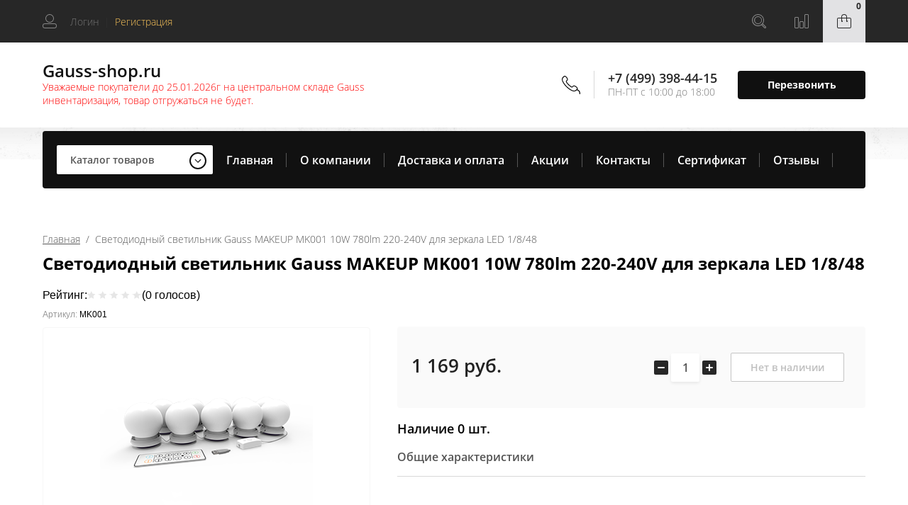

--- FILE ---
content_type: text/html; charset=utf-8
request_url: https://gauss-shop.ru/internet-magazin/product/svetodiodnyj-svetilnik-gauss-makeup-mk001-10w-780lm-220-240v-dlya-zerkala-led-1-8-48
body_size: 25543
content:

	<!doctype html>
<html lang="ru">
<head>
<meta charset="utf-8">
<meta name="robots" content="all"/>

	<title>Светодиодный светильник Gauss MAKEUP MK001 10W 780lm 220-240V для зеркала LED 1/8/48 – купить в Москве по цене 1169 р. в интернет-магазине gauss-shop.ru</title>
<!-- assets.top -->
<meta property="og:title" content="Светодиодный светильник Gauss MAKEUP MK001 10W 780lm 220-240V для зеркала LED 1/8/48">
<meta name="twitter:title" content="Светодиодный светильник Gauss MAKEUP MK001 10W 780lm 220-240V для зеркала LED 1/8/48">
<meta property="og:description" content="Светодиодный светильник Gauss MAKEUP MK001 10W 780lm 220-240V для зеркала LED 1/8/48">
<meta name="twitter:description" content="Светодиодный светильник Gauss MAKEUP MK001 10W 780lm 220-240V для зеркала LED 1/8/48">
<meta property="og:image" content="https://gauss-shop.ru/thumb/2/arWTyBVG-9PGr2eHeKip1Q/350r350/d/mk001_200237.png">
<meta name="twitter:image" content="https://gauss-shop.ru/thumb/2/arWTyBVG-9PGr2eHeKip1Q/350r350/d/mk001_200237.png">
<meta property="og:image:type" content="image/png">
<meta property="og:image:width" content="350">
<meta property="og:image:height" content="350">
<meta property="og:type" content="website">
<meta property="og:url" content="https://gauss-shop.ru/internet-magazin/product/svetodiodnyj-svetilnik-gauss-makeup-mk001-10w-780lm-220-240v-dlya-zerkala-led-1-8-48">
<meta property="og:site_name" content="Gauss-shop">
<meta name="twitter:card" content="summary">
<!-- /assets.top -->

	<meta name="description" content="Светодиодный светильник Gauss MAKEUP MK001 10W 780lm 220-240V для зеркала LED 1/8/48 с быстрой доставкой по Москве и всей России в каталоге на сайте интернет-магазина «Gauss»">
	<meta name="keywords" content="Светодиодный светильник Gauss MAKEUP MK001 10W 780lm 220-240V для зеркала LED 1/8/48">

<meta name="SKYPE_TOOLBAR" content="SKYPE_TOOLBAR_PARSER_COMPATIBLE">
<meta name="viewport" content="width=device-width, initial-scale=1.0, maximum-scale=1.0, user-scalable=no">
<meta name="format-detection" content="telephone=no">
<meta http-equiv="x-rim-auto-match" content="none">

<link rel="stylesheet" href="/g/css/styles_articles_tpl.css">
<link rel="stylesheet" href="/t/v6388/images/css/waslidemenu.css">

<script src="/g/libs/jquery/1.10.2/jquery.min.js"></script>
<script src="/g/libs/jqueryui/1.10.3/jquery-ui.min.js" charset="utf-8"></script>

<meta name="yandex-verification" content="8e0e8da00b5b8a2b" />
<meta name="google-site-verification" content="GHW93XNto2gFcAwluBt-H41UHfAiEVr0RyBytSDdex8" />
<meta name="cmsmagazine" content="86368d8963b4f0f96b434aafa426cd49" />
<meta name="yandex-verification" content="c22068bfeacc8346" />

            <!-- 46b9544ffa2e5e73c3c971fe2ede35a5 -->
            <script src='/shared/s3/js/lang/ru.js'></script>
            <script src='/shared/s3/js/common.min.js'></script>
        <link rel='stylesheet' type='text/css' href='/shared/s3/css/calendar.css' /><link rel='stylesheet' type='text/css' href='/shared/highslide-4.1.13/highslide.min.css'/>
<script type='text/javascript' src='/shared/highslide-4.1.13/highslide-full.packed.js'></script>
<script type='text/javascript'>
hs.graphicsDir = '/shared/highslide-4.1.13/graphics/';
hs.outlineType = null;
hs.showCredits = false;
hs.lang={cssDirection:'ltr',loadingText:'Загрузка...',loadingTitle:'Кликните чтобы отменить',focusTitle:'Нажмите чтобы перенести вперёд',fullExpandTitle:'Увеличить',fullExpandText:'Полноэкранный',previousText:'Предыдущий',previousTitle:'Назад (стрелка влево)',nextText:'Далее',nextTitle:'Далее (стрелка вправо)',moveTitle:'Передвинуть',moveText:'Передвинуть',closeText:'Закрыть',closeTitle:'Закрыть (Esc)',resizeTitle:'Восстановить размер',playText:'Слайд-шоу',playTitle:'Слайд-шоу (пробел)',pauseText:'Пауза',pauseTitle:'Приостановить слайд-шоу (пробел)',number:'Изображение %1/%2',restoreTitle:'Нажмите чтобы посмотреть картинку, используйте мышь для перетаскивания. Используйте клавиши вперёд и назад'};</script>
<link rel="icon" href="/favicon.ico" type="image/x-icon">
<link rel="apple-touch-icon" href="/touch-icon-iphone.png">
<link rel="apple-touch-icon" sizes="76x76" href="/touch-icon-ipad.png">
<link rel="apple-touch-icon" sizes="120x120" href="/touch-icon-iphone-retina.png">
<link rel="apple-touch-icon" sizes="152x152" href="/touch-icon-ipad-retina.png">
<meta name="msapplication-TileImage" content="/touch-w8-mediumtile.png"/>
<meta name="msapplication-square70x70logo" content="/touch-w8-smalltile.png" />
<meta name="msapplication-square150x150logo" content="/touch-w8-mediumtile.png" />
<meta name="msapplication-wide310x150logo" content="/touch-w8-widetile.png" />
<meta name="msapplication-square310x310logo" content="/touch-w8-largetile.png" />

<link rel='stylesheet' type='text/css' href='/t/images/__csspatch/1/patch.css'/>

<!--s3_require-->
<link rel="stylesheet" href="/g/basestyle/1.0.1/user/user.css" type="text/css"/>
<link rel="stylesheet" href="/g/basestyle/1.0.1/user/user.lightblue.css" type="text/css"/>
<script type="text/javascript" src="/g/basestyle/1.0.1/user/user.js" async></script>
<!--/s3_require-->

<!--s3_goal-->
<script src="/g/s3/goal/1.0.0/s3.goal.js"></script>
<script>new s3.Goal({map:{"441105":{"goal_id":"441105","object_id":"24173261","event":"submit","system":"metrika","label":"otpravka_perezvonit","code":"anketa"},"441305":{"goal_id":"441305","object_id":"24173061","event":"submit","system":"metrika","label":"otpravka_kupit_v_1_klik","code":"anketa"},"441505":{"goal_id":"441505","object_id":"24172661","event":"submit","system":"metrika","label":"obratnaya_svyaz","code":"anketa"}}, goals: [], ecommerce:[{"ecommerce":{"detail":{"products":[{"id":"317691305","name":"Светодиодный светильник Gauss MAKEUP MK001 10W 780lm 220-240V для зеркала LED 1/8/48","price":1169,"brand":"Gauss","category":""}]}}}]});</script>
<!--/s3_goal-->

			
		
		
		
			<link rel="stylesheet" type="text/css" href="/g/shop2v2/default/css/theme.less.css">		
			<script type="text/javascript" src="/g/printme.js"></script>
		<script type="text/javascript" src="/g/shop2v2/default/js/tpl.js"></script>
		<script type="text/javascript" src="/g/shop2v2/default/js/baron.min.js"></script>
		
			<script type="text/javascript" src="/g/shop2v2/default/js/shop2.2.js"></script>
		
	<script type="text/javascript">shop2.init({"productRefs": [],"apiHash": {"getPromoProducts":"da9f6fd9241720ff59713d6354d784ef","getSearchMatches":"29d9794212fdb35eb52395dd06a274c3","getFolderCustomFields":"1e89799f1622a618a71e4c7bfc68e42c","getProductListItem":"b097e3b231ee5d55fddf10fde9c75ed0","cartAddItem":"b2fd222622aa437724f17f17d11a504f","cartRemoveItem":"871b85fb90afca5d2446b9c6c2e4565d","cartUpdate":"8dd72f919022c949b089a14fdf655558","cartRemoveCoupon":"ce924bccb8ecb75c33f84599bf7fa2d8","cartAddCoupon":"83eb2b6ad03997e3f0b5fab3316e2335","deliveryCalc":"0161f4a5fc077a4e7351d1ad3cd2809e","printOrder":"9141059c19b2ccdfb0b3f0f7ad5efd65","cancelOrder":"b22c19d45a2747c82c349132ce0d16cd","cancelOrderNotify":"5a850c6f323ba6f38ef406e7eda4e2e4","repeatOrder":"c8e58e9ef79c6d99fb9a5ce36e4edf16","paymentMethods":"1ac11d7e5bac1a6b1252c5b6ae37188f","compare":"b77643837ec566c916f296dad363845e"},"hash": null,"verId": 2109947,"mode": "product","step": "","uri": "/internet-magazin","IMAGES_DIR": "/d/","my": {"show_sections":true,"new_alias":"NEW","hide_params":true,"hide_in_filter":["vendor"]},"shop2_cart_order_payments": 1,"cf_margin_price_enabled": 0,"maps_yandex_key":"","maps_google_key":""});</script>
<style type="text/css">.product-item-thumb {width: 300px;}.product-item-thumb .product-image, .product-item-simple .product-image {height: 300px;width: 300px;}.product-item-thumb .product-amount .amount-title {width: 204px;}.product-item-thumb .product-price {width: 250px;}.shop2-product .product-side-l {width: 450px;}.shop2-product .product-image {height: 450px;width: 450px;}.shop2-product .product-thumbnails li {width: 140px;height: 140px;}</style>
 	<link rel="stylesheet" href="/t/v6388/images/theme20/theme.scss.css">

<script type='text/javascript' src="/g/s3/misc/eventable/0.0.1/s3.eventable.js"></script>
<script type='text/javascript' src="/g/s3/misc/math/0.0.1/s3.math.js"></script>
<script type='text/javascript' src="/g/s3/menu/allin/0.0.3/s3.menu.allin.js"></script>

<link rel="stylesheet" href="/g/s3/lp/css//lightgallery.min.css">
<script type='text/javascript' src="/g/s3/lp/js//lightgallery.min.js"></script>
<script type='text/javascript' src="/g/s3/lp/js//lg-zoom.min.js"></script>

<script src="/g/templates/shop2/2.65.2/js/mainplugins.js"></script>
<script src="/g/templates/shop2/2.66.2/js/jquery.columnizer.min.js" charset="utf-8"></script>

<script src="/g/templates/shop2/2.65.2/js/jquery.popover.preview.js"></script>
<script src="/g/templates/shop2/2.65.2/js/product.quick.view.js"></script>

<script src="/g/s3/shop2/fly/0.0.1/s3.shop2.fly.js"></script>
<script src="/g/s3/shop2/popup/0.0.1/s3.shop2.popup.js"></script>

<script src="/t/images/js/main_local.js" charset="utf-8"></script>
<script src="/g/templates/shop2/2.65.2/js/s3_form.js"></script>
<link rel="stylesheet" href="/t/v6388/images/site.addons.scss.css">

<link rel="stylesheet" href="/t/v6388/images/seostyle_an.css">

    
        <script>
            $(function(){
                $.s3Shop2Popup();
            });
        </script>
    
<!--[if lt IE 10]>
<script src="/g/libs/ie9-svg-gradient/0.0.1/ie9-svg-gradient.min.js"></script>
<script src="/g/libs/jquery-placeholder/2.0.7/jquery.placeholder.min.js"></script>
<script src="/g/libs/jquery-textshadow/0.0.1/jquery.textshadow.min.js"></script>
<script src="/g/s3/misc/ie/0.0.1/ie.js"></script>
<![endif]-->
<!--[if lt IE 9]>
<script src="/g/libs/html5shiv/html5.js"></script>
<![endif]-->
<link rel="stylesheet" href="/t/v6388/images/site.addons.css" />

</head>

<body >
	<div class="site-wrapper">
		<div class="overlay-bg"></div>
		<div class="top-categor-onlinefix-wrapper">
			<div class="top-categor-close"></div>	
			<div class="top-categor-online-scroller">
				<div class="top-categor_mobile_wrapper">
					<ul class="top-categor-mobile">
						<li class="top-categor-onlinefix-title">Каталог товаров</li>
						 				             				             				             				             				        				             				                  				                  				                       <li class="sublevel"><a class="sublevel2" href="/internet-magazin/folder/svetodiodnyye-lampy-gauss">Светодиодные лампы</a>
				                  				             				             				             				             				        				             				                  				                       				                            <ul>
				                                <li class="parrent_name"><a href="/internet-magazin/folder/svetodiodnyye-lampy-gauss">Светодиодные лампы</a></li>
				                        					                  				                  				                       <li class=""><a href="/internet-magazin/folder/lampy-vintage-filament">Лампы Vintage Filament</a>
				                  				             				             				             				             				        				             				                  				                       				                            </li>
				                            				                       				                  				                  				                       <li class=""><a href="/internet-magazin/folder/lampy-gauss-obshchego-naznacheniya">Общего назначения</a>
				                  				             				             				             				             				        				             				                  				                       				                            </li>
				                            				                       				                  				                  				                       <li class=""><a href="/svechi">Свечи</a>
				                  				             				             				             				             				        				             				                  				                       				                            </li>
				                            				                       				                  				                  				                       <li class=""><a href="/inshary">Шары</a>
				                  				             				             				             				             				        				             				                  				                       				                            </li>
				                            				                       				                  				                  				                       <li class=""><a href="/sofitnyye-lampy">Софитные лампы</a>
				                  				             				             				             				             				        				             				                  				                       				                            </li>
				                            				                       				                  				                  				                       <li class=""><a href="/internet-magazin/folder/lampy-gx53-gx70">Лампы GX53, GX70</a>
				                  				             				             				             				             				        				             				                  				                       				                            </li>
				                            				                       				                  				                  				                       <li class=""><a href="/internet-magazin/folder/zerkalnyye-lampy">Зеркальные Лампы</a>
				                  				             				             				             				             				        				             				                  				                       				                            </li>
				                            				                       				                  				                  				                       <li class=""><a href="/internet-magazin/folder/kapsulnyye-lampy-g4-g9">Капсульные лампы G4, G9</a>
				                  				             				             				             				             				        				             				                  				                       				                            </li>
				                            				                       				                  				                  				                       <li class="sublevel"><a class="sublevel2" href="/dimmiruyemyye-led-lampy-gauss">Диммируемые лампы</a>
				                  				             				             				             				             				        				             				                  				                       				                            <ul>
				                                <li class="parrent_name"><a href="/dimmiruyemyye-led-lampy-gauss">Диммируемые лампы</a></li>
				                        					                  				                  				                       <li class=""><a href="/internet-magazin/folder/dimmiruyemyye-lampy-gauss-smd">Диммируемые LED лампы  Gauss   SMD</a>
				                  				             				             				             				             				        				             				                  				                       				                            </li>
				                            				                       				                  				                  				                       <li class=""><a href="/internet-magazin/folder/dimmiruyemyye-lampy-gauss-filament">Диммируемые LED лампы Gauss Filament</a>
				                  				             				             				             				             				        				             				                  				                       				                            </li>
				                            				                       				                  				                  				                       <li class=""><a href="/internet-magazin/folder/dimmiruyemyye-lampy-gauss-step-dimmable">Диммируемые LED лампы Gauss step dimmable</a>
				                  				             				             				             				             				        				             				                  				                       				                            </li>
				                            				                                 </ul></li>
				                            				                       				                  				                  				                       <li class=""><a href="/internet-magazin/folder/flame">Flame</a>
				                  				             				             				             				             				        				             				                  				                       				                            </li>
				                            				                       				                  				                  				                       <li class=""><a href="/internet-magazin/folder/shary-g95/g125">Шары G95/G125</a>
				                  				             				             				             				             				        				             				                  				                       				                            </li>
				                            				                       				                  				                  				                       <li class="sublevel"><a class="sublevel2" href="/internet-magazin/folder/filament">Filament</a>
				                  				             				             				             				             				        				             				                  				                       				                            <ul>
				                                <li class="parrent_name"><a href="/internet-magazin/folder/filament">Filament</a></li>
				                        					                  				                  				                       <li class=""><a href="/internet-magazin/folder/lampy-gauss-led-filament-basic">Лампы Gauss LED Filament Basic</a>
				                  				             				             				             				             				        				             				                  				                       				                            </li>
				                            				                       				                  				                  				                       <li class=""><a href="/internet-magazin/folder/lampy-gauss-led-filament-clear">Лампы Gauss LED Filament Clear</a>
				                  				             				             				             				             				        				             				                  				                       				                            </li>
				                            				                       				                  				                  				                       <li class=""><a href="/internet-magazin/folder/lampy-gauss-led-filament-clear-1">Лампы Gauss LED Filament OPAL</a>
				                  				             				             				             				             				        				             				                  				                       				                            </li>
				                            				                       				                  				                  				                       <li class=""><a href="/internet-magazin/folder/lampy-gauss-led-black-filament-artline">Лампы Gauss LED Black Filament Artline</a>
				                  				             				             				             				             				        				             				                  				                       				                            </li>
				                            				                                 </ul></li>
				                            				                       				                  				                  				                       <li class=""><a href="/internet-magazin/folder/svetodiodnyye-lampy-gauss-loft">LOFT</a>
				                  				             				             				             				             				        				             				                  				                       				                            </li>
				                            				                       				                  				                  				                       <li class=""><a href="/internet-magazin/folder/komplekty-lamp-gauss">Комплекты</a>
				                  				             				             				             				             				        				             				                  				                       				                            </li>
				                            				                       				                  				                  				                       <li class=""><a href="/internet-magazin/folder/gauss-elementary">GAUSS elementary</a>
				                  				             				             				             				             				        				             				                  				                       				                            </li>
				                            				                       				                  				                  				                       <li class=""><a href="/internet-magazin/folder/gauss-filament-elementary">Gauss Filament Elementary</a>
				                  				             				             				             				             				        				             				                  				                       				                            </li>
				                            				                       				                  				                  				                       <li class=""><a href="/internet-magazin/lineynyye-lampy-t8">Линейные лампы Т8</a>
				                  				             				             				             				             				        				             				                  				                       				                            </li>
				                            				                       				                  				                  				                       <li class=""><a href="/internet-magazin/folder/obshchego-naznacheniya">Мощные лампы Т100-160</a>
				                  				             				             				             				             				        				             				                  				                       				                            </li>
				                            				                       				                  				                  				                       <li class=""><a href="/internet-magazin/folder/lampa-gauss-led-fito-filament">Фито Филамент</a>
				                  				             				             				             				             				        				             				                  				                       				                            </li>
				                            				                       				                  				                  				                       <li class=""><a href="/internet-magazin/folder/akkumulyatornye-lampy">Аккумуляторные лампы</a>
				                  				             				             				             				             				        				             				                  				                       				                            </li>
				                            				                       				                  				                  				                       <li class=""><a href="/internet-magazin/folder/pulty">Пульты</a>
				                  				             				             				             				             				        				             				                  				                       				                            </li>
				                            				                       				                  				                  				                       <li class=""><a href="/internet-magazin/folder/gauss-basic-filament">Gauss Basic Filament</a>
				                  				             				             				             				             				        				             				                  				                       				                            </li>
				                            				                       				                  				                  				                       <li class=""><a href="/internet-magazin/folder/gauss-basic">Gauss Basic</a>
				                  				             				             				             				             				        				             				                  				                       				                            </li>
				                            				                                 </ul></li>
				                            				                       				                  				                  				                       <li class="sublevel"><a class="sublevel2" href="/internet-magazin/folder/svetodiodnyye-svetilniki-gauss">Светодиодные светильники</a>
				                  				             				             				             				             				        				             				                  				                       				                            <ul>
				                                <li class="parrent_name"><a href="/internet-magazin/folder/svetodiodnyye-svetilniki-gauss">Светодиодные светильники</a></li>
				                        					                  				                  				                       <li class=""><a href="/internet-magazin/folder/svetilniki-s-dekorativnym-steklom">Светильники с декоративным стеклом</a>
				                  				             				             				             				             				        				             				                  				                       				                            </li>
				                            				                       				                  				                  				                       <li class=""><a href="/internet-magazin/lineynyy-led-svetilnik-ip20-gauss">Линейный LED светильник IP20</a>
				                  				             				             				             				             				        				             				                  				                       				                            </li>
				                            				                       				                  				                  				                       <li class=""><a href="/internet-magazin/folder/lineynyy-led-svetilnik-ip65-gauss">Линейный LED светильник IP65</a>
				                  				             				             				             				             				        				             				                  				                       				                            </li>
				                            				                       				                  				                  				                       <li class=""><a href="/internet-magazin/folder/ofisnye-svetodiodnye-svetilniki-gauss">Офисные панели</a>
				                  				             				             				             				             				        				             				                  				                       				                            </li>
				                            				                       				                  				                  				                       <li class=""><a href="/internet-magazin/folder/svetodiodnye-svetilniki-gauss-zhkh">Светильники сауна, ЖКХ,  IP65, IP54, UFO</a>
				                  				             				             				             				             				        				             				                  				                       				                            </li>
				                            				                       				                  				                  				                       <li class="sublevel"><a class="sublevel2" href="/internet-magazin/folder/svetilniki-daunlayt-gauss">Даунлайты</a>
				                  				             				             				             				             				        				             				                  				                       				                            <ul>
				                                <li class="parrent_name"><a href="/internet-magazin/folder/svetilniki-daunlayt-gauss">Даунлайты</a></li>
				                        					                  				                  				                       <li class=""><a href="/internet-magazin/folder/gauss-basic-downlight">Gauss Basic Downlight</a>
				                  				             				             				             				             				        				             				                  				                       				                            </li>
				                            				                       				                  				                  				                       <li class=""><a href="/internet-magazin/folder/gauss-elementary-downlight-1">Светильники Gauss Frameless</a>
				                  				             				             				             				             				        				             				                  				                       				                            </li>
				                            				                       				                  				                  				                       <li class=""><a href="/internet-magazin/folder/gauss-elementary-downlight">Gauss Elementary Downlight</a>
				                  				             				             				             				             				        				             				                  				                       				                            </li>
				                            				                                 </ul></li>
				                            				                       				                  				                  				                       <li class=""><a href="/internet-magazin/folder/daunlajty-stepdim">Даунлайты StepDim</a>
				                  				             				             				             				             				        				             				                  				                       				                            </li>
				                            				                       				                  				                  				                       <li class=""><a href="/internet-magazin/folder/svetilniki-fito-tl-gauss">Светильники Fito TL</a>
				                  				             				             				             				             				        				             				                  				                       				                            </li>
				                            				                       				                  				                  				                       <li class=""><a href="/internet-magazin/folder/svetilniki-tl-gauss">Светильники TL</a>
				                  				             				             				             				             				        				             				                  				                       				                            </li>
				                            				                       				                  				                  				                       <li class=""><a href="/internet-magazin/folder/svetilniki-gauss-overhead">Светильники OVERHEAD</a>
				                  				             				             				             				             				        				             				                  				                       				                            </li>
				                            				                       				                  				                  				                       <li class=""><a href="/internet-magazin/folder/svetilniki-gauss-frisbi">Светильники ФРИСБИ</a>
				                  				             				             				             				             				        				             				                  				                       				                            </li>
				                            				                       				                  				                  				                       <li class=""><a href="/internet-magazin/folder/vstraivayemyye-ultratonkiye-svetilniki">Ультратонкие светильники</a>
				                  				             				             				             				             				        				             				                  				                       				                            </li>
				                            				                       				                  				                  				                       <li class=""><a href="/internet-magazin/folder/slimy-s-podsvetkoy-gauss">Слимы с подсветкой</a>
				                  				             				             				             				             				        				             				                  				                       				                            </li>
				                            				                       				                  				                  				                       <li class=""><a href="/internet-magazin/folder/kuhonnye-paneli">Кухонные панели</a>
				                  				             				             				             				             				        				             				                  				                       				                            </li>
				                            				                       				                  				                  				                       <li class=""><a href="/internet-magazin/folder/svetilniki-nakladnye-s-podsvetkoj">Светильники с подсветкой</a>
				                  				             				             				             				             				        				             				                  				                       				                            </li>
				                            				                       				                  				                  				                       <li class=""><a href="/internet-magazin/folder/mnogofunkcionalnye-avtonomnoye-svetilniki">Многофункциональные автономные светильники</a>
				                  				             				             				             				             				        				             				                  				                       				                            </li>
				                            				                       				                  				                  				                       <li class=""><a href="/internet-magazin/folder/svetilniki-fito-sady">Светильники Фито-Сады</a>
				                  				             				             				             				             				        				             				                  				                       				                            </li>
				                            				                       				                  				                  				                       <li class=""><a href="/internet-magazin/folder/svetilniki-na-solnechnoi-bataree">Светильники на солнечных батареях</a>
				                  				             				             				             				             				        				             				                  				                       				                            </li>
				                            				                       				                  				                  				                       <li class=""><a href="/internet-magazin/folder/svetilniki-nochniki">Светильники-ночники</a>
				                  				             				             				             				             				        				             				                  				                       				                            </li>
				                            				                       				                  				                  				                       <li class=""><a href="/internet-magazin/folder/kolcevye-svetilniki-ring-light">Кольцевые светильники Ring Light</a>
				                  				             				             				             				             				        				             				                  				                       				                            </li>
				                            				                       				                  				                  				                       <li class="sublevel"><a class="sublevel2" href="/internet-magazin/tochechnyye-svetilniki-gauss">Точечные светильники</a>
				                  				             				             				             				             				        				             				                  				                       				                            <ul>
				                                <li class="parrent_name"><a href="/internet-magazin/tochechnyye-svetilniki-gauss">Точечные светильники</a></li>
				                        					                  				                  				                       <li class=""><a href="/internet-magazin/folder/belye-tochechnye-svetilniki">Белые точечные светильники</a>
				                  				             				             				             				             				        				             				                  				                       				                            </li>
				                            				                       				                  				                  				                       <li class=""><a href="/internet-magazin/folder/chernye-tochechnye-svetilniki">Черные точечные светильники</a>
				                  				             				             				             				             				        				             				                  				                       				                            </li>
				                            				                       				                  				                  				                       <li class=""><a href="/internet-magazin/folder/tochechnye-svetilniki-gx53">Точечные светильники GX53</a>
				                  				             				             				             				             				        				             				                  				                       				                            </li>
				                            				                       				                  				                  				                       <li class=""><a href="/internet-magazin/folder/kruglye-tochechnye-svetilniki">Круглые точечные светильники</a>
				                  				             				             				             				             				        				             				                  				                       				                            </li>
				                            				                       				                  				                  				                       <li class=""><a href="/internet-magazin/folder/kvadratnye-tochechnye-svetilniki">Квадратные точечные светильники</a>
				                  				             				             				             				             				        				             				                  				                       				                            </li>
				                            				                                 </ul></li>
				                            				                       				                  				                  				                       <li class=""><a href="/internet-magazin/folder/ofisnye-paneli-gauss-mir">Офисные панели Gauss MiR</a>
				                  				             				             				             				             				        				             				                  				                       				                            </li>
				                            				                       				                  				                  				                       <li class=""><a href="/internet-magazin/folder/svetilniki-seriya-hall-ip40">Светильники Серия HALL IP40</a>
				                  				             				             				             				             				        				             				                  				                       				                            </li>
				                            				                       				                  				                  				                       <li class=""><a href="/internet-magazin/folder/svetilniki-seriya-hall-ip40-1">Светильники Серия СПП-Т8-G13 / ДПО-Т8-G13</a>
				                  				             				             				             				             				        				             				                  				                       				                            </li>
				                            				                       				                  				                  				                       <li class="sublevel"><a class="sublevel2" href="/internet-magazin/folder/ulichnye-konsolnye-svetilniki-gauss">Уличные консольные светильники</a>
				                  				             				             				             				             				        				             				                  				                       				                            <ul>
				                                <li class="parrent_name"><a href="/internet-magazin/folder/ulichnye-konsolnye-svetilniki-gauss">Уличные консольные светильники</a></li>
				                        					                  				                  				                       <li class=""><a href="/internet-magazin/folder/ulichnye-konsolnye-svetilniki-avenue-kss-d">Avenue КСС &quot;Д&quot;</a>
				                  				             				             				             				             				        				             				                  				                       				                            </li>
				                            				                       				                  				                  				                       <li class=""><a href="/internet-magazin/folder/avenue-kss-sh">Avenue КСС &quot;Ш&quot;</a>
				                  				             				             				             				             				        				             				                  				                       				                            </li>
				                            				                       				                  				                  				                       <li class=""><a href="/internet-magazin/folder/ulichnye-konsolnye-svetilniki-gauss-qplus">Qplus</a>
				                  				             				             				             				             				        				             				                  				                       				                            </li>
				                            				                       				                  				                  				                       <li class=""><a href="/internet-magazin/folder/kronshtejn-gauss-dlya-ulichnyh-svetilnikov">Кронштейн Gauss для уличных светильников</a>
				                  				             				             				             				             				        				             				                  				                       				                            </li>
				                            				                                 </ul></li>
				                            				                       				                  				                  				                       <li class="sublevel"><a class="sublevel2" href="/internet-magazin/folder/trekovye-svetilniki">Трековые светильники Gauss</a>
				                  				             				             				             				             				        				             				                  				                       				                            <ul>
				                                <li class="parrent_name"><a href="/internet-magazin/folder/trekovye-svetilniki">Трековые светильники Gauss</a></li>
				                        					                  				                  				                       <li class=""><a href="/internet-magazin/folder/trekovye-svetilniki-gauss">Трековые светильники</a>
				                  				             				             				             				             				        				             				                  				                       				                            </li>
				                            				                       				                  				                  				                       <li class=""><a href="/internet-magazin/folder/belye-trekovye-svetilniki">Белые трековые светильники</a>
				                  				             				             				             				             				        				             				                  				                       				                            </li>
				                            				                       				                  				                  				                       <li class=""><a href="/internet-magazin/folder/chernye-trekovye-svetilniki">Черные трековые светильники</a>
				                  				             				             				             				             				        				             				                  				                       				                            </li>
				                            				                       				                  				                  				                       <li class=""><a href="/internet-magazin/folder/trekovye-svetilniki-4000k">Трековые светильники 4000K</a>
				                  				             				             				             				             				        				             				                  				                       				                            </li>
				                            				                       				                  				                  				                       <li class=""><a href="/internet-magazin/folder/odnofaznye-trekovye-svetilniki">Однофазные трековые светильники</a>
				                  				             				             				             				             				        				             				                  				                       				                            </li>
				                            				                       				                  				                  				                       <li class=""><a href="/internet-magazin/folder/aksessuary-k-trekovym-svetilnikam">Аксессуары к трековым светильникам</a>
				                  				             				             				             				             				        				             				                  				                       				                            </li>
				                            				                                 </ul></li>
				                            				                       				                  				                  				                       <li class="sublevel"><a class="sublevel2" href="/internet-magazin/folder/nastolnye-svetilniki-gauss">Настольные светильники Gauss</a>
				                  				             				             				             				             				        				             				                  				                       				                            <ul>
				                                <li class="parrent_name"><a href="/internet-magazin/folder/nastolnye-svetilniki-gauss">Настольные светильники Gauss</a></li>
				                        					                  				                  				                       <li class=""><a href="/internet-magazin/folder/belye-nastolnye-lampy">Белые настольные лампы</a>
				                  				             				             				             				             				        				             				                  				                       				                            </li>
				                            				                       				                  				                  				                       <li class=""><a href="/internet-magazin/folder/chernye-nastolnye-lampy">Черные настольные лампы</a>
				                  				             				             				             				             				        				             				                  				                       				                            </li>
				                            				                       				                  				                  				                       <li class=""><a href="/internet-magazin/folder/krasnye-nastolnye-lampy">Красные настольные лампы</a>
				                  				             				             				             				             				        				             				                  				                       				                            </li>
				                            				                       				                  				                  				                       <li class=""><a href="/internet-magazin/folder/zelenye-nastolnye-lampy">Зеленые настольные лампы</a>
				                  				             				             				             				             				        				             				                  				                       				                            </li>
				                            				                       				                  				                  				                       <li class=""><a href="/internet-magazin/folder/zheltye-nastolnye-lampy">Желтые настольные лампы</a>
				                  				             				             				             				             				        				             				                  				                       				                            </li>
				                            				                                 </ul></li>
				                            				                       				                  				                  				                       <li class="sublevel"><a class="sublevel2" href="/internet-magazin/folder/svetilniki-sadovo-parkovye">Светильники садово-парковые</a>
				                  				             				             				             				             				        				             				                  				                       				                            <ul>
				                                <li class="parrent_name"><a href="/internet-magazin/folder/svetilniki-sadovo-parkovye">Светильники садово-парковые</a></li>
				                        					                  				                  				                       <li class=""><a href="/internet-magazin/folder/seriya-aura">Серия Aura</a>
				                  				             				             				             				             				        				             				                  				                       				                            </li>
				                            				                       				                  				                  				                       <li class=""><a href="/internet-magazin/folder/seriya-clio">Серия Clio</a>
				                  				             				             				             				             				        				             				                  				                       				                            </li>
				                            				                       				                  				                  				                       <li class=""><a href="/internet-magazin/folder/seriya-cube">Серия Cube</a>
				                  				             				             				             				             				        				             				                  				                       				                            </li>
				                            				                       				                  				                  				                       <li class=""><a href="/internet-magazin/folder/seriya-electra">Серия Electra</a>
				                  				             				             				             				             				        				             				                  				                       				                            </li>
				                            				                       				                  				                  				                       <li class=""><a href="/internet-magazin/folder/seriya-enigma">Серия Enigma</a>
				                  				             				             				             				             				        				             				                  				                       				                            </li>
				                            				                       				                  				                  				                       <li class=""><a href="/internet-magazin/folder/seriya-sigma">Серия Sigma</a>
				                  				             				             				             				             				        				             				                  				                       				                            </li>
				                            				                       				                  				                  				                       <li class=""><a href="/internet-magazin/folder/seriya-sonata">Серия Sonata</a>
				                  				             				             				             				             				        				             				                  				                       				                            </li>
				                            				                       				                  				                  				                       <li class=""><a href="/internet-magazin/folder/seriya-vega">Серия Vega</a>
				                  				             				             				             				             				        				             				                  				                       				                            </li>
				                            				                                 </ul></li>
				                            				                       				                  				                  				                       <li class=""><a href="/internet-magazin/folder/svetilnik-gauss-basic-space">Светильник Gauss Basic Space</a>
				                  				             				             				             				             				        				             				                  				                       				                            </li>
				                            				                       				                  				                  				                       <li class=""><a href="/internet-magazin/folder/prazdnichnoe-osveshchenie">Праздничное освещение</a>
				                  				             				             				             				             				        				             				                  				                       				                            </li>
				                            				                       				                  				                  				                       <li class=""><a href="/internet-magazin/folder/svetilniki-dlya-vannoj-komnaty">Светильники для ванной комнаты</a>
				                  				             				             				             				             				        				             				                  				                       				                            </li>
				                            				                       				                  				                  				                       <li class=""><a href="/internet-magazin/folder/daunlajty-new">Даунлайты New</a>
				                  				             				             				             				             				        				             				                  				                       				                            </li>
				                            				                       				                  				                  				                       <li class=""><a href="/internet-magazin/folder/svetilniki-nastolnye-dekorativnye">Светильники настольные декоративные</a>
				                  				             				             				             				             				        				             				                  				                       				                            </li>
				                            				                       				                  				                  				                       <li class=""><a href="/internet-magazin/folder/sensornye-svetilniki">Сенсорные светильники</a>
				                  				             				             				             				             				        				             				                  				                       				                            </li>
				                            				                       				                  				                  				                       <li class=""><a href="/internet-magazin/folder/belye-svetodiodnye-svetilniki">Белые светодиодные светильники</a>
				                  				             				             				             				             				        				             				                  				                       				                            </li>
				                            				                       				                  				                  				                       <li class=""><a href="/internet-magazin/folder/chernye-svetodiodnye-svetilniki">Черные светодиодные светильники</a>
				                  				             				             				             				             				        				             				                  				                       				                            </li>
				                            				                       				                  				                  				                       <li class=""><a href="/internet-magazin/folder/svetodiodnye-svetilniki-6500k">Светодиодные светильники 6500К</a>
				                  				             				             				             				             				        				             				                  				                       				                            </li>
				                            				                       				                  				                  				                       <li class=""><a href="/internet-magazin/folder/svetodiodnye-svetilniki-4000k">Светодиодные светильники 4000К</a>
				                  				             				             				             				             				        				             				                  				                       				                            </li>
				                            				                       				                  				                  				                       <li class=""><a href="/internet-magazin/folder/kruglye-svetodiodnye-svetilniki">Круглые светодиодные светильники</a>
				                  				             				             				             				             				        				             				                  				                       				                            </li>
				                            				                       				                  				                  				                       <li class=""><a href="/internet-magazin/folder/kvadratnye-svetodiodnye-svetilniki">Квадратные светодиодные светильники</a>
				                  				             				             				             				             				        				             				                  				                       				                            </li>
				                            				                       				                  				                  				                       <li class=""><a href="/internet-magazin/folder/dekorativnye-podvesy">Декоративные подвесы</a>
				                  				             				             				             				             				        				             				                  				                       				                            </li>
				                            				                                 </ul></li>
				                            				                       				                  				                  				                       <li class="sublevel"><a class="sublevel2" href="/internet-magazin/folder/svetodiodnaya-lenta-gauss">Светодиодная лента</a>
				                  				             				             				             				             				        				             				                  				                       				                            <ul>
				                                <li class="parrent_name"><a href="/internet-magazin/folder/svetodiodnaya-lenta-gauss">Светодиодная лента</a></li>
				                        					                  				                  				                       <li class=""><a href="/internet-magazin/folder/svetodiodnaya-lenta">Лента Gauss</a>
				                  				             				             				             				             				        				             				                  				                       				                            </li>
				                            				                       				                  				                  				                       <li class=""><a href="/internet-magazin/folder/lenta-gauss-elementary">Лента Gauss Elementary</a>
				                  				             				             				             				             				        				             				                  				                       				                            </li>
				                            				                       				                  				                  				                       <li class=""><a href="/internet-magazin/folder/umnaya-podsvetka-smartlight">Умная подсветка SmartLight</a>
				                  				             				             				             				             				        				             				                  				                       				                            </li>
				                            				                       				                  				                  				                       <li class=""><a href="/internet-magazin/folder/bloki-pitaniya-i-kontrollery">Блоки питания и контроллеры</a>
				                  				             				             				             				             				        				             				                  				                       				                            </li>
				                            				                       				                  				                  				                       <li class=""><a href="/internet-magazin/folder/bloki-pitaniya-1">Аксессуары для Led ленты</a>
				                  				             				             				             				             				        				             				                  				                       				                            </li>
				                            				                       				                  				                  				                       <li class=""><a href="/internet-magazin/folder/lenta-led-komplekt-gauss">Лента LED Комплект Gauss</a>
				                  				             				             				             				             				        				             				                  				                       				                            </li>
				                            				                       				                  				                  				                       <li class=""><a href="/internet-magazin/folder/lenta-gauss-24v">Лента Gauss 24V</a>
				                  				             				             				             				             				        				             				                  				                       				                            </li>
				                            				                       				                  				                  				                       <li class=""><a href="/internet-magazin/folder/lenta-gauss-basic">Лента Gauss Basic</a>
				                  				             				             				             				             				        				             				                  				                       				                            </li>
				                            				                                 </ul></li>
				                            				                       				                  				                  				                       <li class="sublevel"><a class="sublevel2" href="/internet-magazin/folder/gauss-smart-home-iot">Умный свет</a>
				                  				             				             				             				             				        				             				                  				                       				                            <ul>
				                                <li class="parrent_name"><a href="/internet-magazin/folder/gauss-smart-home-iot">Умный свет</a></li>
				                        					                  				                  				                       <li class="sublevel"><a class="sublevel2" href="/internet-magazin/folder/umnye-lampy-gauss">Лампы</a>
				                  				             				             				             				             				        				             				                  				                       				                            <ul>
				                                <li class="parrent_name"><a href="/internet-magazin/folder/umnye-lampy-gauss">Лампы</a></li>
				                        					                  				                  				                       <li class=""><a href="/internet-magazin/folder/lampy-smd">Лампы SMD</a>
				                  				             				             				             				             				        				             				                  				                       				                            </li>
				                            				                       				                  				                  				                       <li class=""><a href="/internet-magazin/folder/lampy-filament-1">Лампы Filament</a>
				                  				             				             				             				             				        				             				                  				                       				                            </li>
				                            				                       				                  				                  				                       <li class=""><a href="/internet-magazin/folder/prozhektory">Прожекторы</a>
				                  				             				             				             				             				        				             				                  				                       				                            </li>
				                            				                                 </ul></li>
				                            				                       				                  				                  				                       <li class="sublevel"><a class="sublevel2" href="/svetilniki-gauss-smart-home">Светильники</a>
				                  				             				             				             				             				        				             				                  				                       				                            <ul>
				                                <li class="parrent_name"><a href="/svetilniki-gauss-smart-home">Светильники</a></li>
				                        					                  				                  				                       <li class=""><a href="/internet-magazin/folder/daunlajty">Даунлайты</a>
				                  				             				             				             				             				        				             				                  				                       				                            </li>
				                            				                       				                  				                  				                       <li class=""><a href="/internet-magazin/folder/nastenno-potolochnye">Настенно-потолочные</a>
				                  				             				             				             				             				        				             				                  				                       				                            </li>
				                            				                                 </ul></li>
				                            				                       				                  				                  				                       <li class=""><a href="/svetodiodnaya-lenta-gauss-smart-home">Светодиодная лента</a>
				                  				             				             				             				             				        				             				                  				                       				                            </li>
				                            				                       				                  				                  				                       <li class=""><a href="/internet-magazin/folder/aksessuary">Аксессуары</a>
				                  				             				             				             				             				        				             				                  				                       				                            </li>
				                            				                                 </ul></li>
				                            				                       				                  				                  				                       <li class="sublevel"><a class="sublevel2" href="/internet-magazin/folder/svetodiodnyye-prozhektory-gauss">Светодиодные прожекторы</a>
				                  				             				             				             				             				        				             				                  				                       				                            <ul>
				                                <li class="parrent_name"><a href="/internet-magazin/folder/svetodiodnyye-prozhektory-gauss">Светодиодные прожекторы</a></li>
				                        					                  				                  				                       <li class=""><a href="/internet-magazin/folder/prozhektory-elementary">Прожекторы Elementary</a>
				                  				             				             				             				             				        				             				                  				                       				                            </li>
				                            				                       				                  				                  				                       <li class=""><a href="/internet-magazin/folder/prozhektory-elementary-s-datchikom">Прожекторы Elementary с датчиком</a>
				                  				             				             				             				             				        				             				                  				                       				                            </li>
				                            				                       				                  				                  				                       <li class=""><a href="/internet-magazin/folder/prozhektory-qplus">Прожекторы Qplus</a>
				                  				             				             				             				             				        				             				                  				                       				                            </li>
				                            				                       				                  				                  				                       <li class=""><a href="/internet-magazin/folder/prozhektory-evo-6500k">Прожекторы EVO 6500K</a>
				                  				             				             				             				             				        				             				                  				                       				                            </li>
				                            				                       				                  				                  				                       <li class=""><a href="/internet-magazin/folder/akkumulyatornye-svetodiodnye-prozhektory">Аккумуляторные светодиодные прожекторы</a>
				                  				             				             				             				             				        				             				                  				                       				                            </li>
				                            				                       				                  				                  				                       <li class=""><a href="/internet-magazin/folder/prozhektory-qplus-grafitovyj-seryj-korpus">Прожекторы Qplus Графитовый серый корпус</a>
				                  				             				             				             				             				        				             				                  				                       				                            </li>
				                            				                       				                  				                  				                       <li class=""><a href="/internet-magazin/folder/prozhektory-elementary-zelenogo-svecheniya">Прожекторы Elementary зеленого свечения</a>
				                  				             				             				             				             				        				             				                  				                       				                            </li>
				                            				                                 </ul></li>
				                            				                       				                  				                  				                       <li class=""><a href="/internet-magazin/folder/ochistiteli-vozduha">Очистители воздуха</a>
				                  				             				             				             				             				        				             				                  				                       				                            </li>
				                            				                       				                  				                  				                       <li class=""><a href="/internet-magazin/folder/stakany-s-podsvetkoj">Стаканы с подсветкой</a>
				                  				             				             				             				             				        				             				                  				                       				                            </li>
				                            				                       				                  				                  				                       <li class=""><a href="/internet-magazin/folder/novogodnyaya-produkciya">Новогодняя продукция</a>
				                  				             				             				             				             				        				             				                  				                       				                            </li>
				                            				                       				                  				                  				                       <li class=""><a href="/internet-magazin/folder/fonari-gauss">Фонари Gauss</a>
				                  				             				             				             				             				        				        				    </li>
					</ul>
				</div>		
			</div>
		</div>
		<div class="fixed-panel-wr">
			<div class="fixed-panel-in">
				<div class="left-side">
					<div class="user-block">
	<div class="block-title ">
					<span class="user_in">Логин</span> <span class="user-line">|</span> 
			 <a href="/user/register" class="register">Регистрация</a>
			</div>
		<div class="user-register-block-wr">
		<div class="user-register-block">
			<div class="block-close"></div>
			<div class="block-body">
				<div class="title">Вход в личный кабинет</div>		
				<form method="post" action="/user">
					<input type="hidden" name="mode" value="login" />
					<div class="row">
						<label class="field text"><input type="text" name="login" id="login" tabindex="1" value="" placeholder="Логин" /></label>
					</div>
					<div class="row">
						<label class="field password"><input type="password" name="password" id="password" tabindex="2" value="" placeholder="Пароль" /></label>
					</div>
					<div class="user-block-btn">
						<button type="submit" class="signin-btn" tabindex="3">Авторизация</button>
						<a class="forg_pass" href="/user/forgot_password">Восстановить пароль</a>
						<a href="/user/register" class="register">Регистрация</a>
					</div>
				<re-captcha data-captcha="recaptcha"
     data-name="captcha"
     data-sitekey="6LcNwrMcAAAAAOCVMf8ZlES6oZipbnEgI-K9C8ld"
     data-lang="ru"
     data-rsize="invisible"
     data-type="image"
     data-theme="light"></re-captcha></form>
								<div class="g-auth__row g-auth__social-min">
										



				
						<div class="g-form-field__title"><b>Также Вы можете войти через:</b></div>
			<div class="g-social">
																												<div class="g-social__row">
								<a href="/users/hauth/start/vkontakte?return_url=/internet-magazin/product/svetodiodnyj-svetilnik-gauss-makeup-mk001-10w-780lm-220-240v-dlya-zerkala-led-1-8-48" class="g-social__item g-social__item--vk-large" rel="nofollow">Vkontakte</a>
							</div>
																
			</div>
			
		
	
			<div class="g-auth__personal-note">
									
			
							Я выражаю <a href="/user/agreement" target="_blank">согласие на передачу и обработку персональных данных</a> в соответствии с <a href="/user/policy" target="_blank">политикой конфиденциальности</a>
					</div>
					</div>
							</div>
		</div>
	</div>
	</div>				</div>
				<div class="right-side">
					<div class="site-phone-btn"></div>
					<div class="search-online-store-wrapper">
						<div class="search-online-store-btn"></div>
						<div class="search-fixedw-wr">
							<div class="search-fixedw-block">
								<div class="block-close"></div>
									
    
<div class="search-online-store">

	<div class="block-body">
		<div class="site-search-wr">
			<form action="/internet-magazin/search" enctype="multipart/form-data" class="site-search-form clear-self">
				<input type="text" class="search-text" name="search_text" onBlur="this.placeholder=this.placeholder==''?'Поиск...':this.placeholder" onFocus="this.placeholder=this.placeholder=='Поиск...'?'':this.placeholder;" placeholder="Поиск..." />
				<input type="submit" class="search-but" value="Найти"/>
			<re-captcha data-captcha="recaptcha"
     data-name="captcha"
     data-sitekey="6LcNwrMcAAAAAOCVMf8ZlES6oZipbnEgI-K9C8ld"
     data-lang="ru"
     data-rsize="invisible"
     data-type="image"
     data-theme="light"></re-captcha></form>
		</div>
		<form class="dropdown" action="/internet-magazin/search" enctype="multipart/form-data">
			<input type="hidden" name="sort_by" value="">
			
			            <div class="row search_price range_slider_wrapper">
                <div class="row-title">Цена</div>
                <div class="input_range_slider"></div>

                <div class="price_range clear-self">
                    <div class="range-input-wrap"><span>от</span>
                    <input name="s[price][min]" type="text" size="5" class="small low" value="0" /></div>

                    <div class="range-input-wrap"><span>до</span><input name="s[price][max]" type="text" size="5" class="small hight" data-max="40000" value="200000" /></div>
                </div>   
            </div>
            

<!-- 							<div class="field dimension clear-self">
					<span class="field-title">Цена (руб.):</span>
					<label class="start">
						<span class="input"><input name="s[price][min]" placeholder="от" type="text" value=""></span>
					</label>
					<label class="end">
						<span class="input"><input name="s[price][max]" placeholder="до" type="text" value=""></span>
					</label>
				</div>
			 -->

							<div class="field text">
					<label class="field-title" for="s[name]">Название:</label>
					<label class="input"><input type="text" name="s[name]" id="s[name]" value=""></label>
				</div>
			
							<div class="field text">
					<label class="field-title" for="s[article">Артикул:</label>
					<label class="input"><input type="text" name="s[article]" id="s[article" value=""></label>
				</div>
			
							<div class="field text">
					<label class="field-title" for="search_text">Текст:</label>
					<label class="input"><input type="text" name="search_text" id="search_text"  value=""></label>
				</div>
						
							<div class="field select">
					<span class="field-title">Выберите категорию:</span>
					<select name="s[folder_id]" id="s[folder_id]">
						<option value="">Все</option>
																											                            <option value="150005861" >
	                                 Светодиодные лампы
	                            </option>
	                        														                            <option value="754377861" >
	                                &raquo; Лампы Vintage Filament
	                            </option>
	                        														                            <option value="150059861" >
	                                &raquo; Общего назначения
	                            </option>
	                        														                            <option value="153811061" >
	                                &raquo; Свечи
	                            </option>
	                        														                            <option value="250560461" >
	                                &raquo; Шары
	                            </option>
	                        														                            <option value="250986261" >
	                                &raquo; Софитные лампы
	                            </option>
	                        														                            <option value="251222661" >
	                                &raquo; Лампы GX53, GX70
	                            </option>
	                        														                            <option value="254430461" >
	                                &raquo; Зеркальные Лампы
	                            </option>
	                        														                            <option value="255820861" >
	                                &raquo; Капсульные лампы G4, G9
	                            </option>
	                        														                            <option value="265740061" >
	                                &raquo; Диммируемые лампы
	                            </option>
	                        														                            <option value="301509661" >
	                                &raquo;&raquo; Диммируемые LED лампы  Gauss   SMD
	                            </option>
	                        														                            <option value="301510861" >
	                                &raquo;&raquo; Диммируемые LED лампы Gauss Filament
	                            </option>
	                        														                            <option value="301511461" >
	                                &raquo;&raquo; Диммируемые LED лампы Gauss step dimmable
	                            </option>
	                        														                            <option value="267794861" >
	                                &raquo; Flame
	                            </option>
	                        														                            <option value="270360261" >
	                                &raquo; Шары G95/G125
	                            </option>
	                        														                            <option value="270476061" >
	                                &raquo; Filament
	                            </option>
	                        														                            <option value="9492902" >
	                                &raquo;&raquo; Лампы Gauss LED Filament Basic
	                            </option>
	                        														                            <option value="270484861" >
	                                &raquo;&raquo; Лампы Gauss LED Filament Clear
	                            </option>
	                        														                            <option value="301480461" >
	                                &raquo;&raquo; Лампы Gauss LED Filament OPAL
	                            </option>
	                        														                            <option value="11079502" >
	                                &raquo;&raquo; Лампы Gauss LED Black Filament Artline
	                            </option>
	                        														                            <option value="301477861" >
	                                &raquo; LOFT
	                            </option>
	                        														                            <option value="302719661" >
	                                &raquo; Комплекты
	                            </option>
	                        														                            <option value="302720061" >
	                                &raquo; GAUSS elementary
	                            </option>
	                        														                            <option value="471377109" >
	                                &raquo; Gauss Filament Elementary
	                            </option>
	                        														                            <option value="443085261" >
	                                &raquo; Линейные лампы Т8
	                            </option>
	                        														                            <option value="443258461" >
	                                &raquo; Мощные лампы Т100-160
	                            </option>
	                        														                            <option value="443641261" >
	                                &raquo; Фито Филамент
	                            </option>
	                        														                            <option value="787032261" >
	                                &raquo; Аккумуляторные лампы
	                            </option>
	                        														                            <option value="127005701" >
	                                &raquo; Пульты
	                            </option>
	                        														                            <option value="471377309" >
	                                &raquo; Gauss Basic Filament
	                            </option>
	                        														                            <option value="141584702" >
	                                &raquo; Gauss Basic
	                            </option>
	                        														                            <option value="150891261" >
	                                 Светодиодные светильники
	                            </option>
	                        														                            <option value="762007461" >
	                                &raquo; Светильники с декоративным стеклом
	                            </option>
	                        														                            <option value="150891461" >
	                                &raquo; Линейный LED светильник IP20
	                            </option>
	                        														                            <option value="153859661" >
	                                &raquo; Линейный LED светильник IP65
	                            </option>
	                        														                            <option value="250513461" >
	                                &raquo; Офисные панели
	                            </option>
	                        														                            <option value="250792061" >
	                                &raquo; Светильники сауна, ЖКХ,  IP65, IP54, UFO
	                            </option>
	                        														                            <option value="250921061" >
	                                &raquo; Даунлайты
	                            </option>
	                        														                            <option value="471379509" >
	                                &raquo;&raquo; Gauss Basic Downlight
	                            </option>
	                        														                            <option value="471745509" >
	                                &raquo;&raquo; Светильники Gauss Frameless
	                            </option>
	                        														                            <option value="471376909" >
	                                &raquo;&raquo; Gauss Elementary Downlight
	                            </option>
	                        														                            <option value="806091261" >
	                                &raquo; Даунлайты StepDim
	                            </option>
	                        														                            <option value="253059061" >
	                                &raquo; Светильники Fito TL
	                            </option>
	                        														                            <option value="253449261" >
	                                &raquo; Светильники TL
	                            </option>
	                        														                            <option value="253571261" >
	                                &raquo; Светильники OVERHEAD
	                            </option>
	                        														                            <option value="265527661" >
	                                &raquo; Светильники ФРИСБИ
	                            </option>
	                        														                            <option value="270532661" >
	                                &raquo; Ультратонкие светильники
	                            </option>
	                        														                            <option value="270720261" >
	                                &raquo; Слимы с подсветкой
	                            </option>
	                        														                            <option value="802706861" >
	                                &raquo; Кухонные панели
	                            </option>
	                        														                            <option value="806118861" >
	                                &raquo; Светильники с подсветкой
	                            </option>
	                        														                            <option value="806145461" >
	                                &raquo; Многофункциональные автономные светильники
	                            </option>
	                        														                            <option value="806260661" >
	                                &raquo; Светильники Фито-Сады
	                            </option>
	                        														                            <option value="62734301" >
	                                &raquo; Светильники на солнечных батареях
	                            </option>
	                        														                            <option value="63336701" >
	                                &raquo; Светильники-ночники
	                            </option>
	                        														                            <option value="179494501" >
	                                &raquo; Кольцевые светильники Ring Light
	                            </option>
	                        														                            <option value="150892061" >
	                                &raquo; Точечные светильники
	                            </option>
	                        														                            <option value="136643506" >
	                                &raquo;&raquo; Белые точечные светильники
	                            </option>
	                        														                            <option value="136648306" >
	                                &raquo;&raquo; Черные точечные светильники
	                            </option>
	                        														                            <option value="136653106" >
	                                &raquo;&raquo; Точечные светильники GX53
	                            </option>
	                        														                            <option value="136692106" >
	                                &raquo;&raquo; Круглые точечные светильники
	                            </option>
	                        														                            <option value="136701906" >
	                                &raquo;&raquo; Квадратные точечные светильники
	                            </option>
	                        														                            <option value="108129502" >
	                                &raquo; Офисные панели Gauss MiR
	                            </option>
	                        														                            <option value="120880102" >
	                                &raquo; Светильники Серия HALL IP40
	                            </option>
	                        														                            <option value="138202102" >
	                                &raquo; Светильники Серия СПП-Т8-G13 / ДПО-Т8-G13
	                            </option>
	                        														                            <option value="144827702" >
	                                &raquo; Уличные консольные светильники
	                            </option>
	                        														                            <option value="46194304" >
	                                &raquo;&raquo; Avenue КСС &quot;Д&quot;
	                            </option>
	                        														                            <option value="46199704" >
	                                &raquo;&raquo; Avenue КСС &quot;Ш&quot;
	                            </option>
	                        														                            <option value="46199904" >
	                                &raquo;&raquo; Qplus
	                            </option>
	                        														                            <option value="256056105" >
	                                &raquo;&raquo; Кронштейн Gauss для уличных светильников
	                            </option>
	                        														                            <option value="48596904" >
	                                &raquo; Трековые светильники Gauss
	                            </option>
	                        														                            <option value="46346304" >
	                                &raquo;&raquo; Трековые светильники
	                            </option>
	                        														                            <option value="95420506" >
	                                &raquo;&raquo; Белые трековые светильники
	                            </option>
	                        														                            <option value="95425106" >
	                                &raquo;&raquo; Черные трековые светильники
	                            </option>
	                        														                            <option value="95426706" >
	                                &raquo;&raquo; Трековые светильники 4000K
	                            </option>
	                        														                            <option value="95435706" >
	                                &raquo;&raquo; Однофазные трековые светильники
	                            </option>
	                        														                            <option value="48597304" >
	                                &raquo;&raquo; Аксессуары к трековым светильникам
	                            </option>
	                        														                            <option value="56123904" >
	                                &raquo; Настольные светильники Gauss
	                            </option>
	                        														                            <option value="136714506" >
	                                &raquo;&raquo; Белые настольные лампы
	                            </option>
	                        														                            <option value="136714706" >
	                                &raquo;&raquo; Черные настольные лампы
	                            </option>
	                        														                            <option value="136715106" >
	                                &raquo;&raquo; Красные настольные лампы
	                            </option>
	                        														                            <option value="136732706" >
	                                &raquo;&raquo; Зеленые настольные лампы
	                            </option>
	                        														                            <option value="136733306" >
	                                &raquo;&raquo; Желтые настольные лампы
	                            </option>
	                        														                            <option value="233282704" >
	                                &raquo; Светильники садово-парковые
	                            </option>
	                        														                            <option value="233328104" >
	                                &raquo;&raquo; Серия Aura
	                            </option>
	                        														                            <option value="233333104" >
	                                &raquo;&raquo; Серия Clio
	                            </option>
	                        														                            <option value="233384904" >
	                                &raquo;&raquo; Серия Cube
	                            </option>
	                        														                            <option value="233385504" >
	                                &raquo;&raquo; Серия Electra
	                            </option>
	                        														                            <option value="233392704" >
	                                &raquo;&raquo; Серия Enigma
	                            </option>
	                        														                            <option value="233399304" >
	                                &raquo;&raquo; Серия Sigma
	                            </option>
	                        														                            <option value="233422704" >
	                                &raquo;&raquo; Серия Sonata
	                            </option>
	                        														                            <option value="233422904" >
	                                &raquo;&raquo; Серия Vega
	                            </option>
	                        														                            <option value="239480104" >
	                                &raquo; Светильник Gauss Basic Space
	                            </option>
	                        														                            <option value="239742104" >
	                                &raquo; Праздничное освещение
	                            </option>
	                        														                            <option value="29730305" >
	                                &raquo; Светильники для ванной комнаты
	                            </option>
	                        														                            <option value="29880905" >
	                                &raquo; Даунлайты New
	                            </option>
	                        														                            <option value="30473905" >
	                                &raquo; Светильники настольные декоративные
	                            </option>
	                        														                            <option value="30666905" >
	                                &raquo; Сенсорные светильники
	                            </option>
	                        														                            <option value="94954306" >
	                                &raquo; Белые светодиодные светильники
	                            </option>
	                        														                            <option value="95329906" >
	                                &raquo; Черные светодиодные светильники
	                            </option>
	                        														                            <option value="95366306" >
	                                &raquo; Светодиодные светильники 6500К
	                            </option>
	                        														                            <option value="95395106" >
	                                &raquo; Светодиодные светильники 4000К
	                            </option>
	                        														                            <option value="95400106" >
	                                &raquo; Круглые светодиодные светильники
	                            </option>
	                        														                            <option value="95406706" >
	                                &raquo; Квадратные светодиодные светильники
	                            </option>
	                        														                            <option value="322670305" >
	                                &raquo; Декоративные подвесы
	                            </option>
	                        														                            <option value="150891661" >
	                                 Светодиодная лента
	                            </option>
	                        														                            <option value="350442461" >
	                                &raquo; Лента Gauss
	                            </option>
	                        														                            <option value="350442661" >
	                                &raquo; Лента Gauss Elementary
	                            </option>
	                        														                            <option value="762122661" >
	                                &raquo; Умная подсветка SmartLight
	                            </option>
	                        														                            <option value="842519261" >
	                                &raquo; Блоки питания и контроллеры
	                            </option>
	                        														                            <option value="842519861" >
	                                &raquo; Аксессуары для Led ленты
	                            </option>
	                        														                            <option value="81063905" >
	                                &raquo; Лента LED Комплект Gauss
	                            </option>
	                        														                            <option value="81154905" >
	                                &raquo; Лента Gauss 24V
	                            </option>
	                        														                            <option value="327880505" >
	                                &raquo; Лента Gauss Basic
	                            </option>
	                        														                            <option value="19745101" >
	                                 Умный свет
	                            </option>
	                        														                            <option value="227438301" >
	                                &raquo; Лампы
	                            </option>
	                        														                            <option value="19803901" >
	                                &raquo;&raquo; Лампы SMD
	                            </option>
	                        														                            <option value="67331301" >
	                                &raquo;&raquo; Лампы Filament
	                            </option>
	                        														                            <option value="327479105" >
	                                &raquo;&raquo; Прожекторы
	                            </option>
	                        														                            <option value="68029301" >
	                                &raquo; Светильники
	                            </option>
	                        														                            <option value="9373502" >
	                                &raquo;&raquo; Даунлайты
	                            </option>
	                        														                            <option value="9373702" >
	                                &raquo;&raquo; Настенно-потолочные
	                            </option>
	                        														                            <option value="68202701" >
	                                &raquo; Светодиодная лента
	                            </option>
	                        														                            <option value="89667502" >
	                                &raquo; Аксессуары
	                            </option>
	                        														                            <option value="150904461" >
	                                 Светодиодные прожекторы
	                            </option>
	                        														                            <option value="334274061" >
	                                &raquo; Прожекторы Elementary
	                            </option>
	                        														                            <option value="334275661" >
	                                &raquo; Прожекторы Elementary с датчиком
	                            </option>
	                        														                            <option value="334276461" >
	                                &raquo; Прожекторы Qplus
	                            </option>
	                        														                            <option value="61432701" >
	                                &raquo; Прожекторы EVO 6500K
	                            </option>
	                        														                            <option value="61383501" >
	                                &raquo; Аккумуляторные светодиодные прожекторы
	                            </option>
	                        														                            <option value="102641102" >
	                                &raquo; Прожекторы Qplus Графитовый серый корпус
	                            </option>
	                        														                            <option value="108087502" >
	                                &raquo; Прожекторы Elementary зеленого свечения
	                            </option>
	                        														                            <option value="76262702" >
	                                 Очистители воздуха
	                            </option>
	                        														                            <option value="239069704" >
	                                 Стаканы с подсветкой
	                            </option>
	                        														                            <option value="29703505" >
	                                 Новогодняя продукция
	                            </option>
	                        														                            <option value="81273705" >
	                                 Фонари Gauss
	                            </option>
	                        											</select>
				</div>

				<div id="shop2_search_custom_fields"></div>
			
						<div id="shop2_search_global_fields">
				
													</div>
						
							<div class="field select">
					<span class="field-title">Производитель:</span>
					<select name="s[vendor_id]">
						<option value="">Все</option>          
	                    	                        <option value="107533261" >Gauss</option>
	                    					</select>
				</div>
			
							<div class="field select">
					<span class="field-title">Новинка:</span>
					<select name="s[new]">
						<option value="">Все</option>
	                    <option value="1">да</option>
	                    <option value="0">нет</option>
					</select>
				</div>
			
							<div class="field select">
					<span class="field-title">Спецпредложение:</span>
					<select name="s[special]">
						<option value="">Все</option>
	                    <option value="1">да</option>
	                    <option value="0">нет</option>
					</select>
				</div>
			
							<div class="field select">
					<span class="field-title">Результатов на странице:</span>
					<select name="s[products_per_page]">
									            				            				            <option value="5">5</option>
			            				            				            <option value="20">20</option>
			            				            				            <option value="35">35</option>
			            				            				            <option value="50">50</option>
			            				            				            <option value="65">65</option>
			            				            				            <option value="80">80</option>
			            				            				            <option value="95">95</option>
			            					</select>
				</div>
			
			<div class="submit">
				<button type="submit" class="search-btn">Найти</button>
			</div>
		<re-captcha data-captcha="recaptcha"
     data-name="captcha"
     data-sitekey="6LcNwrMcAAAAAOCVMf8ZlES6oZipbnEgI-K9C8ld"
     data-lang="ru"
     data-rsize="invisible"
     data-type="image"
     data-theme="light"></re-captcha></form>
	</div>
</div><!-- Search Form -->							</div>
						</div>
					</div>
										<div class="fixed-panel-compare-btn" >
											</div>
										<div id="shop2-cart-preview">
	<div class="shop2-block cart-preview ">
		<a href="/internet-magazin/cart" class="block-btn"><span>0</span></a>
		<div class="block-body">
			<strong>0 руб.</strong>
			
					
			<a href="/internet-magazin/cart" class="order-btn"></a>
		</div>
	</div>
</div><!-- Cart Preview -->				</div>
			</div>
		</div>
		<header role="banner" class="site-header">
			<div class="site-header-in">
				<div class="left-side">
										<div class="site-name-wrapper">
						<div class="site-name"><a href="http://gauss-shop.ru">Gauss-shop.ru</a></div>
						<div class="site-description">Уважаемые покупатели до 25.01.2026г на центральном складе Gauss инвентаризация, товар отгружаться не будет.</div>
					</div>
				</div>
				<div class="right-side">
					<div class="site-phone-block">
						<div class="site-phone-block-in">
							<div class="block-close"></div>
							<div class="site-phone-wr">
								<div class="site-phone-in">
									<div class="site-phone">
										<span class="s2">
																					<a href="tel:+7 (499) 398-44-15">+7 (499) 398-44-15</a><span class="s1">;</span>  
																				</span>
									</div>
									<div class="schedule-body">ПН-ПТ с 10:00 до 18:00</div>
								</div>
							</div>
							<div class="request_call" onclick="ym(49943224,'reachGoal','perezvonit'); return true;">Перезвонить</div>
						</div>
					</div>
				</div>
			</div>
		</header> <!-- .site-header -->
		<div class="top-blocks-wrapper">
									<div class="site-path-wrapper">
				<span class="s1" style="background-image: url(/thumb/2/g0rKAWJp1IXki-w_NA-1Lw/r/d/path-bg.png);"></span>
							</div>
						<div class="top-menu-block-wrapper">
				<div class="top-menu-block-in">
					<div class="top-categor-wrapper">
						<div class="top-categor-title">Каталог товаров</div>
					<ul id="menu-left" class="menu menu_columnized">
							  							  							  							  <li class="has dontsplit"><a href="/internet-magazin/folder/svetodiodnyye-lampy-gauss">Светодиодные лампы<span></span></a>							  							  							  							  							  <ul class="sub">
							    							  							  							  <li class=""><a href="/internet-magazin/folder/lampy-vintage-filament">Лампы Vintage Filament<span></span></a>							  							  							  							  							    </li>
							    							  							  							  							  <li class=""><a href="/internet-magazin/folder/lampy-gauss-obshchego-naznacheniya">Общего назначения<span></span></a>							  							  							  							  							    </li>
							    							  							  							  							  <li class=""><a href="/svechi">Свечи<span></span></a>							  							  							  							  							    </li>
							    							  							  							  							  <li class=""><a href="/inshary">Шары<span></span></a>							  							  							  							  							    </li>
							    							  							  							  							  <li class=""><a href="/sofitnyye-lampy">Софитные лампы<span></span></a>							  							  							  							  							    </li>
							    							  							  							  							  <li class=""><a href="/internet-magazin/folder/lampy-gx53-gx70">Лампы GX53, GX70<span></span></a>							  							  							  							  							    </li>
							    							  							  							  							  <li class=""><a href="/internet-magazin/folder/zerkalnyye-lampy">Зеркальные Лампы<span></span></a>							  							  							  							  							    </li>
							    							  							  							  							  <li class=""><a href="/internet-magazin/folder/kapsulnyye-lampy-g4-g9">Капсульные лампы G4, G9<span></span></a>							  							  							  							  							    </li>
							    							  							  							  							  <li class="has dontsplit"><a href="/dimmiruyemyye-led-lampy-gauss">Диммируемые лампы<span></span></a>							  							  							  							  							  <ul>
							    							  							  							  <li class=""><a href="/internet-magazin/folder/dimmiruyemyye-lampy-gauss-smd">Диммируемые LED лампы  Gauss   SMD<span></span></a>							  							  							  							  							    </li>
							    							  							  							  							  <li class=""><a href="/internet-magazin/folder/dimmiruyemyye-lampy-gauss-filament">Диммируемые LED лампы Gauss Filament<span></span></a>							  							  							  							  							    </li>
							    							  							  							  							  <li class=""><a href="/internet-magazin/folder/dimmiruyemyye-lampy-gauss-step-dimmable">Диммируемые LED лампы Gauss step dimmable<span></span></a>							  							  							  							  							    </li>
							    							  </ul>
							  </li>
							  							  							  							  							  <li class=""><a href="/internet-magazin/folder/flame">Flame<span></span></a>							  							  							  							  							    </li>
							    							  							  							  							  <li class=""><a href="/internet-magazin/folder/shary-g95/g125">Шары G95/G125<span></span></a>							  							  							  							  							    </li>
							    							  							  							  							  <li class="has dontsplit"><a href="/internet-magazin/folder/filament">Filament<span></span></a>							  							  							  							  							  <ul>
							    							  							  							  <li class=""><a href="/internet-magazin/folder/lampy-gauss-led-filament-basic">Лампы Gauss LED Filament Basic<span></span></a>							  							  							  							  							    </li>
							    							  							  							  							  <li class=""><a href="/internet-magazin/folder/lampy-gauss-led-filament-clear">Лампы Gauss LED Filament Clear<span></span></a>							  							  							  							  							    </li>
							    							  							  							  							  <li class=""><a href="/internet-magazin/folder/lampy-gauss-led-filament-clear-1">Лампы Gauss LED Filament OPAL<span></span></a>							  							  							  							  							    </li>
							    							  							  							  							  <li class=""><a href="/internet-magazin/folder/lampy-gauss-led-black-filament-artline">Лампы Gauss LED Black Filament Artline<span></span></a>							  							  							  							  							    </li>
							    							  </ul>
							  </li>
							  							  							  							  							  <li class=""><a href="/internet-magazin/folder/svetodiodnyye-lampy-gauss-loft">LOFT<span></span></a>							  							  							  							  							    </li>
							    							  							  							  							  <li class=""><a href="/internet-magazin/folder/komplekty-lamp-gauss">Комплекты<span></span></a>							  							  							  							  							    </li>
							    							  							  							  							  <li class=""><a href="/internet-magazin/folder/gauss-elementary">GAUSS elementary<span></span></a>							  							  							  							  							    </li>
							    							  							  							  							  <li class=""><a href="/internet-magazin/folder/gauss-filament-elementary">Gauss Filament Elementary<span></span></a>							  							  							  							  							    </li>
							    							  							  							  							  <li class=""><a href="/internet-magazin/lineynyye-lampy-t8">Линейные лампы Т8<span></span></a>							  							  							  							  							    </li>
							    							  							  							  							  <li class=""><a href="/internet-magazin/folder/obshchego-naznacheniya">Мощные лампы Т100-160<span></span></a>							  							  							  							  							    </li>
							    							  							  							  							  <li class=""><a href="/internet-magazin/folder/lampa-gauss-led-fito-filament">Фито Филамент<span></span></a>							  							  							  							  							    </li>
							    							  							  							  							  <li class=""><a href="/internet-magazin/folder/akkumulyatornye-lampy">Аккумуляторные лампы<span></span></a>							  							  							  							  							    </li>
							    							  							  							  							  <li class=""><a href="/internet-magazin/folder/pulty">Пульты<span></span></a>							  							  							  							  							    </li>
							    							  							  							  							  <li class=""><a href="/internet-magazin/folder/gauss-basic-filament">Gauss Basic Filament<span></span></a>							  							  							  							  							    </li>
							    							  							  							  							  <li class=""><a href="/internet-magazin/folder/gauss-basic">Gauss Basic<span></span></a>							  							  							  							  							    </li>
							    							  </ul>
							  </li>
							  							  							  							  							  <li class="has dontsplit"><a href="/internet-magazin/folder/svetodiodnyye-svetilniki-gauss">Светодиодные светильники<span></span></a>							  							  							  							  							  <ul class="sub">
							    							  							  							  <li class=""><a href="/internet-magazin/folder/svetilniki-s-dekorativnym-steklom">Светильники с декоративным стеклом<span></span></a>							  							  							  							  							    </li>
							    							  							  							  							  <li class=""><a href="/internet-magazin/lineynyy-led-svetilnik-ip20-gauss">Линейный LED светильник IP20<span></span></a>							  							  							  							  							    </li>
							    							  							  							  							  <li class=""><a href="/internet-magazin/folder/lineynyy-led-svetilnik-ip65-gauss">Линейный LED светильник IP65<span></span></a>							  							  							  							  							    </li>
							    							  							  							  							  <li class=""><a href="/internet-magazin/folder/ofisnye-svetodiodnye-svetilniki-gauss">Офисные панели<span></span></a>							  							  							  							  							    </li>
							    							  							  							  							  <li class=""><a href="/internet-magazin/folder/svetodiodnye-svetilniki-gauss-zhkh">Светильники сауна, ЖКХ,  IP65, IP54, UFO<span></span></a>							  							  							  							  							    </li>
							    							  							  							  							  <li class="has dontsplit"><a href="/internet-magazin/folder/svetilniki-daunlayt-gauss">Даунлайты<span></span></a>							  							  							  							  							  <ul>
							    							  							  							  <li class=""><a href="/internet-magazin/folder/gauss-basic-downlight">Gauss Basic Downlight<span></span></a>							  							  							  							  							    </li>
							    							  							  							  							  <li class=""><a href="/internet-magazin/folder/gauss-elementary-downlight-1">Светильники Gauss Frameless<span></span></a>							  							  							  							  							    </li>
							    							  							  							  							  <li class=""><a href="/internet-magazin/folder/gauss-elementary-downlight">Gauss Elementary Downlight<span></span></a>							  							  							  							  							    </li>
							    							  </ul>
							  </li>
							  							  							  							  							  <li class=""><a href="/internet-magazin/folder/daunlajty-stepdim">Даунлайты StepDim<span></span></a>							  							  							  							  							    </li>
							    							  							  							  							  <li class=""><a href="/internet-magazin/folder/svetilniki-fito-tl-gauss">Светильники Fito TL<span></span></a>							  							  							  							  							    </li>
							    							  							  							  							  <li class=""><a href="/internet-magazin/folder/svetilniki-tl-gauss">Светильники TL<span></span></a>							  							  							  							  							    </li>
							    							  							  							  							  <li class=""><a href="/internet-magazin/folder/svetilniki-gauss-overhead">Светильники OVERHEAD<span></span></a>							  							  							  							  							    </li>
							    							  							  							  							  <li class=""><a href="/internet-magazin/folder/svetilniki-gauss-frisbi">Светильники ФРИСБИ<span></span></a>							  							  							  							  							    </li>
							    							  							  							  							  <li class=""><a href="/internet-magazin/folder/vstraivayemyye-ultratonkiye-svetilniki">Ультратонкие светильники<span></span></a>							  							  							  							  							    </li>
							    							  							  							  							  <li class=""><a href="/internet-magazin/folder/slimy-s-podsvetkoy-gauss">Слимы с подсветкой<span></span></a>							  							  							  							  							    </li>
							    							  							  							  							  <li class=""><a href="/internet-magazin/folder/kuhonnye-paneli">Кухонные панели<span></span></a>							  							  							  							  							    </li>
							    							  							  							  							  <li class=""><a href="/internet-magazin/folder/svetilniki-nakladnye-s-podsvetkoj">Светильники с подсветкой<span></span></a>							  							  							  							  							    </li>
							    							  							  							  							  <li class=""><a href="/internet-magazin/folder/mnogofunkcionalnye-avtonomnoye-svetilniki">Многофункциональные автономные светильники<span></span></a>							  							  							  							  							    </li>
							    							  							  							  							  <li class=""><a href="/internet-magazin/folder/svetilniki-fito-sady">Светильники Фито-Сады<span></span></a>							  							  							  							  							    </li>
							    							  							  							  							  <li class=""><a href="/internet-magazin/folder/svetilniki-na-solnechnoi-bataree">Светильники на солнечных батареях<span></span></a>							  							  							  							  							    </li>
							    							  							  							  							  <li class=""><a href="/internet-magazin/folder/svetilniki-nochniki">Светильники-ночники<span></span></a>							  							  							  							  							    </li>
							    							  							  							  							  <li class=""><a href="/internet-magazin/folder/kolcevye-svetilniki-ring-light">Кольцевые светильники Ring Light<span></span></a>							  							  							  							  							    </li>
							    							  							  							  							  <li class="has dontsplit"><a href="/internet-magazin/tochechnyye-svetilniki-gauss">Точечные светильники<span></span></a>							  							  							  							  							  <ul>
							    							  							  							  <li class=""><a href="/internet-magazin/folder/belye-tochechnye-svetilniki">Белые точечные светильники<span></span></a>							  							  							  							  							    </li>
							    							  							  							  							  <li class=""><a href="/internet-magazin/folder/chernye-tochechnye-svetilniki">Черные точечные светильники<span></span></a>							  							  							  							  							    </li>
							    							  							  							  							  <li class=""><a href="/internet-magazin/folder/tochechnye-svetilniki-gx53">Точечные светильники GX53<span></span></a>							  							  							  							  							    </li>
							    							  							  							  							  <li class=""><a href="/internet-magazin/folder/kruglye-tochechnye-svetilniki">Круглые точечные светильники<span></span></a>							  							  							  							  							    </li>
							    							  							  							  							  <li class=""><a href="/internet-magazin/folder/kvadratnye-tochechnye-svetilniki">Квадратные точечные светильники<span></span></a>							  							  							  							  							    </li>
							    							  </ul>
							  </li>
							  							  							  							  							  <li class=""><a href="/internet-magazin/folder/ofisnye-paneli-gauss-mir">Офисные панели Gauss MiR<span></span></a>							  							  							  							  							    </li>
							    							  							  							  							  <li class=""><a href="/internet-magazin/folder/svetilniki-seriya-hall-ip40">Светильники Серия HALL IP40<span></span></a>							  							  							  							  							    </li>
							    							  							  							  							  <li class=""><a href="/internet-magazin/folder/svetilniki-seriya-hall-ip40-1">Светильники Серия СПП-Т8-G13 / ДПО-Т8-G13<span></span></a>							  							  							  							  							    </li>
							    							  							  							  							  <li class="has dontsplit"><a href="/internet-magazin/folder/ulichnye-konsolnye-svetilniki-gauss">Уличные консольные светильники<span></span></a>							  							  							  							  							  <ul>
							    							  							  							  <li class=""><a href="/internet-magazin/folder/ulichnye-konsolnye-svetilniki-avenue-kss-d">Avenue КСС &quot;Д&quot;<span></span></a>							  							  							  							  							    </li>
							    							  							  							  							  <li class=""><a href="/internet-magazin/folder/avenue-kss-sh">Avenue КСС &quot;Ш&quot;<span></span></a>							  							  							  							  							    </li>
							    							  							  							  							  <li class=""><a href="/internet-magazin/folder/ulichnye-konsolnye-svetilniki-gauss-qplus">Qplus<span></span></a>							  							  							  							  							    </li>
							    							  							  							  							  <li class=""><a href="/internet-magazin/folder/kronshtejn-gauss-dlya-ulichnyh-svetilnikov">Кронштейн Gauss для уличных светильников<span></span></a>							  							  							  							  							    </li>
							    							  </ul>
							  </li>
							  							  							  							  							  <li class="has dontsplit"><a href="/internet-magazin/folder/trekovye-svetilniki">Трековые светильники Gauss<span></span></a>							  							  							  							  							  <ul>
							    							  							  							  <li class=""><a href="/internet-magazin/folder/trekovye-svetilniki-gauss">Трековые светильники<span></span></a>							  							  							  							  							    </li>
							    							  							  							  							  <li class=""><a href="/internet-magazin/folder/belye-trekovye-svetilniki">Белые трековые светильники<span></span></a>							  							  							  							  							    </li>
							    							  							  							  							  <li class=""><a href="/internet-magazin/folder/chernye-trekovye-svetilniki">Черные трековые светильники<span></span></a>							  							  							  							  							    </li>
							    							  							  							  							  <li class=""><a href="/internet-magazin/folder/trekovye-svetilniki-4000k">Трековые светильники 4000K<span></span></a>							  							  							  							  							    </li>
							    							  							  							  							  <li class=""><a href="/internet-magazin/folder/odnofaznye-trekovye-svetilniki">Однофазные трековые светильники<span></span></a>							  							  							  							  							    </li>
							    							  							  							  							  <li class=""><a href="/internet-magazin/folder/aksessuary-k-trekovym-svetilnikam">Аксессуары к трековым светильникам<span></span></a>							  							  							  							  							    </li>
							    							  </ul>
							  </li>
							  							  							  							  							  <li class="has dontsplit"><a href="/internet-magazin/folder/nastolnye-svetilniki-gauss">Настольные светильники Gauss<span></span></a>							  							  							  							  							  <ul>
							    							  							  							  <li class=""><a href="/internet-magazin/folder/belye-nastolnye-lampy">Белые настольные лампы<span></span></a>							  							  							  							  							    </li>
							    							  							  							  							  <li class=""><a href="/internet-magazin/folder/chernye-nastolnye-lampy">Черные настольные лампы<span></span></a>							  							  							  							  							    </li>
							    							  							  							  							  <li class=""><a href="/internet-magazin/folder/krasnye-nastolnye-lampy">Красные настольные лампы<span></span></a>							  							  							  							  							    </li>
							    							  							  							  							  <li class=""><a href="/internet-magazin/folder/zelenye-nastolnye-lampy">Зеленые настольные лампы<span></span></a>							  							  							  							  							    </li>
							    							  							  							  							  <li class=""><a href="/internet-magazin/folder/zheltye-nastolnye-lampy">Желтые настольные лампы<span></span></a>							  							  							  							  							    </li>
							    							  </ul>
							  </li>
							  							  							  							  							  <li class="has dontsplit"><a href="/internet-magazin/folder/svetilniki-sadovo-parkovye">Светильники садово-парковые<span></span></a>							  							  							  							  							  <ul>
							    							  							  							  <li class=""><a href="/internet-magazin/folder/seriya-aura">Серия Aura<span></span></a>							  							  							  							  							    </li>
							    							  							  							  							  <li class=""><a href="/internet-magazin/folder/seriya-clio">Серия Clio<span></span></a>							  							  							  							  							    </li>
							    							  							  							  							  <li class=""><a href="/internet-magazin/folder/seriya-cube">Серия Cube<span></span></a>							  							  							  							  							    </li>
							    							  							  							  							  <li class=""><a href="/internet-magazin/folder/seriya-electra">Серия Electra<span></span></a>							  							  							  							  							    </li>
							    							  							  							  							  <li class=""><a href="/internet-magazin/folder/seriya-enigma">Серия Enigma<span></span></a>							  							  							  							  							    </li>
							    							  							  							  							  <li class=""><a href="/internet-magazin/folder/seriya-sigma">Серия Sigma<span></span></a>							  							  							  							  							    </li>
							    							  							  							  							  <li class=""><a href="/internet-magazin/folder/seriya-sonata">Серия Sonata<span></span></a>							  							  							  							  							    </li>
							    							  							  							  							  <li class=""><a href="/internet-magazin/folder/seriya-vega">Серия Vega<span></span></a>							  							  							  							  							    </li>
							    							  </ul>
							  </li>
							  							  							  							  							  <li class=""><a href="/internet-magazin/folder/svetilnik-gauss-basic-space">Светильник Gauss Basic Space<span></span></a>							  							  							  							  							    </li>
							    							  							  							  							  <li class=""><a href="/internet-magazin/folder/prazdnichnoe-osveshchenie">Праздничное освещение<span></span></a>							  							  							  							  							    </li>
							    							  							  							  							  <li class=""><a href="/internet-magazin/folder/svetilniki-dlya-vannoj-komnaty">Светильники для ванной комнаты<span></span></a>							  							  							  							  							    </li>
							    							  							  							  							  <li class=""><a href="/internet-magazin/folder/daunlajty-new">Даунлайты New<span></span></a>							  							  							  							  							    </li>
							    							  							  							  							  <li class=""><a href="/internet-magazin/folder/svetilniki-nastolnye-dekorativnye">Светильники настольные декоративные<span></span></a>							  							  							  							  							    </li>
							    							  							  							  							  <li class=""><a href="/internet-magazin/folder/sensornye-svetilniki">Сенсорные светильники<span></span></a>							  							  							  							  							    </li>
							    							  							  							  							  <li class=""><a href="/internet-magazin/folder/belye-svetodiodnye-svetilniki">Белые светодиодные светильники<span></span></a>							  							  							  							  							    </li>
							    							  							  							  							  <li class=""><a href="/internet-magazin/folder/chernye-svetodiodnye-svetilniki">Черные светодиодные светильники<span></span></a>							  							  							  							  							    </li>
							    							  							  							  							  <li class=""><a href="/internet-magazin/folder/svetodiodnye-svetilniki-6500k">Светодиодные светильники 6500К<span></span></a>							  							  							  							  							    </li>
							    							  							  							  							  <li class=""><a href="/internet-magazin/folder/svetodiodnye-svetilniki-4000k">Светодиодные светильники 4000К<span></span></a>							  							  							  							  							    </li>
							    							  							  							  							  <li class=""><a href="/internet-magazin/folder/kruglye-svetodiodnye-svetilniki">Круглые светодиодные светильники<span></span></a>							  							  							  							  							    </li>
							    							  							  							  							  <li class=""><a href="/internet-magazin/folder/kvadratnye-svetodiodnye-svetilniki">Квадратные светодиодные светильники<span></span></a>							  							  							  							  							    </li>
							    							  							  							  							  <li class=""><a href="/internet-magazin/folder/dekorativnye-podvesy">Декоративные подвесы<span></span></a>							  							  							  							  							    </li>
							    							  </ul>
							  </li>
							  							  							  							  							  <li class="has dontsplit"><a href="/internet-magazin/folder/svetodiodnaya-lenta-gauss">Светодиодная лента<span></span></a>							  							  							  							  							  <ul class="sub">
							    							  							  							  <li class=""><a href="/internet-magazin/folder/svetodiodnaya-lenta">Лента Gauss<span></span></a>							  							  							  							  							    </li>
							    							  							  							  							  <li class=""><a href="/internet-magazin/folder/lenta-gauss-elementary">Лента Gauss Elementary<span></span></a>							  							  							  							  							    </li>
							    							  							  							  							  <li class=""><a href="/internet-magazin/folder/umnaya-podsvetka-smartlight">Умная подсветка SmartLight<span></span></a>							  							  							  							  							    </li>
							    							  							  							  							  <li class=""><a href="/internet-magazin/folder/bloki-pitaniya-i-kontrollery">Блоки питания и контроллеры<span></span></a>							  							  							  							  							    </li>
							    							  							  							  							  <li class=""><a href="/internet-magazin/folder/bloki-pitaniya-1">Аксессуары для Led ленты<span></span></a>							  							  							  							  							    </li>
							    							  							  							  							  <li class=""><a href="/internet-magazin/folder/lenta-led-komplekt-gauss">Лента LED Комплект Gauss<span></span></a>							  							  							  							  							    </li>
							    							  							  							  							  <li class=""><a href="/internet-magazin/folder/lenta-gauss-24v">Лента Gauss 24V<span></span></a>							  							  							  							  							    </li>
							    							  							  							  							  <li class=""><a href="/internet-magazin/folder/lenta-gauss-basic">Лента Gauss Basic<span></span></a>							  							  							  							  							    </li>
							    							  </ul>
							  </li>
							  							  							  							  							  <li class="has dontsplit"><a href="/internet-magazin/folder/gauss-smart-home-iot">Умный свет<span></span></a>							  							  							  							  							  <ul class="sub">
							    							  							  							  <li class="has dontsplit"><a href="/internet-magazin/folder/umnye-lampy-gauss">Лампы<span></span></a>							  							  							  							  							  <ul>
							    							  							  							  <li class=""><a href="/internet-magazin/folder/lampy-smd">Лампы SMD<span></span></a>							  							  							  							  							    </li>
							    							  							  							  							  <li class=""><a href="/internet-magazin/folder/lampy-filament-1">Лампы Filament<span></span></a>							  							  							  							  							    </li>
							    							  							  							  							  <li class=""><a href="/internet-magazin/folder/prozhektory">Прожекторы<span></span></a>							  							  							  							  							    </li>
							    							  </ul>
							  </li>
							  							  							  							  							  <li class="has dontsplit"><a href="/svetilniki-gauss-smart-home">Светильники<span></span></a>							  							  							  							  							  <ul>
							    							  							  							  <li class=""><a href="/internet-magazin/folder/daunlajty">Даунлайты<span></span></a>							  							  							  							  							    </li>
							    							  							  							  							  <li class=""><a href="/internet-magazin/folder/nastenno-potolochnye">Настенно-потолочные<span></span></a>							  							  							  							  							    </li>
							    							  </ul>
							  </li>
							  							  							  							  							  <li class=""><a href="/svetodiodnaya-lenta-gauss-smart-home">Светодиодная лента<span></span></a>							  							  							  							  							    </li>
							    							  							  							  							  <li class=""><a href="/internet-magazin/folder/aksessuary">Аксессуары<span></span></a>							  							  							  							  							    </li>
							    							  </ul>
							  </li>
							  							  							  							  							  <li class="has dontsplit"><a href="/internet-magazin/folder/svetodiodnyye-prozhektory-gauss">Светодиодные прожекторы<span></span></a>							  							  							  							  							  <ul class="sub">
							    							  							  							  <li class=""><a href="/internet-magazin/folder/prozhektory-elementary">Прожекторы Elementary<span></span></a>							  							  							  							  							    </li>
							    							  							  							  							  <li class=""><a href="/internet-magazin/folder/prozhektory-elementary-s-datchikom">Прожекторы Elementary с датчиком<span></span></a>							  							  							  							  							    </li>
							    							  							  							  							  <li class=""><a href="/internet-magazin/folder/prozhektory-qplus">Прожекторы Qplus<span></span></a>							  							  							  							  							    </li>
							    							  							  							  							  <li class=""><a href="/internet-magazin/folder/prozhektory-evo-6500k">Прожекторы EVO 6500K<span></span></a>							  							  							  							  							    </li>
							    							  							  							  							  <li class=""><a href="/internet-magazin/folder/akkumulyatornye-svetodiodnye-prozhektory">Аккумуляторные светодиодные прожекторы<span></span></a>							  							  							  							  							    </li>
							    							  							  							  							  <li class=""><a href="/internet-magazin/folder/prozhektory-qplus-grafitovyj-seryj-korpus">Прожекторы Qplus Графитовый серый корпус<span></span></a>							  							  							  							  							    </li>
							    							  							  							  							  <li class=""><a href="/internet-magazin/folder/prozhektory-elementary-zelenogo-svecheniya">Прожекторы Elementary зеленого свечения<span></span></a>							  							  							  							  							    </li>
							    							  </ul>
							  </li>
							  							  							  							  							  <li class=""><a href="/internet-magazin/folder/ochistiteli-vozduha">Очистители воздуха<span></span></a>							  							  							  							  							    </li>
							    							  							  							  							  <li class=""><a href="/internet-magazin/folder/stakany-s-podsvetkoj">Стаканы с подсветкой<span></span></a>							  							  							  							  							    </li>
							    							  							  							  							  <li class=""><a href="/internet-magazin/folder/novogodnyaya-produkciya">Новогодняя продукция<span></span></a>							  							  							  							  							    </li>
							    							  							  							  							  <li class=""><a href="/internet-magazin/folder/fonari-gauss">Фонари Gauss<span></span></a>							  							  							  </li>
							</ul>
												</div>
					<div class="top-menu-wrapper">
						<div class="top-menu-btn"><span>Меню</span></div>
						<div class="top-menu-in">
							<ul class="top-menu"><li class="opened active"><a href="/" >Главная</a></li><li><a href="/o-kompanii" >О компании</a><ul class="level-2"><li><a href="/vopros-otvet" >Вопрос-ответ</a></li></ul></li><li><a href="/dostavka-i-oplata" >Доставка и оплата</a></li><li><a href="/aktsii" >Акции</a></li><li><a href="/kontakty" >Контакты</a></li><li><a href="/sertifikat-gauss" >Сертификат</a></li><li><a href="/otzyvy" >Отзывы</a></li></ul>							<div class="top-menu-close"><span></span></div>
						</div>
					</div>
				</div>
			</div>
		</div>
				<div class="site-container">
			<div class="site-container-in"  style="padding-bottom: 0;" >
								<!-- <aside role="complementary" class="site-sidebar right">
				</aside> --> <!-- .site-sidebar.right -->
				
				<main role="main" class="site-main">
															
	<div class="shop2-cookies-disabled shop2-warning hide"></div>
	
	
	
		
							
			
							
			
							
			
		
				<div class="site-path-in">
	<div class="site-path-in2">
<div class="site-path" data-url="/"><a href="/">Главная</a>  /  Светодиодный светильник Gauss MAKEUP MK001 10W 780lm 220-240V для зеркала LED 1/8/48</div></div>
	<h1>Светодиодный светильник Gauss MAKEUP MK001 10W 780lm 220-240V для зеркала LED 1/8/48</h1>
</div>

<div itemscope itemtype="https://schema.org/Product">
  <meta itemprop="name" content="Светодиодный светильник Gauss MAKEUP MK001 10W 780lm 220-240V для зеркала LED 1/8/48">
  <div itemprop="offers" itemscope itemtype="https://schema.org/Offer">
    <meta itemprop="price" content="1169">
    <meta itemprop="priceCurrency" content="RUB">
    <link itemprop="availability" href="https://schema.org/InStock">
  </div>
  <meta itemprop="description" content="Светодиодный светильник Gauss MAKEUP MK001 10W 780lm 220-240V для зеркала LED 1/8/48">
</div>



<style>
.site-path-wrapper { min-height: 0;}
</style>


	

	<form 
		method="post" 
		action="/internet-magazin?mode=cart&amp;action=add" 
		accept-charset="utf-8"
		class="shop-product clear-self">

		<input type="hidden" name="kind_id" value="317691305"/>
		<input type="hidden" name="product_id" value="220739505"/>
		<input type="hidden" name="meta" value='null'/>
		
		<div class="product-side-l">
			<div class="stars-wrap">
					
	
	<div class="tpl-rating-block">Рейтинг:<div class="tpl-stars"><div class="tpl-rating" style="width: 0%;"></div></div>(0 голосов)</div>

				</div>
			
	
					
	
	
					<div class="shop2-product-article"><span>Артикул:</span> MK001</div>
	
				<div class="product-options-wrapper">
				
 
		
	
			</div>
						
 
			<div class="mobil-art">
				<div class="stars-wrap">
						
	
	<div class="tpl-rating-block">Рейтинг:<div class="tpl-stars"><div class="tpl-rating" style="width: 0%;"></div></div>(0 голосов)</div>

					</div>
				
	
					
	
	
					<div class="shop2-product-article"><span>Артикул:</span> MK001</div>
	
				</div>
			<div class="product-image" title="Светодиодный светильник Gauss MAKEUP MK001 10W 780lm 220-240V для зеркала LED 1/8/48">
				<div class="product-image-in">
			 	 						
																				<a href="/d/mk001_200237.png" class="product-image-a">
					  <img src="/thumb/2/0-4F0rglTBeSYd0GXAP_jw/450r450/d/mk001_200237.png " alt="Светодиодный светильник Gauss MAKEUP MK001 10W 780lm 220-240V для зеркала LED 1/8/48" title="Светодиодный светильник Gauss MAKEUP MK001 10W 780lm 220-240V для зеркала LED 1/8/48" />
					</a>
														</div>		
			</div>	 
			
		</div>
		<div class="product-side-r">
			<div class="form-add">
				<div class="form-add-in">
					
															
					<div class="product-price-wrapper">
						<div class="product-price-in">
								
								<div class="price-current">
		<strong>1&nbsp;169</strong> руб.			</div>
						</div>
						<div class="shop-product-button-wrapper">
							
				
	<div class="product-amount">
					<div class="amount-title">Количество:</div>
							<div class="shop2-product-amount disabled">
				<button type="button" disabled="disabled">&#8722;</button><input type="text" maxlength="4" disabled="disabled" value="1" /><button type="button" disabled="disabled">&#43;</button>
			</div>
			</div>
				
																						
			<button class="shop-product-button type-3 notavailable" 
		disabled="disabled" type="submit" onclick="ym(49943224,'reachGoal','v_korzinu'); return true;">
		<span class="s1">Нет в наличии</span>
		</button>
	
								
						</div>
					</div>
					<span class="prod_amount">Наличие 0 шт. </span> 
									</div>
				
			</div>
			<div class="params-title">Общие характеристики</div>
											<div class="yashare">
						<script type="text/javascript" src="http://yandex.st/share/share.js" charset="utf-8"></script>
						
						<style type="text/css">
							div.yashare span.b-share a.b-share__handle img,
							div.yashare span.b-share a.b-share__handle span {
								background-image: url("http://yandex.st/share/static/b-share-icon.png");
							}
						</style>
						
						
						<script type="text/javascript">(function() {
						  if (window.pluso)if (typeof window.pluso.start == "function") return;
						  if (window.ifpluso==undefined) { window.ifpluso = 1;
						    var d = document, s = d.createElement('script'), g = 'getElementsByTagName';
						    s.type = 'text/javascript'; s.charset='UTF-8'; s.async = true;
						    s.src = ('https:' == window.location.protocol ? 'https' : 'http')  + '://share.pluso.ru/pluso-like.js';
						    var h=d[g]('body')[0];
						    h.appendChild(s);
						  }})();</script>
						
						<div class="pluso" data-background="transparent" data-options="medium,square,line,horizontal,nocounter,theme=04" data-services="vkontakte,odnoklassniki,facebook,twitter"></div>
					</div>
					
		</div>
	<re-captcha data-captcha="recaptcha"
     data-name="captcha"
     data-sitekey="6LcNwrMcAAAAAOCVMf8ZlES6oZipbnEgI-K9C8ld"
     data-lang="ru"
     data-rsize="invisible"
     data-type="image"
     data-theme="light"></re-captcha></form><!-- Product -->

		



	<div id="product_tabs" class="shop-product-data">
					<ul class="shop-product-tabs">
				<li class="active-tab"><a href="#shop2-tabs-1">Описание</a></li><li ><a href="#shop2-tabs-01">Отзывы</a></li>
			</ul>

						<div class="shop-product-desc">

								<div class="desc-area active-area" id="shop2-tabs-1">
					<div class="desc-area-body">
						Светодиодный светильник Gauss MAKEUP LED MK001 10W для зеркала 8 ламп отлично подойдет как для домашнего использования: подсветка туалетного столика, детская, прихожая, так и в салонах, магазинах, ресторанах. С помощью пульта можно убавлять/прибавлять яркость и менять температуру света от 2700 до 6500 (от теплого желтого до холодного голубого). Присоски обеспечивают мгновенный монтаж на любые гладкие поверхности, так же возможно крепление на монтажные отверстия. При обесточивании сети светильник работает от 4 пальчиковых батареек.
					</div>
					<div class="shop2-clear-container"></div>
				</div>
								
				
								
				
				

									<div class="desc-area " id="shop2-tabs-01">
						<div class="tpl-comments-wrapper">
							<div class="comments">
	
	
	
			    
		
			<div class="tpl-block-header">Оставьте отзыв</div>

			<div class="tpl-info">
				Заполните обязательные поля <span class="tpl-required">*</span>.
			</div>

			<form action="" method="post" class="tpl-form comments-form">
															<input type="hidden" name="comment_id" value="" />
														 

						<div class="tpl-field">
							<label class="tpl-title" for="d[1]">
								Имя:
																	<span class="tpl-required">*</span>
																							</label>
							
							<div class="tpl-value">
																	<input type="text" size="40" name="author_name" maxlength="" value ="" />
															</div>

							
						</div>
														 

						<div class="tpl-field">
							<label class="tpl-title" for="d[1]">
								E-mail:
																	<span class="tpl-required">*</span>
																							</label>
							
							<div class="tpl-value">
																	<input type="text" size="40" name="author" maxlength="" value ="" />
															</div>

							
						</div>
														 

						<div class="tpl-field">
							<label class="tpl-title" for="d[1]">
								Комментарий:
																	<span class="tpl-required">*</span>
																							</label>
							
							<div class="tpl-value">
																	<textarea cols="55" rows="10" name="text"></textarea>
															</div>

							
						</div>
														 

						<div class="tpl-field">
							<label class="tpl-title" for="d[1]">
								Оценка:
																							</label>
							
							<div class="tpl-value">
																	
																			<div class="tpl-stars">
											<span>1</span>
											<span>2</span>
											<span>3</span>
											<span>4</span>
											<span>5</span>
											<input name="rating" type="hidden" value="0" />
										</div>
									
															</div>

							
						</div>
									
				<div class="tpl-field">
					<input type="submit" class="tpl-button tpl-button-big" value="Отправить" />
				</div>

			<re-captcha data-captcha="recaptcha"
     data-name="captcha"
     data-sitekey="6LcNwrMcAAAAAOCVMf8ZlES6oZipbnEgI-K9C8ld"
     data-lang="ru"
     data-rsize="invisible"
     data-type="image"
     data-theme="light"></re-captcha></form>
		
	</div>
						</div>
						<div class="shop2-clear-container"></div>
					</div>
				
			</div><!-- Product Desc -->
		
				<div class="shop2-clear-container"></div>
	</div>

	
	<div class="clear-self"></div>
	<div class="product-item-collections-blocks-wrapper">
		<div class="product-item-collections-blocks-in">
				
		</div>
	</div>
	
						
	


	

	</main> <!-- .site-main -->
			</div>
		</div>
				       		<footer role="contentinfo" class="site-footer">
			<div class="site-footer-in">
				<div class="top-block">
										<div class="footer-contacts">
						<div class="footer-contacts-title">Контакты:</div>
												<div class="bot-adres">
							<span class="s2">
							Россия, г. Балашиха, ул. Безымянная д.6
							</span>
							<a href="mailto:gauss-shop@mail.ru">gauss-shop@mail.ru</a>
						</div>
																		<div class="bot-phone">
							<span class="s2">
															<a href="tel:+7 (499) 398-44-15">+7 (499) 398-44-15</a><span class="s1">;</span>														</span>
						</div>
																			
							<!-- Категории -->
							<div class="footer-contacts socialLinks">
								<div class="footer-contacts-title">Популярные категории</div>
							
								<div class="">
									<ul>
										<li>
										<a href="https://gauss-shop.ru/internet-magazin/folder/svetodiodnyye-lampy-gauss" style="font: 600 16px; color: black; text-decoration: none;">СВЕТОДИОДНЫЕ ЛАМПЫ</a></li>
										<li>
										<a href="https://gauss-shop.ru/internet-magazin/folder/svetodiodnyye-svetilniki-gauss" style="font: 600 16px; color: black; text-decoration: none;">СВЕТОДИОДНЫЕ СВЕТИЛЬНИКИ</a></li>
										<li>
										<a href="https://gauss-shop.ru/internet-magazin/folder/gauss-smart-home-iot" style="font: 600 16px; color: black; text-decoration: none;">УМНЫЙ СВЕТ</a></li>
										<li>
										<a href="https://gauss-shop.ru/internet-magazin/folder/svetodiodnaya-lenta-gauss" style="font: 600 16px; color: black; text-decoration: none;">СВЕТОДИОДНЫЕ ЛЕНТЫ БЛОКИ ПИТАНИЯ И АКСЕССУАРЫ</a></li>
										<li>
										<a href="https://gauss-shop.ru/internet-magazin/folder/svetodiodnyye-prozhektory-gauss" style="font: 600 16px; color: black; text-decoration: none;">СВЕТОДИОДНЫЕ ПРОЖЕКТОРЫ</a></li>
										<li>
										<a href="https://gauss-shop.ru/internet-magazin/folder/novogodnyaya-produkciya" style="font: 600 16px; color: black; text-decoration: none;">НОВОГОДНЯЯ ПРОДУКЦИЯ</a></li>
										<li>
										<a href="https://gauss-shop.ru/internet-magazin/folder/ochistiteli-vozduha" style="font: 600 16px; color: black; text-decoration: none;">ОЧИСТИТЕЛИ ВОЗДУХА</a></li>
										<li>
										<a href="https://gauss-shop.ru/internet-magazin/folder/stakany-s-podsvetkoj" style="font: 600 16px; color: black; text-decoration: none;">СТАКАНЫ С ПОДСВЕТКОЙ</a></li>
									</ul>
								</div>
							
							</div>
							
							
					</div>
										<div class="callback2-form-button">Обратная связь</div>
					<div class="callback2-form-wr">
						<div class="callback2-form-in">
							<div class="callback2-form-in2">
								<div class="close-btn"></div><div class="tpl-anketa" data-api-url="/-/x-api/v1/public/?method=form/postform&param[form_id]=24172661&param[tpl]=global:form.minimal.2.2.65.tpl" data-api-type="form">
	
				<form method="post" action="/" data-s3-anketa-id="24172661">
		<input type="hidden" name="form_id" value="24172661">
		<input type="hidden" name="tpl" value="global:form.minimal.2.2.65.tpl">
		<input type="hidden" name="placeholdered_fields" value="">
		<div class="title">Задайте вопрос. Мы проконсультируем вас</div>				<div class="tpl-anketa-in">
							        <div class="tpl-field type-text">
	          <div class="field-title">Ваше имя:</div>	          <div class="field-value">
	          		            	<input   type="text" size="30" maxlength="100" value="" name="d[0]" />
	            	            	          </div>
	        </div>
	        						        <div class="tpl-field type-email">
	          <div class="field-title">E-mail:</div>	          <div class="field-value">
	          		            	<input   type="email" size="30" maxlength="100" value="" name="d[1]" />
	            	            	          </div>
	        </div>
	        						        <div class="tpl-field type-textarea">
	          <div class="field-title">Ваш вопрос:</div>	          <div class="field-value">
	          		            	<textarea  cols="60" rows="10" name="d[3]"></textarea>
	            	            	          </div>
	        </div>
	        						        <div class="tpl-field type-checkbox field-required">
	          	          <div class="field-value">
	          						<ul>
													<li><label><input required type="checkbox" value="Да" name="d[4]" />Согласен на обработку <a href="/user/agreement" target="_blank">моих данных</a></label></li>
											</ul>
					            	          </div>
	        </div>
	        		
		
		<div class="tpl-field tpl-field-button">
			<button type="submit" class="tpl-form-button">Получить ответ</button>
		</div>
</div>
		<re-captcha data-captcha="recaptcha"
     data-name="captcha"
     data-sitekey="6LcNwrMcAAAAAOCVMf8ZlES6oZipbnEgI-K9C8ld"
     data-lang="ru"
     data-rsize="invisible"
     data-type="image"
     data-theme="light"></re-captcha></form>
	
				
			
	</div>
							</div>
						</div>
					</div>
				</div>
				<div class="bot-block">
					<div class="site-name">																				</div>
					<div class="site-copuright-wr">
						<div class="site-copuright"><span style='font-size:14px;' class='copyright'><!--noindex--><a target="_blank" rel="nofollow" href="https://megagroup.ru" title="Создание сайта: веб студия megagroup.ru.">Создание сайтов: веб-студия  MegaGroup.</a><!--/noindex--></span></div>
													<div class="site-counters">
								<!--LiveInternet counter--><script type="text/javascript">
document.write("<a href='//www.liveinternet.ru/click' "+
"target=_blank><img src='//counter.yadro.ru/hit?t12.1;r"+
escape(document.referrer)+((typeof(screen)=="undefined")?"":
";s"+screen.width+"*"+screen.height+"*"+(screen.colorDepth?
screen.colorDepth:screen.pixelDepth))+";u"+escape(document.URL)+
";h"+escape(document.title.substring(0,150))+";"+Math.random()+
"' alt='' title='LiveInternet: показано число просмотров за 24"+
" часа, посетителей за 24 часа и за сегодня' "+
"border='0' width='88' height='31'><\/a>")
</script><!--/LiveInternet-->

<!-- Yandex.Metrika informer -->
<a href="https://metrika.yandex.ru/stat/?id=49943224&amp;from=informer"
target="_blank" rel="nofollow"><img src="https://informer.yandex.ru/informer/49943224/3_0_FFFFFFFF_EFEFEFFF_0_pageviews"
style="width:88px; height:31px; border:0;" alt="Яндекс.Метрика" title="Яндекс.Метрика: данные за сегодня (просмотры, визиты и уникальные посетители)" class="ym-advanced-informer" data-cid="49943224" data-lang="ru" /></a>
<!-- /Yandex.Metrika informer -->

<!-- Yandex.Metrika counter -->
<script type="text/javascript" >
   (function(m,e,t,r,i,k,a){m[i]=m[i]||function(){(m[i].a=m[i].a||[]).push(arguments)};
   m[i].l=1*new Date();k=e.createElement(t),a=e.getElementsByTagName(t)[0],k.async=1,k.src=r,a.parentNode.insertBefore(k,a)})
   (window, document, "script", "https://mc.yandex.ru/metrika/tag.js", "ym");

   ym(49943224, "init", {
        clickmap:true,
        trackLinks:true,
        accurateTrackBounce:true,
        webvisor:true,
        ecommerce:"dataLayer"
   });
</script>
<noscript><div><img src="https://mc.yandex.ru/watch/49943224" style="position:absolute; left:-9999px;" alt="" /></div></noscript>
<!-- /Yandex.Metrika counter -->
<!--__INFO2026-01-21 11:32:37INFO__-->

							</div>
											</div>
				</div>
			</div>
			
			<div itemscope itemtype="https://schema.org/Organization">
			  <meta itemprop="name" content="Gauss-shop">
			  <div itemprop="address" itemscope itemtype="https://schema.org/PostalAddress">
			    <meta itemprop="streetAddress" content="Таможенный проезд, 6, стр. 9">
				<meta itemprop="postalCode" content="111033">
				<meta itemprop="addressLocality" content="Москва">
			  </div>
			  <meta itemprop="telephone" content="+7 (499) 398-44-15">
			  <meta itemprop="telephone" content="+7 (925) 040-44-05">
			  <meta itemprop="email" content="gauss-shop@mail.ru">
			</div>
			
		</footer> <!-- .site-footer -->
	</div>
	<div class="callback-form-wr">
		<div class="callback-form-in">
			<div class="callback-form-in2" style="background: #000 url(/thumb/2/QDMB52lcQZmxmhXwkX3FPw/r/d/54671496.jpg);">
				<div class="close-btn"></div><div class="tpl-anketa" data-api-url="/-/x-api/v1/public/?method=form/postform&param[form_id]=24173261&param[tpl]=global:form.minimal.2.2.65.tpl" data-api-type="form">
	
				<form method="post" action="/" data-s3-anketa-id="24173261">
		<input type="hidden" name="form_id" value="24173261">
		<input type="hidden" name="tpl" value="global:form.minimal.2.2.65.tpl">
		<input type="hidden" name="placeholdered_fields" value="">
		<div class="title">Перезвонить</div>				<div class="tpl-anketa-in">
							        <div class="tpl-field type-text field-required">
	          <div class="field-title">Имя: <span class="field-required-mark">*</span></div>	          <div class="field-value">
	          		            	<input required  type="text" size="30" maxlength="100" value="" name="d[0]" />
	            	            	          </div>
	        </div>
	        						        <div class="tpl-field type-email field-required">
	          <div class="field-title">E-mail: <span class="field-required-mark">*</span></div>	          <div class="field-value">
	          		            	<input required  type="email" size="30" maxlength="100" value="" name="d[1]" />
	            	            	          </div>
	        </div>
	        						        <div class="tpl-field type-text field-required">
	          <div class="field-title">Телефон: <span class="field-required-mark">*</span></div>	          <div class="field-value">
	          		            	<input required  type="text" size="30" maxlength="100" value="" name="d[2]" />
	            	            	          </div>
	        </div>
	        									<div class="tpl-field"><p style="color:white">Я согласен(на) на обработку моих <a href="/user/agreement" style="text-decoration:none">персональных данных</a> <input required="true" type="checkbox" /></p>
<style type="text/css">.callback-form-in2 {    background-size: cover !important;}
</style></div>
					
		
		<div class="tpl-field tpl-field-button">
			<button type="submit" class="tpl-form-button">Отправить</button>
		</div>
</div>
		<re-captcha data-captcha="recaptcha"
     data-name="captcha"
     data-sitekey="6LcNwrMcAAAAAOCVMf8ZlES6oZipbnEgI-K9C8ld"
     data-lang="ru"
     data-rsize="invisible"
     data-type="image"
     data-theme="light"></re-captcha></form>
	
				
			
	</div>
			</div>
		</div>
	</div>

	

<!-- assets.bottom -->
<!-- </noscript></script></style> -->
<script src="/my/s3/js/site.min.js?1768978399" ></script>
<script src="https://cp.onicon.ru/loader/5b641cb9b887ee434b8b4580.js" data-auto async></script>
<script >/*<![CDATA[*/
var megacounter_key="8cc0d1445b966fa7c46680880c1128b0";
(function(d){
    var s = d.createElement("script");
    s.src = "//counter.megagroup.ru/loader.js?"+new Date().getTime();
    s.async = true;
    d.getElementsByTagName("head")[0].appendChild(s);
})(document);
/*]]>*/</script>
<script >/*<![CDATA[*/
$ite.start({"sid":2095655,"vid":2109947,"aid":2485754,"stid":4,"cp":21,"active":true,"domain":"gauss-shop.ru","lang":"ru","trusted":false,"debug":false,"captcha":3,"onetap":[{"provider":"vkontakte","provider_id":"51966376","code_verifier":"ZjjNUMG2w1T2WZZkZ2mN0UIkhN2NEj0OMDgWEOUIiYT"}]});
/*]]>*/</script>
<!-- /assets.bottom -->
</body>
<!-- ID -->

</html>


--- FILE ---
content_type: text/css
request_url: https://gauss-shop.ru/t/v6388/images/theme20/theme.scss.css
body_size: 55683
content:
@charset "utf-8";
html {
  font-family: sans-serif;
  -ms-text-size-adjust: 100%;
  -webkit-text-size-adjust: 100%;
  overflow-y: scroll; }

body {
  margin: 0; }

article, aside, details, figcaption, figure, footer, header, hgroup, main, menu, nav, section, summary {
  display: block; }

audio, canvas, progress, video {
  display: inline-block;
  vertical-align: baseline; }

audio:not([controls]) {
  display: none;
  height: 0; }

[hidden], template {
  display: none; }

a {
  background-color: transparent; }

a:active, a:hover {
  outline: 0; }

abbr[title] {
  border-bottom: 1px dotted; }

b, strong {
  font-weight: 700; }

dfn {
  font-style: italic; }

h1 {
  font-size: 2em;
  margin: 0.67em 0; }

mark {
  background: #ff0;
  color: #000; }

small {
  font-size: 80%; }

sub, sup {
  font-size: 75%;
  line-height: 0;
  position: relative;
  vertical-align: baseline; }

sup {
  top: -0.5em; }

sub {
  bottom: -0.25em; }

img {
  border: 0; }

svg:not(:root) {
  overflow: hidden; }

figure {
  margin: 1em 40px; }

hr {
  box-sizing: content-box;
  height: 0; }

pre {
  overflow: auto; }

code, kbd, pre, samp {
  font-family: monospace, monospace;
  font-size: 1em; }

button, input, optgroup, select, textarea {
  font: inherit;
  margin: 0; }

button {
  overflow: visible; }

button, select {
  text-transform: none; }

button, html input[type="button"], input[type="reset"], input[type="submit"] {
  -webkit-appearance: button;
  cursor: pointer; }

button[disabled], html input[disabled] {
  cursor: default; }

button::-moz-focus-inner, input::-moz-focus-inner {
  border: 0;
  padding: 0; }

input {
  line-height: normal; }

input[type="checkbox"], input[type="radio"] {
  box-sizing: border-box;
  padding: 0; }

input[type="number"]::-webkit-inner-spin-button, input[type="number"]::-webkit-outer-spin-button {
  height: auto; }

input[type="search"] {
  -webkit-appearance: textfield;
  box-sizing: content-box; }

input[type="search"]::-webkit-search-cancel-button, input[type="search"]::-webkit-search-decoration {
  -webkit-appearance: none; }

fieldset {
  border: 1px solid silver;
  margin: 0 2px;
  padding: 0.35em 0.625em 0.75em; }

legend {
  border: 0;
  padding: 0; }

textarea {
  overflow: auto; }

optgroup {
  font-weight: 700; }

table {
  border-collapse: collapse; }
/*border-spacing:0*/
/*td,th{padding:0}*/
@media print {
  * {
    background: transparent !important;
    color: #000 !important;
    box-shadow: none !important;
    text-shadow: none !important; }

  a, a:visited {
    text-decoration: underline; }

  a[href]:after {
    content: " (" attr(href) ")"; }

  abbr[title]:after {
    content: " (" attr(title) ")"; }

  pre, blockquote {
    border: 1px solid #999;
    page-break-inside: avoid; }

  thead {
    display: table-header-group; }

  tr, img {
    page-break-inside: avoid; }

  img {
    max-width: 100% !important; }

  @page {
    margin: 0.5cm; }

  p, h2, h3 {
    orphans: 3;
    widows: 3; }

  h2, h3 {
    page-break-after: avoid; } }

.hide {
  display: none; }

.show {
  display: block; }

.invisible {
  visibility: hidden; }

.visible {
  visibility: visible; }

.reset-indents {
  padding: 0;
  margin: 0; }

.reset-font {
  line-height: 0;
  font-size: 0; }

.clear-list {
  list-style: none;
  padding: 0;
  margin: 0; }

.clearfix:before, .clearfix:after {
  display: table;
  content: "";
  line-height: 0;
  font-size: 0; }
  .clearfix:after {
    clear: both; }

.clear {
  visibility: hidden;
  clear: both;
  height: 0;
  font-size: 1px;
  line-height: 0; }

.clear-self::after {
  display: block;
  visibility: hidden;
  clear: both;
  height: 0;
  content: ''; }

.thumb, .YMaps, .ymaps-map {
  color: #000; }

.table {
  display: table; }
  .table .tr {
    display: table-row; }
    .table .tr .td {
      display: table-cell; }

.table0, .table1, .table2 {
  border-collapse: collapse; }
  .table0 td, .table1 td, .table2 td {
    padding: 0.5em; }

.table1, .table2 {
  border: 1px solid #afafaf; }
  .table1 td, .table2 td, .table1 th, .table2 th {
    border: 1px solid #afafaf; }

.table2 th {
  padding: 0.5em;
  color: #fff;
  background: #f00; }

html, body {
  height: 100%; }

html {
  font-size: 16px; }

body {
  position: relative;
  min-width: 320px;
  text-align: left;
  color: #000;
  background: #fff;
  font-family: Arial, Helvetica, sans-serif;
  line-height: 1.25; }

.overlay-bg {
  position: fixed;
  top: 0;
  left: 0;
  right: 0;
  bottom: 0;
  z-index: -5;
  visibility: hidden;
  opacity: 0;
  background: rgba(0, 0, 0, 0.3);
  -webkit-transition: opacity 0.3s;
  -moz-transition: opacity 0.3s;
  -o-transition: opacity 0.3s;
  -ms-transition: opacity 0.3s;
  transition: opacity 0.3s; }
  .overlay-bg.active {
    visibility: visible;
    opacity: 1;
    z-index: 5;
    -webkit-transition: opacity 0.3s;
    -moz-transition: opacity 0.3s;
    -o-transition: opacity 0.3s;
    -ms-transition: opacity 0.3s;
    transition: opacity 0.3s; }

h1, h2, h3, h4, h5, h6 {
  color: #000;
  font-family: 'OpenSans';
  font-weight: 700;
  font-style: normal; }

h1 {
  margin-top: 0;
  font-size: 24px; }

h2 {
  font-size: 22px; }

h3 {
  font-size: 20px; }

h4 {
  font-size: 18px; }

h5 {
  font-size: 16px; }

h6 {
  font-size: 14px; }

h5, h6 {
  font-weight: bold; }

a {
  text-decoration: underline;
  color: #007aff; }

a:hover {
  text-decoration: none; }

a img {
  border-color: #000; }

img, textarea, object, object embed, .table-wrapper {
  max-width: 100%; }

.table-wrapper {
  overflow: auto; }

img {
  height: auto; }

table img {
  max-width: none; }

* {
  -webkit-tap-highlight-color: rgba(0, 0, 0, 0); }

.site-path-in2 {
  overflow-x: auto;
  overflow-y: hidden;
  white-space: pre; }
  @media (max-width: 900px) {
  .site-path-in2 {
    padding: 0 20px 5px; } }

.site-path {
  margin-bottom: 10px;
  white-space: pre;
  line-height: 1;
  color: #555;
  font: 300 14px "OpenSans"; }
  .site-path a {
    color: #555; }

.site-header a img, .site-sidebar a img, .site-footer a img {
  border: none; }

.site-header p, .site-footer p {
  margin: 0; }

.site-sidebar p:first-child {
  margin-top: 0; }
  .site-sidebar p:last-child {
    border-bottom: 0; }

input[type="text"], input[type="password"], input[type="email"], textarea {
  -webkit-appearance: none;
  padding: 5px;
  min-height: 36px;
  outline: none;
  box-shadow: 0 2px 4px rgba(0, 0, 0, 0.08);
  border-radius: 2px;
  border: 1px solid #e0e0e0;
  background-color: #fff;
  -webkit-box-sizing: border-box;
  -moz-box-sizing: border-box;
  box-sizing: border-box; }
  input[type="text"]:hover, input[type="password"]:hover, input[type="email"]:hover, textarea:hover {
    border-radius: 2px;
    border: 1px solid #e0e0e0;
    background-color: rgba(0, 0, 0, 0.01); }
  input[type="text"]:focus, input[type="password"]:focus, input[type="email"]:focus, textarea:focus {
    border-radius: 2px;
    border: 1px solid #e0e0e0;
    background-color: #fff; }
  input[type="text"].error, input[type="password"].error, input[type="email"].error, textarea.error, input[type="text"]:required, input[type="password"]:required, input[type="email"]:required, textarea:required {
    border-radius: 2px;
    border: 1px solid #ff8b8b;
    background-color: rgba(255, 255, 255, 0.5); }
  input[type="text"][disabled="disabled"], input[type="password"][disabled="disabled"], input[type="email"][disabled="disabled"], textarea[disabled="disabled"] {
    box-shadow: inset 0 -1px 0 rgba(0, 0, 0, 0.2); }

.field-required-mark {
  color: red; }

@keyframes fadeOut {
  0% {
    opacity: 1; }

  100% {
    opacity: 0; } }

@keyframes fadeIn {
  0% {
    opacity: 50%; }

  100% {
    opacity: 1; } }

.animated {
  animation-duration: 1500ms;
  animation-timing-function: linear;
  animation-fill-mode: both; }

.owl-animated-in {
  z-index: 0; }

.owl-animated-out {
  z-index: 1; }

.fadeOut {
  animation-name: fadeOut; }

.fadeIn {
  animation-name: fadeIn; }

.owl-stage-outer {
  position: relative;
  overflow: hidden; }

.owl-stage {
  position: relative; }

.owl-item {
  position: relative;
  display: inline-block;
  vertical-align: top;
  min-height: 1px;
  -webkit-tap-highlight-color: transparent;
  -webkit-touch-callout: none;
  -webkit-user-select: none;
  -moz-user-select: none;
  -ms-user-select: none;
  user-select: none; }

.owl-nav.disabled, .owl-dots.disabled {
  display: none; }

.noUi-target, .noUi-target * {
  -moz-box-sizing: border-box;
  box-sizing: border-box;
  -webkit-user-select: none;
  -moz-user-select: none;
  -ms-user-select: none;
  -webkit-touch-callout: none;
  -ms-touch-action: none; }

.noUi-target {
  position: relative;
  direction: ltr; }

.noUi-base {
  position: relative;
  width: 100%;
  height: 100%; }

.noUi-origin {
  position: absolute;
  top: 0;
  right: 0;
  bottom: 0;
  left: 0; }

.noUi-handle {
  position: relative;
  z-index: 1; }

.noUi-stacking .noUi-handle {
  z-index: 10; }

.noUi-state-tap .noUi-origin {
  -webkit-transition: left 0.3s, top 0.3s;
  transition: left 0.3s, top 0.3s; }

.noUi-state-drag * {
  cursor: inherit !important; }

.noUi-base {
  -webkit-transform: translate3d(0, 0, 0);
  transform: translate3d(0, 0, 0); }

.noUi-horizontal {
  height: 16px; }

.noUi-dragable {
  cursor: w-resize; }

.noUi-vertical .noUi-dragable {
  cursor: n-resize; }

[disabled].noUi-connect {
  background: #b8b8b8; }

[disabled] .noUi-handle, [disabled].noUi-origin {
  cursor: not-allowed; }

.noUi-pips, .noUi-pips * {
  -moz-box-sizing: border-box;
  box-sizing: border-box; }

.noUi-target {
  height: 4px;
  border-radius: 2px;
  background: #ececec;
  margin: 9px 10px 85px 8px; }
  .noUi-target .noUi-connect {
    position: absolute;
    top: -2px;
    height: 8px;
    bottom: 0;
    border-radius: 2px;
    background: #111; }
  .noUi-target .noUi-handle {
    position: relative;
    width: 20px;
    height: 8px;
    left: -8px;
    top: 0;
    margin-top: -2px;
    background: #111;
    border-radius: 2px; }
  .noUi-target .noUi-handle .noUi-tooltip {
    position: absolute;
    left: 50%;
    cursor: pointer;
    bottom: -52px;
    min-width: 80px;
    text-align: center;
    margin-left: -40px;
    height: 40px;
    font: 600 12px/40px "OpenSans";
    color: #777;
    box-shadow: 0 2px 4px rgba(0, 0, 0, 0.08);
    border-radius: 4px;
    background-color: #fff; }

.jq-selectbox, .shop2-color-ext-select {
  display: block !important;
  text-align: left;
  line-height: 1;
  position: relative;
  min-height: 40px;
  border-radius: 4px;
  background-color: #fff; }
  .jq-selectbox .jq-selectbox__select-text, .shop2-color-ext-select .jq-selectbox__select-text {
    margin-right: 29px;
    color: #555;
    padding: 10px 19px 10px 19px;
    font: 400 14px "OpenSans"; }
  .jq-selectbox.opened, .shop2-color-ext-select.opened {
    background-color: #fff;
    border: 1px solid #e5e5e5;
    border-radius: 2px; }
  .jq-selectbox.opened .jq-selectbox__trigger .jq-selectbox__trigger-arrow, .shop2-color-ext-select.opened .jq-selectbox__trigger .jq-selectbox__trigger-arrow {
    top: 9px;
    -webkit-transform: rotate(180deg);
    -moz-transform: rotate(180deg);
    -ms-transform: rotate(180deg);
    -o-transform: rotate(180deg);
    transform: rotate(180deg); }
  .jq-selectbox .jq-selectbox__trigger, .shop2-color-ext-select .jq-selectbox__trigger {
    position: absolute;
    top: 0;
    right: 11px;
    bottom: 0;
    width: 17px;
    cursor: pointer; }
  .jq-selectbox .jq-selectbox__trigger .jq-selectbox__trigger-arrow, .shop2-color-ext-select .jq-selectbox__trigger .jq-selectbox__trigger-arrow {
    position: absolute;
    left: 0;
    top: 16px;
    width: 17px;
    height: 9px;
    background: url("data:image/svg+xml,%3Csvg%20version%3D%221.1%22%20baseProfile%3D%22full%22%20xmlns%3D%22http%3A%2F%2Fwww.w3.org%2F2000%2Fsvg%22%20xmlns%3Axlink%3D%22http%3A%2F%2Fwww.w3.org%2F1999%2Fxlink%22%20xmlns%3Aev%3D%22http%3A%2F%2Fwww.w3.org%2F2001%2Fxml-events%22%20xml%3Aspace%3D%22preserve%22%20x%3D%220px%22%20y%3D%220px%22%20width%3D%2217px%22%20height%3D%229px%22%20%20viewBox%3D%220%200%2017%209%22%20preserveAspectRatio%3D%22none%22%20shape-rendering%3D%22geometricPrecision%22%3E%3Cpath%20fill%3D%22%23666%22%20d%3D%22M9.28%207.57L1.85.15a.5.5%200%200%200-.71%200%20.5.5%200%200%200%200%20.7l7.78%207.78c.1.1.23.14.35.14.13.01.26-.04.36-.14L17.41.85a.5.5%200%200%200%200-.7.5.5%200%200%200-.71%200z%22%2F%3E%3C%2Fsvg%3E") 50% 50% no-repeat; }
  .jq-selectbox .jq-selectbox__dropdown, .shop2-color-ext-select .jq-selectbox__dropdown {
    position: absolute;
    top: -1px;
    left: -1px;
    right: -1px;
    min-width: 100%;
    width: auto !important;
    box-shadow: 0 2px 4px rgba(0, 0, 0, 0.08);
    border-radius: 4px;
    background-color: #fff; }
  .jq-selectbox .jq-selectbox__dropdown::before, .shop2-color-ext-select .jq-selectbox__dropdown::before {
    position: absolute;
    right: 11px;
    top: 15px;
    width: 17px;
    height: 9px;
    content: '';
    -webkit-transform: rotate(180deg);
    -moz-transform: rotate(180deg);
    -ms-transform: rotate(180deg);
    -o-transform: rotate(180deg);
    transform: rotate(180deg);
    background: url("data:image/svg+xml,%3Csvg%20version%3D%221.1%22%20baseProfile%3D%22full%22%20xmlns%3D%22http%3A%2F%2Fwww.w3.org%2F2000%2Fsvg%22%20xmlns%3Axlink%3D%22http%3A%2F%2Fwww.w3.org%2F1999%2Fxlink%22%20xmlns%3Aev%3D%22http%3A%2F%2Fwww.w3.org%2F2001%2Fxml-events%22%20xml%3Aspace%3D%22preserve%22%20x%3D%220px%22%20y%3D%220px%22%20width%3D%2217px%22%20height%3D%229px%22%20%20viewBox%3D%220%200%2017%209%22%20preserveAspectRatio%3D%22none%22%20shape-rendering%3D%22geometricPrecision%22%3E%3Cpath%20fill%3D%22%23666%22%20d%3D%22M9.28%207.57L1.85.15a.5.5%200%200%200-.71%200%20.5.5%200%200%200%200%20.7l7.78%207.78c.1.1.23.14.35.14.13.01.26-.04.36-.14L17.41.85a.5.5%200%200%200%200-.7.5.5%200%200%200-.71%200z%22%2F%3E%3C%2Fsvg%3E") 50% 50% no-repeat; }
  .jq-selectbox .jq-selectbox__dropdown ul, .shop2-color-ext-select .jq-selectbox__dropdown ul {
    padding: 0;
    margin: 0;
    border-radius: 3px;
    border: none;
    list-style: none; }
    .jq-selectbox .jq-selectbox__dropdown ul li, .shop2-color-ext-select .jq-selectbox__dropdown ul li {
      padding: 10px 19px 10px;
      line-height: 1;
      cursor: pointer;
      font: 400 14px "OpenSans"; }
      .jq-selectbox .jq-selectbox__dropdown ul li:last-child, .shop2-color-ext-select .jq-selectbox__dropdown ul li:last-child {
        border-bottom: none; }
      .jq-selectbox .jq-selectbox__dropdown ul li:hover, .shop2-color-ext-select .jq-selectbox__dropdown ul li:hover {
        color: #111; }

.jq-checkbox {
  cursor: pointer;
  position: relative;
  vertical-align: middle;
  width: 22px;
  height: 22px;
  border: 1px solid #111;
  background: #fff;
  -webkit-border-radius: 50%;
  -moz-border-radius: 50%;
  -ms-border-radius: 50%;
  -o-border-radius: 50%;
  border-radius: 50%; }
  .jq-checkbox input[type="checkbox"], .jq-checkbox input[type="radio"] {
    width: 22px;
    height: 22px; }
  .jq-checkbox.checked::after {
    position: absolute;
    top: 0;
    right: 0;
    left: 0;
    bottom: 0;
    content: '';
    background: url("data:image/svg+xml,%3Csvg%20version%3D%221.1%22%20baseProfile%3D%22full%22%20xmlns%3D%22http%3A%2F%2Fwww.w3.org%2F2000%2Fsvg%22%20xmlns%3Axlink%3D%22http%3A%2F%2Fwww.w3.org%2F1999%2Fxlink%22%20xmlns%3Aev%3D%22http%3A%2F%2Fwww.w3.org%2F2001%2Fxml-events%22%20xml%3Aspace%3D%22preserve%22%20x%3D%220px%22%20y%3D%220px%22%20width%3D%2212px%22%20height%3D%228px%22%20%20viewBox%3D%220%200%2012%208%22%20preserveAspectRatio%3D%22none%22%20shape-rendering%3D%22geometricPrecision%22%3E%22%3Cpath%20fill%3D%22%23111111%22%20d%3D%22M12.662%2C1.728%20L6.255%2C7.521%20C6.029%2C7.725%205.731%2C7.822%205.435%2C7.817%20C5.000%2C8.052%204.438%2C8.018%204.063%2C7.679%20L0.326%2C4.300%20C-0.116%2C3.900%20-0.116%2C3.252%200.326%2C2.852%20C0.768%2C2.452%201.486%2C2.452%201.927%2C2.852%20L5.071%2C5.695%20L11.060%2C0.280%20C11.503%2C-0.120%2012.220%2C-0.120%2012.662%2C0.280%20C13.104%2C0.680%2013.104%2C1.328%2012.662%2C1.728%20Z%22%20class%3D%22cls-1%22%3E%3C%2Fpath%3E%3C%2Fsvg%3E") 50% 50% no-repeat; }

.jq-radio {
  cursor: pointer;
  position: relative;
  vertical-align: middle;
  width: 12px;
  height: 12px;
  background-color: rgba(0, 0, 0, 0.1);
  box-shadow: none;
  border: 2px solid transparent;
  -webkit-border-radius: 50%;
  -moz-border-radius: 50%;
  -ms-border-radius: 50%;
  -o-border-radius: 50%;
  border-radius: 50%; }
  .jq-radio.checked {
    border: 2px solid #e2e2e4;
    background: #fff; }
  .jq-radio.checked::before {
    position: absolute;
    top: 50%;
    left: 50%;
    width: 8px;
    height: 8px;
    content: '';
    margin: -4px 0 0 -4px;
    background: #e2e2e4;
    -webkit-border-radius: 50%;
    -moz-border-radius: 50%;
    -ms-border-radius: 50%;
    -o-border-radius: 50%;
    border-radius: 50%; }

.top-categor-onlinefix-wrapper {
  position: fixed;
  z-index: 9999;
  left: 0;
  top: 0;
  height: 100%;
  width: 380px;
  background: #fff;
  background-color: #fff;
  visibility: visible;
  -webkit-transform: translate3d(-100%, 0, 0);
  -moz-transform: translate3d(-100%, 0, 0);
  -ms-transform: translate3d(-100%, 0, 0);
  -o-transform: translate3d(-100%, 0, 0);
  transform: translate3d(-100%, 0, 0);
  -webkit-transition: all 0.3s ease-out;
  -moz-transition: all 0.3s ease-out;
  -o-transition: all 0.3s ease-out;
  -ms-transition: all 0.3s ease-out;
  transition: all 0.3s ease-out; }
  @media (max-width: 500px) {
  .top-categor-onlinefix-wrapper {
    width: 260px; } }
  .top-categor-onlinefix-wrapper.opened {
    box-shadow: 0 0 30px rgba(0, 0, 0, 0.4);
    -webkit-transform: translate3d(0, 0, 0);
    -moz-transform: translate3d(0, 0, 0);
    -ms-transform: translate3d(0, 0, 0);
    -o-transform: translate3d(0, 0, 0);
    transform: translate3d(0, 0, 0);
    -webkit-transition: all 0.3s ease-out;
    -moz-transition: all 0.3s ease-out;
    -o-transition: all 0.3s ease-out;
    -ms-transition: all 0.3s ease-out;
    transition: all 0.3s ease-out; }
  .top-categor-onlinefix-wrapper.opened .top-categor-close {
    display: block; }

.top-categor-onlinefix-title {
  padding: 21px 0 0 19px;
  height: 39px;
  color: #fff;
  font: 600 16px 'OpenSans';
  background: #272727;
  border: none !important; }

.top-categor-online-scroller {
  position: absolute;
  left: 0;
  top: 0;
  z-index: 2;
  width: 100%;
  height: 100%;
  overflow-y: auto; }

.top-categor-close {
  position: absolute;
  top: 0;
  right: -60px;
  z-index: 2;
  display: none;
  cursor: pointer;
  width: 60px;
  height: 60px;
  background: #272727 url("data:image/svg+xml,%3Csvg%20version%3D%221.1%22%20baseProfile%3D%22full%22%20xmlns%3D%22http%3A%2F%2Fwww.w3.org%2F2000%2Fsvg%22%20xmlns%3Axlink%3D%22http%3A%2F%2Fwww.w3.org%2F1999%2Fxlink%22%20xmlns%3Aev%3D%22http%3A%2F%2Fwww.w3.org%2F2001%2Fxml-events%22%20xml%3Aspace%3D%22preserve%22%20x%3D%220px%22%20y%3D%220px%22%20width%3D%2222px%22%20height%3D%2222px%22%20%20viewBox%3D%220%200%2022%2022%22%20preserveAspectRatio%3D%22none%22%20shape-rendering%3D%22geometricPrecision%22%3E%3Cpath%20fill%3D%22%23fff%22%20d%3D%22M19.1%201.82a.48.48%200%200%200%200-.68.49.49%200%200%200-.68%200l-8.3%208.3-8.3-8.3a.48.48%200%200%200-.68%200c-.18.19-.19.5%200%20.68l8.3%208.3-8.3%208.3a.48.48%200%200%200%200%20.68c.19.18.5.19.68%200l8.3-8.29%208.3%208.29c.18.19.49.19.68%200a.49.49%200%200%200%200-.68l-8.29-8.3z%22%2F%3E%3C%2Fsvg%3E") 50% 50% no-repeat; }

.top-categor_mobile_wrapper {
  position: relative;
  background: #fff; }
  .top-categor_mobile_wrapper ul > li {
    margin: 0;
    border-bottom: 1px solid rgba(88, 33, 102, 0.1); }
    .top-categor_mobile_wrapper ul > li > a {
      position: relative;
      display: block;
      padding: 20px 0 20px 60px;
      color: #333;
      font: 600 14px 'OpenSans';
      text-decoration: none; }
    .top-categor_mobile_wrapper ul > li.sublevel > a::before {
      position: absolute;
      top: 50%;
      left: 20px;
      content: '';
      width: 20px;
      height: 20px;
      margin-top: -10px;
      background-color: #fff;
      border-radius: 50%;
      box-shadow: 0 2px 4px rgba(0, 0, 0, 0.1);
      background: #fff url("data:image/svg+xml,%3Csvg%20version%3D%221.1%22%20baseProfile%3D%22full%22%20xmlns%3D%22http%3A%2F%2Fwww.w3.org%2F2000%2Fsvg%22%20xmlns%3Axlink%3D%22http%3A%2F%2Fwww.w3.org%2F1999%2Fxlink%22%20xmlns%3Aev%3D%22http%3A%2F%2Fwww.w3.org%2F2001%2Fxml-events%22%20xml%3Aspace%3D%22preserve%22%20x%3D%220px%22%20y%3D%220px%22%20width%3D%226px%22%20height%3D%2210px%22%20%20viewBox%3D%220%200%206%2010%22%20preserveAspectRatio%3D%22none%22%20shape-rendering%3D%22geometricPrecision%22%3E%3Cpath%20d%3D%22M4.33%205.04L1.14%201.85c-.19-.19-.18-.51.01-.7.19-.2.51-.2.7-.01L5.4%204.69c.09.09.14.22.14.35-.01.13-.05.25-.14.34L1.85%208.93c-.19.19-.51.18-.7-.01-.2-.19-.2-.51-.01-.7z%22%20fill%3D%22%23333%22%2F%3E%3C%2Fsvg%3E") 50% 50% no-repeat; }
  .top-categor_mobile_wrapper ul .waSlideMenu-inheritedmenu li a {
    font-weight: 400;
    color: #666;
    padding: 20px 50px 20px 20px; }
    .top-categor_mobile_wrapper ul .waSlideMenu-inheritedmenu li.waSlideMenu-back {
      cursor: pointer;
      margin-left: 0; }
      .top-categor_mobile_wrapper ul .waSlideMenu-inheritedmenu li.waSlideMenu-back > a {
        position: relative;
        display: block;
        background: #272727;
        color: #fff;
        padding: 19px 0 19px 59px;
        font: 600 16px 'OpenSans'; }
        .top-categor_mobile_wrapper ul .waSlideMenu-inheritedmenu li.waSlideMenu-back > a::before {
          position: absolute;
          top: 20px;
          left: 19px;
          content: '';
          width: 20px;
          height: 20px;
          background-color: #fff;
          border-radius: 50%;
          -webkit-transform: rotate(180deg);
          -moz-transform: rotate(180deg);
          -ms-transform: rotate(180deg);
          -o-transform: rotate(180deg);
          transform: rotate(180deg);
          box-shadow: 0 2px 4px rgba(0, 0, 0, 0.1);
          background: #fff url("data:image/svg+xml,%3Csvg%20version%3D%221.1%22%20baseProfile%3D%22full%22%20xmlns%3D%22http%3A%2F%2Fwww.w3.org%2F2000%2Fsvg%22%20xmlns%3Axlink%3D%22http%3A%2F%2Fwww.w3.org%2F1999%2Fxlink%22%20xmlns%3Aev%3D%22http%3A%2F%2Fwww.w3.org%2F2001%2Fxml-events%22%20xml%3Aspace%3D%22preserve%22%20x%3D%220px%22%20y%3D%220px%22%20width%3D%226px%22%20height%3D%2210px%22%20%20viewBox%3D%220%200%206%2010%22%20preserveAspectRatio%3D%22none%22%20shape-rendering%3D%22geometricPrecision%22%3E%3Cpath%20d%3D%22M4.33%205.04L1.14%201.85c-.19-.19-.18-.51.01-.7.19-.2.51-.2.7-.01L5.4%204.69c.09.09.14.22.14.35-.01.13-.05.25-.14.34L1.85%208.93c-.19.19-.51.18-.7-.01-.2-.19-.2-.51-.01-.7z%22%20fill%3D%22%23333%22%2F%3E%3C%2Fsvg%3E") 50% 50% no-repeat; }
    .top-categor_mobile_wrapper ul .waSlideMenu-inheritedmenu > .sublevel > a {
      font-weight: 400;
      color: #666;
      padding: 20px 50px 20px 20px; }
      .top-categor_mobile_wrapper ul .waSlideMenu-inheritedmenu > .sublevel > a::before {
        position: absolute;
        top: 50%;
        left: inherit;
        right: 19px;
        content: '';
        width: 20px;
        height: 20px;
        margin-top: -10px;
        background-color: #fff;
        border-radius: 50%;
        box-shadow: none;
        background: url("data:image/svg+xml,%3Csvg%20version%3D%221.1%22%20baseProfile%3D%22full%22%20xmlns%3D%22http%3A%2F%2Fwww.w3.org%2F2000%2Fsvg%22%20xmlns%3Axlink%3D%22http%3A%2F%2Fwww.w3.org%2F1999%2Fxlink%22%20xmlns%3Aev%3D%22http%3A%2F%2Fwww.w3.org%2F2001%2Fxml-events%22%20xml%3Aspace%3D%22preserve%22%20x%3D%220px%22%20y%3D%220px%22%20width%3D%226px%22%20height%3D%2210px%22%20%20viewBox%3D%220%200%206%2010%22%20preserveAspectRatio%3D%22none%22%20shape-rendering%3D%22geometricPrecision%22%3E%3Cpath%20d%3D%22M4.33%205.04L1.14%201.85c-.19-.19-.18-.51.01-.7.19-.2.51-.2.7-.01L5.4%204.69c.09.09.14.22.14.35-.01.13-.05.25-.14.34L1.85%208.93c-.19.19-.51.18-.7-.01-.2-.19-.2-.51-.01-.7z%22%20fill%3D%22%23333%22%2F%3E%3C%2Fsvg%3E") 50% 50% no-repeat; }
  .top-categor_mobile_wrapper ul .ul-title {
    padding: 24px 0 15px;
    border: none;
    color: #582166;
    font: 700 18px 'RobotoCondensed'; }
  .top-categor_mobile_wrapper ul li.parrent_name {
    margin: 0;
    background: #fafafa; }
    .top-categor_mobile_wrapper ul li.parrent_name > a {
      padding: 20px 50px 20px 20px;
      color: #272727;
      font: 600 14px 'OpenSans'; }
      .top-categor_mobile_wrapper ul li.parrent_name > a::before {
        position: absolute;
        top: 50%;
        right: 20px;
        content: '';
        width: 20px;
        height: 20px;
        margin-top: -10px;
        background-color: #fff;
        border-radius: 50%;
        box-shadow: 0 2px 4px rgba(0, 0, 0, 0.1);
        background: #fff url("data:image/svg+xml,%3Csvg%20version%3D%221.1%22%20baseProfile%3D%22full%22%20xmlns%3D%22http%3A%2F%2Fwww.w3.org%2F2000%2Fsvg%22%20xmlns%3Axlink%3D%22http%3A%2F%2Fwww.w3.org%2F1999%2Fxlink%22%20xmlns%3Aev%3D%22http%3A%2F%2Fwww.w3.org%2F2001%2Fxml-events%22%20xml%3Aspace%3D%22preserve%22%20x%3D%220px%22%20y%3D%220px%22%20width%3D%226px%22%20height%3D%2210px%22%20%20viewBox%3D%220%200%206%2010%22%20preserveAspectRatio%3D%22none%22%20shape-rendering%3D%22geometricPrecision%22%3E%3Cpath%20d%3D%22M4.33%205.04L1.14%201.85c-.19-.19-.18-.51.01-.7.19-.2.51-.2.7-.01L5.4%204.69c.09.09.14.22.14.35-.01.13-.05.25-.14.34L1.85%208.93c-.19.19-.51.18-.7-.01-.2-.19-.2-.51-.01-.7z%22%20fill%3D%22%23333%22%2F%3E%3C%2Fsvg%3E") 50% 50% no-repeat; }

.user-register-block-wr, .search-fixedw-wr, .callback-form-wr {
  position: fixed;
  left: 0;
  right: 0;
  top: 0;
  bottom: 0;
  background-color: rgba(0, 0, 0, 0.7);
  z-index: 10001;
  opacity: 0;
  visibility: hidden;
  display: -moz-box;
  display: -webkit-box;
  display: -webkit-flex;
  display: -moz-flex;
  display: -ms-flexbox;
  display: flex;
  -webkit-box-pack: center;
  -ms-flex-pack: center;
  -webkit-justify-content: center;
  -moz-justify-content: center;
  justify-content: center;
  -webkit-box-align: center;
  -ms-flex-align: center;
  -webkit-align-items: center;
  -moz-align-items: center;
  align-items: center;
  -webkit-transition: all 0.3s ease;
  -moz-transition: all 0.3s ease;
  -o-transition: all 0.3s ease;
  -ms-transition: all 0.3s ease;
  transition: all 0.3s ease; }
  @media (max-width: 900px) {
  .user-register-block-wr, .search-fixedw-wr, .callback-form-wr {
    top: 60px; } }
  .user-register-block-wr.active, .search-fixedw-wr.active, .callback-form-wr.active {
    opacity: 1;
    visibility: visible; }

@media (max-width: 900px) {
    .user-register-block-wr {
      display: block; } }

.user-register-block, .search-fixedw-block, .call_back-block {
  position: relative;
  width: 100%;
  margin: 0 20px;
  width: 480px;
  height: 320px;
  overflow: auto;
  box-shadow: 0 2px 3px rgba(0, 0, 0, 0.15);
  border-radius: 4px;
  background-color: #fafafa; }
  @media (max-width: 900px) {
  .user-register-block, .search-fixedw-block, .call_back-block {
    margin: 0;
    width: 100%;
    height: 100%;
    box-shadow: none;
    border-radius: 0;
    display: -moz-box;
    display: -webkit-box;
    display: -webkit-flex;
    display: -moz-flex;
    display: -ms-flexbox;
    display: flex;
    -webkit-box-pack: center;
    -ms-flex-pack: center;
    -webkit-justify-content: center;
    -moz-justify-content: center;
    justify-content: center; } }
  .user-register-block .block-close, .search-fixedw-block .block-close, .call_back-block .block-close {
    position: absolute;
    top: 26px;
    right: 26px;
    width: 28px;
    height: 28px;
    cursor: pointer;
    z-index: 3;
    background: url("data:image/svg+xml,%3Csvg%20version%3D%221.1%22%20baseProfile%3D%22full%22%20xmlns%3D%22http%3A%2F%2Fwww.w3.org%2F2000%2Fsvg%22%20xmlns%3Axlink%3D%22http%3A%2F%2Fwww.w3.org%2F1999%2Fxlink%22%20xmlns%3Aev%3D%22http%3A%2F%2Fwww.w3.org%2F2001%2Fxml-events%22%20xml%3Aspace%3D%22preserve%22%20x%3D%220px%22%20y%3D%220px%22%20width%3D%2228px%22%20height%3D%2228px%22%20%20viewBox%3D%220%200%2028%2028%22%20preserveAspectRatio%3D%22none%22%20shape-rendering%3D%22geometricPrecision%22%3E%3Cpath%20fill%3D%22%23666%22%20d%3D%22M29%201.83a.49.49%200%200%200%200-.69.49.49%200%200%200-.68%200L15.07%2014.46%201.82%201.14a.48.48%200%200%200-.68%200%20.5.5%200%200%200%200%20.69l13.25%2013.32L1.14%2028.47a.49.49%200%200%200%200%20.69c.19.18.5.19.68%200l13.25-13.32%2013.25%2013.32c.18.19.49.19.68%200a.5.5%200%200%200%200-.69L15.76%2015.15z%22%2F%3E%3C%2Fsvg%3E") 50% 50% no-repeat; }

.callback-form-in {
  padding: 5px;
  max-width: 560px;
  width: 100%;
  box-shadow: 0 2px 3px rgba(0, 0, 0, 0.15);
  border-radius: 4px;
  background-color: #fff; }
  @media (max-width: 900px) {
  .callback-form-in {
    position: relative;
    padding: 0;
    overflow: auto;
    max-width: 100%;
    background-color: #fafafa;
    margin: 0;
    width: 100%;
    height: 100%;
    box-shadow: none;
    border-radius: 0;
    display: -moz-box;
    display: -webkit-box;
    display: -webkit-flex;
    display: -moz-flex;
    display: -ms-flexbox;
    display: flex;
    -webkit-box-pack: center;
    -ms-flex-pack: center;
    -webkit-justify-content: center;
    -moz-justify-content: center;
    justify-content: center; } }

.callback-form-in2 {
  width: 100%;
  max-width: 560px;
  min-height: 360px;
  position: relative;
  background-position: 50% 50%;
  background-repeat: no-repeat;
  background-size: cover; }
  @media (max-width: 900px) {
  .callback-form-in2 {
    max-width: 360px;
    position: static;
    padding: 0 30px;
    background: none !important; } }
  .callback-form-in2::before {
    position: absolute;
    top: 0;
    left: 0;
    right: 0;
    bottom: 0;
    content: '';
    background: rgba(0, 0, 0, 0.7); }
  @media (max-width: 900px) {
    .callback-form-in2::before {
      display: none; } }
  .callback-form-in2 .close-btn {
    position: absolute;
    right: 12px;
    top: 12px;
    width: 24px;
    height: 24px;
    cursor: pointer;
    z-index: 1;
    background: url("data:image/svg+xml,%3Csvg%20version%3D%221.1%22%20baseProfile%3D%22full%22%20xmlns%3D%22http%3A%2F%2Fwww.w3.org%2F2000%2Fsvg%22%20xmlns%3Axlink%3D%22http%3A%2F%2Fwww.w3.org%2F1999%2Fxlink%22%20xmlns%3Aev%3D%22http%3A%2F%2Fwww.w3.org%2F2001%2Fxml-events%22%20xml%3Aspace%3D%22preserve%22%20x%3D%220px%22%20y%3D%220px%22%20width%3D%2216px%22%20height%3D%2216px%22%20%20viewBox%3D%220%200%2016%2016%22%20preserveAspectRatio%3D%22none%22%20shape-rendering%3D%22geometricPrecision%22%3E%3Cpath%20fill%3D%22%23fff%22%20d%3D%22M14.86%201.82a.48.48%200%200%200%200-.68c-.19-.18-.5-.19-.68%200L8%207.31%201.82%201.14a.48.48%200%200%200-.68%200c-.18.19-.19.5%200%20.68L7.31%208l-6.17%206.18a.48.48%200%200%200%200%20.68c.19.18.5.19.68%200L8%208.69l6.18%206.17c.18.19.49.19.68%200%20.18-.19.19-.5%200-.68L8.69%208z%22%2F%3E%3C%2Fsvg%3E") 50% 50% no-repeat; }
  @media (max-width: 900px) {
    .callback-form-in2 .close-btn {
      position: absolute;
      top: 26px;
      right: 26px;
      width: 28px;
      height: 28px;
      cursor: pointer;
      z-index: 3;
      background: url("data:image/svg+xml,%3Csvg%20version%3D%221.1%22%20baseProfile%3D%22full%22%20xmlns%3D%22http%3A%2F%2Fwww.w3.org%2F2000%2Fsvg%22%20xmlns%3Axlink%3D%22http%3A%2F%2Fwww.w3.org%2F1999%2Fxlink%22%20xmlns%3Aev%3D%22http%3A%2F%2Fwww.w3.org%2F2001%2Fxml-events%22%20xml%3Aspace%3D%22preserve%22%20x%3D%220px%22%20y%3D%220px%22%20width%3D%2228px%22%20height%3D%2228px%22%20%20viewBox%3D%220%200%2028%2028%22%20preserveAspectRatio%3D%22none%22%20shape-rendering%3D%22geometricPrecision%22%3E%3Cpath%20fill%3D%22%23666%22%20d%3D%22M29%201.83a.49.49%200%200%200%200-.69.49.49%200%200%200-.68%200L15.07%2014.46%201.82%201.14a.48.48%200%200%200-.68%200%20.5.5%200%200%200%200%20.69l13.25%2013.32L1.14%2028.47a.49.49%200%200%200%200%20.69c.19.18.5.19.68%200l13.25-13.32%2013.25%2013.32c.18.19.49.19.68%200a.5.5%200%200%200%200-.69L15.76%2015.15z%22%2F%3E%3C%2Fsvg%3E") 50% 50% no-repeat; } }
  .callback-form-in2 .tpl-anketa-success-note {
    position: relative;
    color: #fff;
    font: 600 18px "OpenSans";
    padding: 20px 40px; }
  @media (max-width: 900px) {
    .callback-form-in2 .tpl-anketa-success-note {
      padding-top: 100px;
      color: #272727; } }
  .callback-form-in2 .tpl-anketa {
    position: relative;
    padding: 40px; }
  @media (max-width: 900px) {
    .callback-form-in2 .tpl-anketa {
      padding: 73px 0 20px; } }
  .callback-form-in2 .tpl-anketa .title {
    padding-bottom: 28px;
    color: #fff;
    font: 600 18px "OpenSans"; }
    @media (max-width: 900px) {
    .callback-form-in2 .tpl-anketa .title {
      display: none; } }
  .callback-form-in2 .tpl-anketa .field-title {
    margin-bottom: 7px;
    color: #5d5d5d;
    font: 400 14px "OpenSans"; }
  .callback-form-in2 .tpl-anketa .field-value {
    margin-bottom: 13px; }
  .callback-form-in2 .tpl-anketa input {
    padding: 5px 19px;
    height: 40px;
    width: 100%; }
    .callback-form-in2 .tpl-anketa input:hover {
      background: #fff; }
  .callback-form-in2 .tpl-anketa label, .callback-form-in2 .tpl-anketa .upload-count {
    color: #5d5d5d; }
  .callback-form-in2 .tpl-anketa .tpl-form-button {
    position: relative;
    margin-top: 27px;
    width: 164px;
    height: 40px;
    z-index: 1;
    box-shadow: none;
    border: none;
    border-radius: 2px;
    color: #fff;
    font: 700 14px "OpenSans";
    background-color: transparent; }
    @media (max-width: 900px) {
    .callback-form-in2 .tpl-anketa .tpl-form-button {
      width: 100%;
      margin-top: 7px; } }
    .callback-form-in2 .tpl-anketa .tpl-form-button::before, .callback-form-in2 .tpl-anketa .tpl-form-button::after {
      position: absolute;
      top: 0;
      left: 0;
      right: 0;
      bottom: 0;
      content: '';
      z-index: -1;
      border-radius: 2px;
      background: #111; }
    .callback-form-in2 .tpl-anketa .tpl-form-button::after {
      opacity: 0.05;
      background-image: -o-linear-gradient(-450deg, rgba(0, 0, 0, 0) 2%, #000 100%);
      background-image: -moz-linear-gradient(-450deg, rgba(0, 0, 0, 0) 2%, #000 100%);
      background-image: -webkit-linear-gradient(-450deg, rgba(0, 0, 0, 0) 2%, #000 100%);
      background-image: -ms-linear-gradient(-450deg, rgba(0, 0, 0, 0) 2%, #000 100%);
      background-image: linear-gradient(180deg, rgba(0, 0, 0, 0) 2%, #000 100%);
      -pie-background: linear-gradient(180deg, rgba(0, 0, 0, 0) 2%, #000 100%); }
    .callback-form-in2 .tpl-anketa .tpl-form-button:hover {
      background: #111; }
      .callback-form-in2 .tpl-anketa .tpl-form-button:hover::after, .callback-form-in2 .tpl-anketa .tpl-form-button:hover::before {
        display: none; }
      .callback-form-in2 .tpl-anketa .tpl-form-button:hover::after {
        opacity: 0.05;
        background-image: -o-linear-gradient(-450deg, #000 0%, rgba(0, 0, 0, 0) 100%);
        background-image: -moz-linear-gradient(-450deg, #000 0%, rgba(0, 0, 0, 0) 100%);
        background-image: -webkit-linear-gradient(-450deg, #000 0%, rgba(0, 0, 0, 0) 100%);
        background-image: -ms-linear-gradient(-450deg, #000 0%, rgba(0, 0, 0, 0) 100%);
        background-image: linear-gradient(180deg, #000 0%, rgba(0, 0, 0, 0) 100%);
        -pie-background: linear-gradient(180deg, #000 0%, rgba(0, 0, 0, 0) 100%); }
    .callback-form-in2 .tpl-anketa .tpl-form-button:active {
      background: transparent; }
      .callback-form-in2 .tpl-anketa .tpl-form-button:active::before {
        display: block;
        background: #111; }
      .callback-form-in2 .tpl-anketa .tpl-form-button:active::after {
        display: block;
        background: rgba(0, 0, 0, 0.5); }

.search-fixedw-block {
  height: auto;
  margin: 0;
  width: 680px; }
  @media (max-width: 900px) {
  .search-fixedw-block {
    height: 100%;
    width: 100%; } }
  .search-fixedw-block .block-body {
    margin: 0; }

.site-wrapper {
  min-height: 100%;
  margin: auto;
  overflow: hidden;
  display: -moz-box;
  display: -webkit-box;
  display: -webkit-flex;
  display: -moz-flex;
  display: -ms-flexbox;
  display: flex;
  -webkit-box-direction: normal;
  -webkit-box-orient: vertical;
  -moz-box-direction: normal;
  -moz-box-orient: vertical;
  -webkit-flex-direction: column;
  -moz-flex-direction: column;
  -ms-flex-direction: column;
  flex-direction: column; }
  .ie .site-wrapper {
    height: 100%; }

.fixed-panel-wr {
  height: 60px;
  background: #272727;
  position: fixed;
  top: 0;
  left: 0;
  right: 0;
  z-index: 1000; }
  .fixed-panel-wr .fixed-panel-in {
    margin: 0 auto;
    max-width: 1160px;
    height: 100%;
    display: -moz-box;
    display: -webkit-box;
    display: -webkit-flex;
    display: -moz-flex;
    display: -ms-flexbox;
    display: flex;
    -webkit-box-pack: justify;
    -ms-flex-pack: justify;
    -webkit-justify-content: space-between;
    -moz-justify-content: space-between;
    justify-content: space-between; }
  @media (max-width: 1200px) {
    .fixed-panel-wr .fixed-panel-in {
      padding: 0 20px; } }
  @media (max-width: 900px) {
    .fixed-panel-wr .fixed-panel-in {
      padding: 0; } }
  .fixed-panel-wr .right-side {
    display: -moz-box;
    display: -webkit-box;
    display: -webkit-flex;
    display: -moz-flex;
    display: -ms-flexbox;
    display: flex; }
  @media (max-width: 900px) {
    .fixed-panel-wr .right-side {
      margin-right: 20px; } }

.user-block {
  position: relative; }
  @media (max-width: 900px) {
  .user-block.active .block-title {
    background: #fafafa url("data:image/svg+xml,%3Csvg%20version%3D%221.1%22%20baseProfile%3D%22full%22%20xmlns%3D%22http%3A%2F%2Fwww.w3.org%2F2000%2Fsvg%22%20xmlns%3Axlink%3D%22http%3A%2F%2Fwww.w3.org%2F1999%2Fxlink%22%20xmlns%3Aev%3D%22http%3A%2F%2Fwww.w3.org%2F2001%2Fxml-events%22%20xml%3Aspace%3D%22preserve%22%20x%3D%220px%22%20y%3D%220px%22%20width%3D%2220px%22%20height%3D%2220px%22%20%20viewBox%3D%220%200%2020%2020%22%20preserveAspectRatio%3D%22none%22%20shape-rendering%3D%22geometricPrecision%22%3E%3Cpath%20fill%3D%22%23888%22%20d%3D%22M0%2016.5A3.5%203.5%200%200%201%203.5%2013h13a3.5%203.5%200%201%201%200%207h-13A3.5%203.5%200%200%201%200%2016.5zm1%200A2.5%202.5%200%200%200%203.5%2019h13a2.5%202.5%200%201%200%200-5h-13A2.5%202.5%200%200%200%201%2016.5zm9-4.5a6%206%200%201%201%20.01-12.01A6%206%200%200%201%2010%2012zm0-1a5%205%200%201%200%200-10%205%205%200%200%200%200%2010z%22%2F%3E%3C%2Fsvg%3E") 20px 50% no-repeat; } }
    @media (max-width: 900px) and (max-width: 580px) {
        .user-block.active .block-title.user-title {
          background: #e2e2e4 url("data:image/svg+xml,%3Csvg%20version%3D%221.1%22%20baseProfile%3D%22full%22%20xmlns%3D%22http%3A%2F%2Fwww.w3.org%2F2000%2Fsvg%22%20xmlns%3Axlink%3D%22http%3A%2F%2Fwww.w3.org%2F1999%2Fxlink%22%20xmlns%3Aev%3D%22http%3A%2F%2Fwww.w3.org%2F2001%2Fxml-events%22%20xml%3Aspace%3D%22preserve%22%20x%3D%220px%22%20y%3D%220px%22%20width%3D%2220px%22%20height%3D%2220px%22%20%20viewBox%3D%220%200%2020%2020%22%20preserveAspectRatio%3D%22none%22%20shape-rendering%3D%22geometricPrecision%22%3E%22%3Cpath%20fill%3D%22%23272727%22%20d%3D%22M0%2016.5A3.5%203.5%200%200%201%203.5%2013h13a3.5%203.5%200%201%201%200%207h-13A3.5%203.5%200%200%201%200%2016.5zm1%200A2.5%202.5%200%200%200%203.5%2019h13a2.5%202.5%200%201%200%200-5h-13A2.5%202.5%200%200%200%201%2016.5zm9-4.5a6%206%200%201%201%20.01-12.01A6%206%200%200%201%2010%2012zm0-1a5%205%200%201%200%200-10%205%205%200%200%200%200%2010z%22%2F%3E%3C%2Fsvg%3E") 50% 50% no-repeat; } }
  .user-block .block-title {
    height: 60px;
    position: relative;
    padding: 0 0 0 39px;
    font: 300 14px "OpenSans";
    background: url("data:image/svg+xml,%3Csvg%20version%3D%221.1%22%20baseProfile%3D%22full%22%20xmlns%3D%22http%3A%2F%2Fwww.w3.org%2F2000%2Fsvg%22%20xmlns%3Axlink%3D%22http%3A%2F%2Fwww.w3.org%2F1999%2Fxlink%22%20xmlns%3Aev%3D%22http%3A%2F%2Fwww.w3.org%2F2001%2Fxml-events%22%20xml%3Aspace%3D%22preserve%22%20x%3D%220px%22%20y%3D%220px%22%20width%3D%2220px%22%20height%3D%2220px%22%20%20viewBox%3D%220%200%2020%2020%22%20preserveAspectRatio%3D%22none%22%20shape-rendering%3D%22geometricPrecision%22%3E%3Cpath%20fill%3D%22%23888%22%20d%3D%22M0%2016.5A3.5%203.5%200%200%201%203.5%2013h13a3.5%203.5%200%201%201%200%207h-13A3.5%203.5%200%200%201%200%2016.5zm1%200A2.5%202.5%200%200%200%203.5%2019h13a2.5%202.5%200%201%200%200-5h-13A2.5%202.5%200%200%200%201%2016.5zm9-4.5a6%206%200%201%201%20.01-12.01A6%206%200%200%201%2010%2012zm0-1a5%205%200%201%200%200-10%205%205%200%200%200%200%2010z%22%2F%3E%3C%2Fsvg%3E") 0 50% no-repeat;
    display: -moz-box;
    display: -webkit-box;
    display: -webkit-flex;
    display: -moz-flex;
    display: -ms-flexbox;
    display: flex;
    -webkit-box-align: center;
    -ms-flex-align: center;
    -webkit-align-items: center;
    -moz-align-items: center;
    align-items: center; }
  @media (max-width: 900px) {
    .user-block .block-title {
      padding: 0 24px 0 61px;
      background: #e2e2e4 url("data:image/svg+xml,%3Csvg%20version%3D%221.1%22%20baseProfile%3D%22full%22%20xmlns%3D%22http%3A%2F%2Fwww.w3.org%2F2000%2Fsvg%22%20xmlns%3Axlink%3D%22http%3A%2F%2Fwww.w3.org%2F1999%2Fxlink%22%20xmlns%3Aev%3D%22http%3A%2F%2Fwww.w3.org%2F2001%2Fxml-events%22%20xml%3Aspace%3D%22preserve%22%20x%3D%220px%22%20y%3D%220px%22%20width%3D%2220px%22%20height%3D%2220px%22%20%20viewBox%3D%220%200%2020%2020%22%20preserveAspectRatio%3D%22none%22%20shape-rendering%3D%22geometricPrecision%22%3E%3Cpath%20fill%3D%22%24mainColor3%22%20d%3D%22M0%2016.5A3.5%203.5%200%200%201%203.5%2013h13a3.5%203.5%200%201%201%200%207h-13A3.5%203.5%200%200%201%200%2016.5zm1%200A2.5%202.5%200%200%200%203.5%2019h13a2.5%202.5%200%201%200%200-5h-13A2.5%202.5%200%200%200%201%2016.5zm9-4.5a6%206%200%201%201%20.01-12.01A6%206%200%200%201%2010%2012zm0-1a5%205%200%201%200%200-10%205%205%200%200%200%200%2010z%22%2F%3E%3C%2Fsvg%3E") 20px 50% no-repeat; } }
  @media (max-width: 580px) {
    .user-block .block-title {
      font-size: 0;
      width: 60px;
      padding: 0;
      cursor: pointer; } }
  @media (min-width: 900px) {
      .user-block .block-title.user-title {
        background: url("data:image/svg+xml,%3Csvg%20version%3D%221.1%22%20baseProfile%3D%22full%22%20xmlns%3D%22http%3A%2F%2Fwww.w3.org%2F2000%2Fsvg%22%20xmlns%3Axlink%3D%22http%3A%2F%2Fwww.w3.org%2F1999%2Fxlink%22%20xmlns%3Aev%3D%22http%3A%2F%2Fwww.w3.org%2F2001%2Fxml-events%22%20xml%3Aspace%3D%22preserve%22%20x%3D%220px%22%20y%3D%220px%22%20width%3D%2220px%22%20height%3D%2220px%22%20%20viewBox%3D%220%200%2020%2020%22%20preserveAspectRatio%3D%22none%22%20shape-rendering%3D%22geometricPrecision%22%3E%22%3Cpath%20fill%3D%22%23e2e2e4%22%20d%3D%22M0%2016.5A3.5%203.5%200%200%201%203.5%2013h13a3.5%203.5%200%201%201%200%207h-13A3.5%203.5%200%200%201%200%2016.5zm1%200A2.5%202.5%200%200%200%203.5%2019h13a2.5%202.5%200%201%200%200-5h-13A2.5%202.5%200%200%200%201%2016.5zm9-4.5a6%206%200%201%201%20.01-12.01A6%206%200%200%201%2010%2012zm0-1a5%205%200%201%200%200-10%205%205%200%200%200%200%2010z%22%2F%3E%3C%2Fsvg%3E") 0 50% no-repeat; } }
    .user-block .block-title.user-title .user-line {
      color: #2d2d2d; }
  .user-block .user_in {
    display: inline-block;
    vertical-align: middle;
    color: #757575;
    cursor: pointer; }
  @media (max-width: 900px) {
    .user-block .user_in {
      color: #272727; } }
  @media (max-width: 580px) {
    .user-block .user_in {
      width: 60px;
      height: 60px; } }
  .user-block .user-line {
    display: inline-block;
    vertical-align: middle;
    color: #343434;
    margin: 0 7px; }
  @media (max-width: 580px) {
    .user-block .user-line {
      display: none; } }
  .user-block .log {
    color: #fec75b;
    text-decoration: none; }
  @media (max-width: 900px) {
    .user-block .log {
      color: #272727; } }
  .user-block .register {
    display: inline-block;
    vertical-align: middle;
    color: #fec75b;
    text-decoration: none; }
  @media (max-width: 900px) {
    .user-block .register {
      color: #272727; } }
  .user-block .my-orders {
    color: #fff;
    text-decoration: none; }
  @media (max-width: 900px) {
    .user-block .my-orders {
      color: #272727; } }
  .user-block .settings {
    display: inline-block;
    vertical-align: middle;
    width: 20px;
    height: 20px;
    margin-right: 20px;
    background: url("data:image/svg+xml,%3Csvg%20version%3D%221.1%22%20baseProfile%3D%22full%22%20xmlns%3D%22http%3A%2F%2Fwww.w3.org%2F2000%2Fsvg%22%20xmlns%3Axlink%3D%22http%3A%2F%2Fwww.w3.org%2F1999%2Fxlink%22%20xmlns%3Aev%3D%22http%3A%2F%2Fwww.w3.org%2F2001%2Fxml-events%22%20xml%3Aspace%3D%22preserve%22%20x%3D%220px%22%20y%3D%220px%22%20width%3D%2220px%22%20height%3D%2220px%22%20%20viewBox%3D%220%200%2020%2020%22%20preserveAspectRatio%3D%22none%22%20shape-rendering%3D%22geometricPrecision%22%3E%3Cpath%20fill%3D%22%23fff%22%20d%3D%22M13.33%203.84l2.33-2.33%202.83%202.83-2.33%202.33c.23.42.41.87.55%201.33H20v4h-3.29c-.14.46-.32.91-.55%201.33l2.33%202.33-2.83%202.83-2.33-2.33c-.42.23-.87.41-1.33.55V20H8v-3.29a7.03%207.03%200%200%201-1.33-.55l-2.33%202.33-2.83-2.83%202.33-2.33A7.03%207.03%200%200%201%203.29%2012H0V8h3.29c.14-.46.32-.91.55-1.33L1.51%204.34l2.83-2.83%202.33%202.33c.42-.23.87-.41%201.33-.55V0h4v3.29c.46.14.91.32%201.33.55zM11%204.08V1H9v3.08c-.91.16-1.75.51-2.48%201.03L4.34%202.93%202.93%204.34l2.18%202.18A6.06%206.06%200%200%200%204.08%209H1v2h3.08c.16.91.51%201.75%201.03%202.48l-2.18%202.18%201.41%201.41%202.18-2.18c.73.52%201.57.87%202.48%201.03V19h2v-3.08a6.06%206.06%200%200%200%202.48-1.03l2.18%202.18%201.41-1.41-2.18-2.18c.52-.73.87-1.57%201.03-2.48H19V9h-3.08a6.06%206.06%200%200%200-1.03-2.48l2.18-2.18-1.41-1.41-2.18%202.18A6.06%206.06%200%200%200%2011%204.08zM10%2013a3%203%200%201%201%200-6%203%203%200%200%201%200%206zm0-1a2%202%200%200%200%202-2%202%202%200%200%200-2-2%202%202%200%200%200-2%202c0%201.1.9%202%202%202z%22%2F%3E%3C%2Fsvg%3E") 0 50% no-repeat; }
  @media (max-width: 900px) {
    .user-block .settings {
      background: url("data:image/svg+xml,%3Csvg%20version%3D%221.1%22%20baseProfile%3D%22full%22%20xmlns%3D%22http%3A%2F%2Fwww.w3.org%2F2000%2Fsvg%22%20xmlns%3Axlink%3D%22http%3A%2F%2Fwww.w3.org%2F1999%2Fxlink%22%20xmlns%3Aev%3D%22http%3A%2F%2Fwww.w3.org%2F2001%2Fxml-events%22%20xml%3Aspace%3D%22preserve%22%20x%3D%220px%22%20y%3D%220px%22%20width%3D%2220px%22%20height%3D%2220px%22%20%20viewBox%3D%220%200%2020%2020%22%20preserveAspectRatio%3D%22none%22%20shape-rendering%3D%22geometricPrecision%22%3E%22%3Cpath%20fill%3D%22%23272727%22%20d%3D%22M13.33%203.84l2.33-2.33%202.83%202.83-2.33%202.33c.23.42.41.87.55%201.33H20v4h-3.29c-.14.46-.32.91-.55%201.33l2.33%202.33-2.83%202.83-2.33-2.33c-.42.23-.87.41-1.33.55V20H8v-3.29a7.03%207.03%200%200%201-1.33-.55l-2.33%202.33-2.83-2.83%202.33-2.33A7.03%207.03%200%200%201%203.29%2012H0V8h3.29c.14-.46.32-.91.55-1.33L1.51%204.34l2.83-2.83%202.33%202.33c.42-.23.87-.41%201.33-.55V0h4v3.29c.46.14.91.32%201.33.55zM11%204.08V1H9v3.08c-.91.16-1.75.51-2.48%201.03L4.34%202.93%202.93%204.34l2.18%202.18A6.06%206.06%200%200%200%204.08%209H1v2h3.08c.16.91.51%201.75%201.03%202.48l-2.18%202.18%201.41%201.41%202.18-2.18c.73.52%201.57.87%202.48%201.03V19h2v-3.08a6.06%206.06%200%200%200%202.48-1.03l2.18%202.18%201.41-1.41-2.18-2.18c.52-.73.87-1.57%201.03-2.48H19V9h-3.08a6.06%206.06%200%200%200-1.03-2.48l2.18-2.18-1.41-1.41-2.18%202.18A6.06%206.06%200%200%200%2011%204.08zM10%2013a3%203%200%201%201%200-6%203%203%200%200%201%200%206zm0-1a2%202%200%200%200%202-2%202%202%200%200%200-2-2%202%202%200%200%200-2%202c0%201.1.9%202%202%202z%22%2F%3E%3C%2Fsvg%3E") 0 50% no-repeat; } }
  .user-block .user-setting-block {
    position: absolute;
    top: 100%;
    left: 0;
    height: 60px;
    padding-left: 20px;
    background: #e2e2e4;
    max-width: 320px;
    min-width: 300px;
    width: 100%;
    display: none;
    -webkit-box-align: center;
    -ms-flex-align: center;
    -webkit-align-items: center;
    -moz-align-items: center;
    align-items: center; }
  .user-block .user-setting-block.active {
    display: -moz-box;
    display: -webkit-box;
    display: -webkit-flex;
    display: -moz-flex;
    display: -ms-flexbox;
    display: flex; }
  .user-block .user-setting-block .user-line {
    display: inline-block;
    vertical-align: middle;
    color: #666;
    margin: 0 7px; }

.user-register-block {
  height: auto;
  padding-bottom: 30px; }
  @media (max-width: 900px) {
  .user-register-block {
    height: 100%; } }
  .user-register-block .block-body {
    margin: 0 40px 0 39px; }
  @media (max-width: 900px) {
    .user-register-block .block-body {
      width: 100%;
      padding-top: 100px;
      max-width: 360px; } }
  .user-register-block .block-body .title {
    margin: 40px 0 36px;
    font: 600 18px "OpenSans";
    color: #333; }
    @media (max-width: 900px) {
    .user-register-block .block-body .title {
      display: none; } }
  .user-register-block .block-body input {
    width: 100%;
    height: 40px;
    padding: 0 19px;
    border: none;
    box-shadow: 0 2px 4px rgba(0, 0, 0, 0.08);
    border-radius: 4px;
    background-color: #fff; }
    .user-register-block .block-body input::-webkit-input-placeholder {
      color: #c4c4c4; }
    .user-register-block .block-body input:moz-placeholder {
      color: #c4c4c4; }
    .user-register-block .block-body input::-moz-placeholder {
      color: #c4c4c4; }
    .user-register-block .block-body input:-ms-input-placeholder {
      color: #c4c4c4; }
  .user-register-block .block-body #login {
    margin-bottom: 20px; }
  .user-register-block .block-body .user-block-btn {
    margin-top: 40px;
    display: -moz-box;
    display: -webkit-box;
    display: -webkit-flex;
    display: -moz-flex;
    display: -ms-flexbox;
    display: flex;
    -webkit-box-pack: justify;
    -ms-flex-pack: justify;
    -webkit-justify-content: space-between;
    -moz-justify-content: space-between;
    justify-content: space-between;
    -webkit-box-align: center;
    -ms-flex-align: center;
    -webkit-align-items: center;
    -moz-align-items: center;
    align-items: center; }
    @media (max-width: 900px) {
    .user-register-block .block-body .user-block-btn {
      text-align: center;
      display: block;
      margin-top: 20px; } }
  .user-register-block .block-body .signin-btn {
    width: 140px;
    height: 40px;
    border: none;
    box-shadow: none;
    outline: none;
    border-radius: 4px;
    color: #fff;
    font: 700 14px "OpenSans";
    background-color: #111; }
    @media (max-width: 900px) {
    .user-register-block .block-body .signin-btn {
      width: 100%;
      margin-bottom: 24px; } }
  .user-register-block .block-body .forg_pass {
    text-decoration: none;
    font: 400 14px "OpenSans"; }
  .user-register-block .block-body .register {
    display: none; }
    @media (max-width: 900px) {
    .user-register-block .block-body .register {
      display: block;
      margin-top: 20px;
      font: 400 16px "OpenSans";
      text-decoration: none; } }

.search-online-store-wrapper.active .search-online-store-btn {
  background: #fafafa url("data:image/svg+xml,%3Csvg%20version%3D%221.1%22%20baseProfile%3D%22full%22%20xmlns%3D%22http%3A%2F%2Fwww.w3.org%2F2000%2Fsvg%22%20xmlns%3Axlink%3D%22http%3A%2F%2Fwww.w3.org%2F1999%2Fxlink%22%20xmlns%3Aev%3D%22http%3A%2F%2Fwww.w3.org%2F2001%2Fxml-events%22%20xml%3Aspace%3D%22preserve%22%20x%3D%220px%22%20y%3D%220px%22%20width%3D%2220px%22%20height%3D%2221px%22%20%20viewBox%3D%220%200%2020%2021%22%20preserveAspectRatio%3D%22none%22%20shape-rendering%3D%22geometricPrecision%22%3E%3Cpath%20fill%3D%22%24mainColor3%22%20d%3D%22M2.5%2014.58a8.55%208.55%200%201%201%2013.06-1.16l4%204.01a1.51%201.51%200%200%201-2.13%202.14l-4.01-4.01a8.54%208.54%200%200%201-10.92-.98zm11.37-.71A7.53%207.53%200%201%200%203.21%203.21a7.54%207.54%200%200%200%2010.66%2010.66zm.36%201.07l3.91%203.91c.19.19.51.19.71%200a.5.5%200%200%200%200-.71l-3.91-3.91zM8.5%2014a5.5%205.5%200%201%201%200-11%205.5%205.5%200%200%201%200%2011zm0-1a4.5%204.5%200%201%200%20.01-8.99A4.5%204.5%200%200%200%208.5%2013z%22%2F%3E%3C%2Fsvg%3E") 50% 50% no-repeat; }
  .search-online-store-wrapper .search-online-store-btn {
    display: block;
    width: 60px;
    height: 60px;
    cursor: pointer;
    background: url("data:image/svg+xml,%3Csvg%20version%3D%221.1%22%20baseProfile%3D%22full%22%20xmlns%3D%22http%3A%2F%2Fwww.w3.org%2F2000%2Fsvg%22%20xmlns%3Axlink%3D%22http%3A%2F%2Fwww.w3.org%2F1999%2Fxlink%22%20xmlns%3Aev%3D%22http%3A%2F%2Fwww.w3.org%2F2001%2Fxml-events%22%20xml%3Aspace%3D%22preserve%22%20x%3D%220px%22%20y%3D%220px%22%20width%3D%2220px%22%20height%3D%2221px%22%20%20viewBox%3D%220%200%2020%2021%22%20preserveAspectRatio%3D%22none%22%20shape-rendering%3D%22geometricPrecision%22%3E%3Cpath%20fill%3D%22%23888%22%20d%3D%22M2.5%2014.58a8.55%208.55%200%201%201%2013.06-1.16l4%204.01a1.51%201.51%200%200%201-2.13%202.14l-4.01-4.01a8.54%208.54%200%200%201-10.92-.98zm11.37-.71A7.53%207.53%200%201%200%203.21%203.21a7.54%207.54%200%200%200%2010.66%2010.66zm.36%201.07l3.91%203.91c.19.19.51.19.71%200a.5.5%200%200%200%200-.71l-3.91-3.91zM8.5%2014a5.5%205.5%200%201%201%200-11%205.5%205.5%200%200%201%200%2011zm0-1a4.5%204.5%200%201%200%20.01-8.99A4.5%204.5%200%200%200%208.5%2013z%22%2F%3E%3C%2Fsvg%3E") 50% 50% no-repeat; }
  @media (max-width: 900px) {
    .search-online-store-wrapper .search-online-store-btn {
      background: url("data:image/svg+xml,%3Csvg%20version%3D%221.1%22%20baseProfile%3D%22full%22%20xmlns%3D%22http%3A%2F%2Fwww.w3.org%2F2000%2Fsvg%22%20xmlns%3Axlink%3D%22http%3A%2F%2Fwww.w3.org%2F1999%2Fxlink%22%20xmlns%3Aev%3D%22http%3A%2F%2Fwww.w3.org%2F2001%2Fxml-events%22%20xml%3Aspace%3D%22preserve%22%20x%3D%220px%22%20y%3D%220px%22%20width%3D%2220px%22%20height%3D%2221px%22%20%20viewBox%3D%220%200%2020%2021%22%20preserveAspectRatio%3D%22none%22%20shape-rendering%3D%22geometricPrecision%22%3E%3Cpath%20fill%3D%22%23c9c9c9%22%20d%3D%22M2.5%2014.58a8.55%208.55%200%201%201%2013.06-1.16l4%204.01a1.51%201.51%200%200%201-2.13%202.14l-4.01-4.01a8.54%208.54%200%200%201-10.92-.98zm11.37-.71A7.53%207.53%200%201%200%203.21%203.21a7.54%207.54%200%200%200%2010.66%2010.66zm.36%201.07l3.91%203.91c.19.19.51.19.71%200a.5.5%200%200%200%200-.71l-3.91-3.91zM8.5%2014a5.5%205.5%200%201%201%200-11%205.5%205.5%200%200%201%200%2011zm0-1a4.5%204.5%200%201%200%20.01-8.99A4.5%204.5%200%200%200%208.5%2013z%22%2F%3E%3C%2Fsvg%3E") 50% 50% no-repeat; } }
  @media (max-width: 900px) {
    .search-online-store-wrapper .block-body {
      margin: 0 auto;
      width: 100%;
      max-width: 360px; } }
  .search-online-store-wrapper .site-search-wr {
    margin-bottom: 34px; }
  .search-online-store-wrapper .price_range {
    display: -moz-box;
    display: -webkit-box;
    display: -webkit-flex;
    display: -moz-flex;
    display: -ms-flexbox;
    display: flex;
    -webkit-box-pack: justify;
    -ms-flex-pack: justify;
    -webkit-justify-content: space-between;
    -moz-justify-content: space-between;
    justify-content: space-between; }
  .search-online-store-wrapper .price_range input {
    padding: 5px; }
  .search-online-store-wrapper .search_price, .search-online-store-wrapper .field {
    margin-bottom: 13px; }
  @media (max-width: 900px) {
    .search-online-store-wrapper .input_range_slider {
      display: none; } }
  .search-online-store-wrapper .range-input-wrap {
    -webkit-box-flex: 1;
    -webkit-flex-grow: 1;
    -moz-flex-grow: 1;
    -ms-flex-positive: 1;
    flex-grow: 1;
    display: -moz-box;
    display: -webkit-box;
    display: -webkit-flex;
    display: -moz-flex;
    display: -ms-flexbox;
    display: flex;
    -webkit-box-align: center;
    -ms-flex-align: center;
    -webkit-align-items: center;
    -moz-align-items: center;
    align-items: center; }
  .search-online-store-wrapper .range-input-wrap span {
    color: #555;
    font: 400 14px "OpenSans";
    margin-right: 10px; }
  .search-online-store-wrapper .range-input-wrap:first-child {
    margin-right: 10px; }
  .search-online-store-wrapper .range-input-wrap input {
    width: 100%;
    color: #555;
    font: 400 14px "OpenSans";
    text-align: center; }
  .search-online-store-wrapper .shop2-color-ext-select {
    min-height: 40px;
    border: none; }
  .search-online-store-wrapper .shop2-color-ext-select i {
    right: 21px; }
  .search-online-store-wrapper .site-search-form {
    height: 40px;
    box-shadow: 0 2px 4px rgba(0, 0, 0, 0.08);
    border-radius: 4px;
    background-color: #fff;
    display: -moz-box;
    display: -webkit-box;
    display: -webkit-flex;
    display: -moz-flex;
    display: -ms-flexbox;
    display: flex; }
  .search-online-store-wrapper .site-search-form input.search-text {
    padding: 10px 0 10px 20px;
    background: none;
    box-shadow: none;
    border: none;
    color: #555;
    font: 400 14px "OpenSans"; }
  .search-online-store-wrapper .site-search-form .search-but {
    font-size: 0;
    width: 23px;
    margin: 10px;
    height: 20px;
    border: none;
    box-shadow: 0;
    outline: none;
    background: url("data:image/svg+xml,%3Csvg%20version%3D%221.1%22%20baseProfile%3D%22full%22%20xmlns%3D%22http%3A%2F%2Fwww.w3.org%2F2000%2Fsvg%22%20xmlns%3Axlink%3D%22http%3A%2F%2Fwww.w3.org%2F1999%2Fxlink%22%20xmlns%3Aev%3D%22http%3A%2F%2Fwww.w3.org%2F2001%2Fxml-events%22%20xml%3Aspace%3D%22preserve%22%20x%3D%220px%22%20y%3D%220px%22%20width%3D%2220px%22%20height%3D%2220px%22%20%20viewBox%3D%220%200%2020%2020%22%20preserveAspectRatio%3D%22none%22%20shape-rendering%3D%22geometricPrecision%22%3E%3Cpath%20fill%3D%22%23999%22%20d%3D%22M2.5%2014.58a8.55%208.55%200%201%201%2013.06-1.16l4%204.01a1.51%201.51%200%200%201-2.13%202.14l-4.01-4.01a8.54%208.54%200%200%201-10.92-.98zm11.37-.71A7.53%207.53%200%201%200%203.21%203.21a7.54%207.54%200%200%200%2010.66%2010.66zm.36%201.07l3.91%203.91c.19.19.51.19.71%200a.5.5%200%200%200%200-.71l-3.91-3.91zM8.5%2014a5.5%205.5%200%201%201%200-11%205.5%205.5%200%200%201%200%2011zm0-1a4.5%204.5%200%201%200%20.01-8.99A4.5%204.5%200%200%200%208.5%2013z%22%2F%3E%3C%2Fsvg%3E") 50% 50% no-repeat; }
  .search-online-store-wrapper .search-online-store {
    margin: 60px 0;
    padding: 0 60px;
    overflow-y: auto;
    overflow-x: hidden; }
  @media (max-width: 900px) {
    .search-online-store-wrapper .search-online-store {
      padding: 0 auto;
      width: 100%; } }
  @media (max-width: 500px) {
    .search-online-store-wrapper .search-online-store {
      padding: 0 40px; } }
  .search-online-store-wrapper .row-title, .search-online-store-wrapper .field-title {
    display: block;
    margin-bottom: 7px;
    color: #555;
    font: 400 14px "OpenSans"; }
  .search-online-store-wrapper input {
    width: 100%; }
  .search-online-store-wrapper input[type="text"], .search-online-store-wrapper input[type="password"], .search-online-store-wrapper input[type="email"], .search-online-store-wrapper textarea {
    padding: 5px 19px;
    box-shadow: 0 2px 4px rgba(0, 0, 0, 0.08);
    border-radius: 2px;
    font: 400 14px 'OpenSans';
    color: #555;
    outline: none;
    border: 1px solid transparent;
    background-color: #fff; }
  .search-online-store-wrapper input[type="text"]:hover, .search-online-store-wrapper input[type="password"]:hover, .search-online-store-wrapper input[type="email"]:hover, .search-online-store-wrapper textarea:hover {
    border-radius: 2px;
    border: 1px solid #dedede;
    box-shadow: none;
    background-color: rgba(255, 255, 255, 0.5); }
  .search-online-store-wrapper input[type="text"]:focus, .search-online-store-wrapper input[type="password"]:focus, .search-online-store-wrapper input[type="email"]:focus, .search-online-store-wrapper textarea:focus {
    box-shadow: 0 2px 4px rgba(0, 0, 0, 0.08);
    border-radius: 2px;
    background-color: #fff; }
  .search-online-store-wrapper input[type="text"].error, .search-online-store-wrapper input[type="password"].error, .search-online-store-wrapper input[type="email"].error, .search-online-store-wrapper textarea.error {
    border-radius: 2px;
    border: 1px solid #ff8b8b;
    background-color: rgba(255, 255, 255, 0.5); }
  .search-online-store-wrapper .submit {
    margin-top: 41px; }
  .search-online-store-wrapper .submit button {
    border: none;
    width: 100px;
    height: 40px;
    border-radius: 4px;
    color: #fff;
    font: 700 14px "OpenSans";
    background-color: #111; }

.site-phone-btn {
  display: none;
  width: 60px;
  height: 60px;
  cursor: pointer;
  background: url("data:image/svg+xml,%3Csvg%20version%3D%221.1%22%20baseProfile%3D%22full%22%20xmlns%3D%22http%3A%2F%2Fwww.w3.org%2F2000%2Fsvg%22%20xmlns%3Axlink%3D%22http%3A%2F%2Fwww.w3.org%2F1999%2Fxlink%22%20xmlns%3Aev%3D%22http%3A%2F%2Fwww.w3.org%2F2001%2Fxml-events%22%20xml%3Aspace%3D%22preserve%22%20x%3D%220px%22%20y%3D%220px%22%20width%3D%2221px%22%20height%3D%2221px%22%20%20viewBox%3D%220%200%2021%2021%22%20preserveAspectRatio%3D%22none%22%20shape-rendering%3D%22geometricPrecision%22%3E%3Cpath%20fill%3D%22%23c9c9c9%22%20d%3D%22M8.11%2012.71l.01.01.17.17a29.89%2029.89%200%200%200%201.78%201.59c1.4%201.11%202.38%201.67%203.09%201.43.42-.14.65-.35%201.11-.88l.16-.18c.53-.58.89-.68%201.77-.23a6.71%206.71%200%200%201%202.44%201.87c.45.64.45%201.16-.04%201.65-2.03%202.03-3.11%202.41-5.75%201.17a21.36%2021.36%200%200%201-4.64-3.05%2027.36%2027.36%200%200%201-3.8-3.85%2021.76%2021.76%200%200%201-2.72-4.26l-.1-.14C.45%205.51.83%204.43%202.86%202.4c.49-.49%201.01-.49%201.65-.04A6.71%206.71%200%200%201%206.38%204.8c.45.88.35%201.24-.23%201.77l-.18.16c-.53.46-.74.69-.88%201.11-.23.7.29%201.66%201.35%202.99.38.47.81.96%201.25%201.44l.38.4.04.04zm-2.72%202.35a49.12%2049.12%200%200%200%20.37.37c.57.55%201.1%201.04%201.8%201.62a24.2%2024.2%200%200%200%204.85%203.18c1.71.81%203.1.96%204.3.54.91-.31%201.48-.77%202.62-1.91.87-.87.87-1.94.15-2.96a7.79%207.79%200%200%200-2.82-2.2c-1.33-.67-2.17-.44-2.99.47l-.17.19c-.34.39-.48.52-.67.58-.2.07-1.06-.42-2.11-1.27-.47-.38-.96-.82-1.44-1.26l-.46-.44-.38-.4c-.42-.46-.83-.93-1.2-1.38-.8-1-1.25-1.82-1.18-2.02.06-.19.19-.33.58-.67l.19-.17c.91-.82%201.14-1.66.47-2.99a7.79%207.79%200%200%200-2.2-2.82C4.08.8%203.01.8%202.14%201.67%201%202.81.54%203.38.23%204.29c-.42%201.2-.27%202.59.54%204.3l.1.14a20.41%2020.41%200%200%200%202.75%204.32c.63.79%201.15%201.37%201.77%202z%22%2F%3E%3C%2Fsvg%3E") 50% 50% no-repeat; }
  @media (max-width: 900px) {
  .site-phone-btn {
    display: block; } }
  .site-phone-btn.active {
    background: #fafafa url("data:image/svg+xml,%3Csvg%20version%3D%221.1%22%20baseProfile%3D%22full%22%20xmlns%3D%22http%3A%2F%2Fwww.w3.org%2F2000%2Fsvg%22%20xmlns%3Axlink%3D%22http%3A%2F%2Fwww.w3.org%2F1999%2Fxlink%22%20xmlns%3Aev%3D%22http%3A%2F%2Fwww.w3.org%2F2001%2Fxml-events%22%20xml%3Aspace%3D%22preserve%22%20x%3D%220px%22%20y%3D%220px%22%20width%3D%2221px%22%20height%3D%2221px%22%20%20viewBox%3D%220%200%2021%2021%22%20preserveAspectRatio%3D%22none%22%20shape-rendering%3D%22geometricPrecision%22%3E%22%3Cpath%20fill%3D%22%23272727%22%20d%3D%22M8.11%2012.71l.01.01.17.17a29.89%2029.89%200%200%200%201.78%201.59c1.4%201.11%202.38%201.67%203.09%201.43.42-.14.65-.35%201.11-.88l.16-.18c.53-.58.89-.68%201.77-.23a6.71%206.71%200%200%201%202.44%201.87c.45.64.45%201.16-.04%201.65-2.03%202.03-3.11%202.41-5.75%201.17a21.36%2021.36%200%200%201-4.64-3.05%2027.36%2027.36%200%200%201-3.8-3.85%2021.76%2021.76%200%200%201-2.72-4.26l-.1-.14C.45%205.51.83%204.43%202.86%202.4c.49-.49%201.01-.49%201.65-.04A6.71%206.71%200%200%201%206.38%204.8c.45.88.35%201.24-.23%201.77l-.18.16c-.53.46-.74.69-.88%201.11-.23.7.29%201.66%201.35%202.99.38.47.81.96%201.25%201.44l.38.4.04.04zm-2.72%202.35a49.12%2049.12%200%200%200%20.37.37c.57.55%201.1%201.04%201.8%201.62a24.2%2024.2%200%200%200%204.85%203.18c1.71.81%203.1.96%204.3.54.91-.31%201.48-.77%202.62-1.91.87-.87.87-1.94.15-2.96a7.79%207.79%200%200%200-2.82-2.2c-1.33-.67-2.17-.44-2.99.47l-.17.19c-.34.39-.48.52-.67.58-.2.07-1.06-.42-2.11-1.27-.47-.38-.96-.82-1.44-1.26l-.46-.44-.38-.4c-.42-.46-.83-.93-1.2-1.38-.8-1-1.25-1.82-1.18-2.02.06-.19.19-.33.58-.67l.19-.17c.91-.82%201.14-1.66.47-2.99a7.79%207.79%200%200%200-2.2-2.82C4.08.8%203.01.8%202.14%201.67%201%202.81.54%203.38.23%204.29c-.42%201.2-.27%202.59.54%204.3l.1.14a20.41%2020.41%200%200%200%202.75%204.32c.63.79%201.15%201.37%201.77%202z%22%2F%3E%3C%2Fsvg%3E") 50% 50% no-repeat; }

.fixed-panel-compare-btn {
  position: relative;
  width: 60px;
  height: 60px;
  cursor: pointer;
  background: url("data:image/svg+xml,%3Csvg%20version%3D%221.1%22%20baseProfile%3D%22full%22%20xmlns%3D%22http%3A%2F%2Fwww.w3.org%2F2000%2Fsvg%22%20xmlns%3Axlink%3D%22http%3A%2F%2Fwww.w3.org%2F1999%2Fxlink%22%20xmlns%3Aev%3D%22http%3A%2F%2Fwww.w3.org%2F2001%2Fxml-events%22%20xml%3Aspace%3D%22preserve%22%20x%3D%220px%22%20y%3D%220px%22%20width%3D%2220px%22%20height%3D%2220px%22%20%20viewBox%3D%220%200%2020%2020%22%20preserveAspectRatio%3D%22none%22%20shape-rendering%3D%22geometricPrecision%22%3E%3Cpath%20fill%3D%22%23888%22%20d%3D%22M0%205.5C0%204.67.66%204%201.49%204h3.02C5.34%204%206%204.67%206%205.5v13c0%20.83-.66%201.5-1.49%201.5H1.49C.66%2020%200%2019.33%200%2018.5zm1%200v13c0%20.28.22.5.49.5h3.02a.5.5%200%200%200%20.49-.5v-13a.5.5%200%200%200-.49-.5H1.49a.5.5%200%200%200-.49.5zm6%206c0-.82.66-1.5%201.49-1.5h3.02c.83%200%201.49.68%201.49%201.5v7c0%20.82-.66%201.5-1.49%201.5H8.49A1.5%201.5%200%200%201%207%2018.5zm1%200v7c0%20.27.22.5.49.5h3.02a.5.5%200%200%200%20.49-.5v-7a.5.5%200%200%200-.49-.5H8.49a.5.5%200%200%200-.49.5zm6-10c0-.82.66-1.5%201.49-1.5h3.02C19.34%200%2020%20.68%2020%201.5v17c0%20.82-.66%201.5-1.49%201.5h-3.02A1.5%201.5%200%200%201%2014%2018.5zm1%200v17c0%20.27.22.5.49.5h3.02a.5.5%200%200%200%20.49-.5v-17a.5.5%200%200%200-.49-.5h-3.02a.5.5%200%200%200-.49.5z%22%2F%3E%3C%2Fsvg%3E") 50% 50% no-repeat; }
  @media (max-width: 900px) {
  .fixed-panel-compare-btn {
    background: url("data:image/svg+xml,%3Csvg%20version%3D%221.1%22%20baseProfile%3D%22full%22%20xmlns%3D%22http%3A%2F%2Fwww.w3.org%2F2000%2Fsvg%22%20xmlns%3Axlink%3D%22http%3A%2F%2Fwww.w3.org%2F1999%2Fxlink%22%20xmlns%3Aev%3D%22http%3A%2F%2Fwww.w3.org%2F2001%2Fxml-events%22%20xml%3Aspace%3D%22preserve%22%20x%3D%220px%22%20y%3D%220px%22%20width%3D%2220px%22%20height%3D%2220px%22%20%20viewBox%3D%220%200%2020%2020%22%20preserveAspectRatio%3D%22none%22%20shape-rendering%3D%22geometricPrecision%22%3E%3Cpath%20fill%3D%22%23c9c9c9%22%20d%3D%22M0%205.5C0%204.67.66%204%201.49%204h3.02C5.34%204%206%204.67%206%205.5v13c0%20.83-.66%201.5-1.49%201.5H1.49C.66%2020%200%2019.33%200%2018.5zm1%200v13c0%20.28.22.5.49.5h3.02a.5.5%200%200%200%20.49-.5v-13a.5.5%200%200%200-.49-.5H1.49a.5.5%200%200%200-.49.5zm6%206c0-.82.66-1.5%201.49-1.5h3.02c.83%200%201.49.68%201.49%201.5v7c0%20.82-.66%201.5-1.49%201.5H8.49A1.5%201.5%200%200%201%207%2018.5zm1%200v7c0%20.27.22.5.49.5h3.02a.5.5%200%200%200%20.49-.5v-7a.5.5%200%200%200-.49-.5H8.49a.5.5%200%200%200-.49.5zm6-10c0-.82.66-1.5%201.49-1.5h3.02C19.34%200%2020%20.68%2020%201.5v17c0%20.82-.66%201.5-1.49%201.5h-3.02A1.5%201.5%200%200%201%2014%2018.5zm1%200v17c0%20.27.22.5.49.5h3.02a.5.5%200%200%200%20.49-.5v-17a.5.5%200%200%200-.49-.5h-3.02a.5.5%200%200%200-.49.5z%22%2F%3E%3C%2Fsvg%3E") 50% 50% no-repeat; } }
  .fixed-panel-compare-btn #shop2-panel {
    width: auto; }
  .fixed-panel-compare-btn #shop2-panel .shop2-panel-content {
    width: auto; }
  .fixed-panel-compare-btn a {
    display: block;
    width: 60px;
    height: 60px; }
  .fixed-panel-compare-btn .shop2-panel-count {
    position: absolute;
    top: 0;
    right: 6px;
    color: #bababa;
    border: none;
    margin: 0;
    font: 700 12px "OpenSans"; }
  @media (max-width: 900px) {
    .fixed-panel-compare-btn .shop2-panel-count {
      color: #fff; } }

.callback2-form-button {
  margin-top: 38px;
  display: none;
  position: relative;
  width: 100%;
  max-width: 520px;
  height: 40px;
  border-radius: 4px;
  text-align: center;
  color: #fff;
  z-index: 1;
  cursor: pointer;
  font: 700 14px/40px "OpenSans";
  background-color: transparent; }
  @media (max-width: 900px) {
  .callback2-form-button {
    display: inline-block; } }
  .callback2-form-button::before, .callback2-form-button::after {
    position: absolute;
    top: 0;
    left: 0;
    right: 0;
    bottom: 0;
    content: '';
    z-index: -1;
    border-radius: 2px;
    background: #111; }
  .callback2-form-button::after {
    opacity: 0.05;
    background-image: -o-linear-gradient(-450deg, rgba(0, 0, 0, 0) 2%, #000 100%);
    background-image: -moz-linear-gradient(-450deg, rgba(0, 0, 0, 0) 2%, #000 100%);
    background-image: -webkit-linear-gradient(-450deg, rgba(0, 0, 0, 0) 2%, #000 100%);
    background-image: -ms-linear-gradient(-450deg, rgba(0, 0, 0, 0) 2%, #000 100%);
    background-image: linear-gradient(180deg, rgba(0, 0, 0, 0) 2%, #000 100%);
    -pie-background: linear-gradient(180deg, rgba(0, 0, 0, 0) 2%, #000 100%); }
  .callback2-form-button:hover {
    background: #111; }
  .callback2-form-button:hover::after, .callback2-form-button:hover::before {
    display: none; }
  .callback2-form-button:hover::after {
    opacity: 0.05;
    background-image: -o-linear-gradient(-450deg, #000 0%, rgba(0, 0, 0, 0) 100%);
    background-image: -moz-linear-gradient(-450deg, #000 0%, rgba(0, 0, 0, 0) 100%);
    background-image: -webkit-linear-gradient(-450deg, #000 0%, rgba(0, 0, 0, 0) 100%);
    background-image: -ms-linear-gradient(-450deg, #000 0%, rgba(0, 0, 0, 0) 100%);
    background-image: linear-gradient(180deg, #000 0%, rgba(0, 0, 0, 0) 100%);
    -pie-background: linear-gradient(180deg, #000 0%, rgba(0, 0, 0, 0) 100%); }

.callback2-form-wr {
  text-align: left;
  -webkit-box-flex: 1;
  -webkit-flex-grow: 1;
  -moz-flex-grow: 1;
  -ms-flex-positive: 1;
  flex-grow: 1; }
  .callback2-form-wr .tpl-anketa-success-note {
    font: 600 18px 'OpenSans';
    color: #272727; }
  @media (max-width: 900px) {
    .callback2-form-wr .tpl-anketa-success-note {
      padding-top: 100px; } }
  @media (max-width: 900px) {
  .callback2-form-wr {
    position: fixed;
    left: 0;
    right: 0;
    top: 0;
    bottom: 0;
    background-color: rgba(0, 0, 0, 0.7);
    z-index: 10001;
    opacity: 0;
    visibility: hidden;
    display: -moz-box;
    display: -webkit-box;
    display: -webkit-flex;
    display: -moz-flex;
    display: -ms-flexbox;
    display: flex;
    -webkit-box-pack: center;
    -ms-flex-pack: center;
    -webkit-justify-content: center;
    -moz-justify-content: center;
    justify-content: center;
    -webkit-box-align: center;
    -ms-flex-align: center;
    -webkit-align-items: center;
    -moz-align-items: center;
    align-items: center;
    -webkit-transition: all 0.3s ease;
    -moz-transition: all 0.3s ease;
    -o-transition: all 0.3s ease;
    -ms-transition: all 0.3s ease;
    transition: all 0.3s ease; }
    .callback2-form-wr.active {
      opacity: 1;
      visibility: visible; }

    .callback2-form-wr .callback2-form-in {
      position: relative;
      width: 100%;
      margin: 0 20px;
      overflow: auto;
      border-radius: 4px;
      background-color: #fafafa;
      margin: 0;
      width: 100%;
      height: 100%;
      display: -moz-box;
      display: -webkit-box;
      display: -webkit-flex;
      display: -moz-flex;
      display: -ms-flexbox;
      display: flex;
      -webkit-box-pack: center;
      -ms-flex-pack: center;
      -webkit-justify-content: center;
      -moz-justify-content: center;
      justify-content: center; }

    .callback2-form-wr .tpl-anketa {
      padding-top: 73px; } }
  @media (max-width: 480px) {
    .callback2-form-wr .callback2-form-in2 {
      max-width: 220px; } }
  .callback2-form-wr input[type="text"], .callback2-form-wr input[type="password"], .callback2-form-wr input[type="email"], .callback2-form-wr textarea {
    padding: 5px 19px;
    box-shadow: 0 2px 4px rgba(0, 0, 0, 0.08);
    border-radius: 2px;
    font: 400 14px 'OpenSans';
    color: #555;
    outline: none;
    border: 1px solid transparent;
    background-color: #fff; }
  .callback2-form-wr input[type="text"]:focus, .callback2-form-wr input[type="password"]:focus, .callback2-form-wr input[type="email"]:focus, .callback2-form-wr textarea:focus {
    border: 1px solid #dedede;
    box-shadow: none;
    background-color: #fff; }
  .callback2-form-wr input[type="text"].error, .callback2-form-wr input[type="password"].error, .callback2-form-wr input[type="email"].error, .callback2-form-wr textarea.error {
    border-radius: 2px;
    border: 1px solid #ff8b8b;
    background-color: rgba(255, 255, 255, 0.5); }
  .callback2-form-wr .close-btn {
    position: absolute;
    right: 12px;
    top: 12px;
    width: 24px;
    height: 24px;
    cursor: pointer;
    background: url("data:image/svg+xml,%3Csvg%20version%3D%221.1%22%20baseProfile%3D%22full%22%20xmlns%3D%22http%3A%2F%2Fwww.w3.org%2F2000%2Fsvg%22%20xmlns%3Axlink%3D%22http%3A%2F%2Fwww.w3.org%2F1999%2Fxlink%22%20xmlns%3Aev%3D%22http%3A%2F%2Fwww.w3.org%2F2001%2Fxml-events%22%20xml%3Aspace%3D%22preserve%22%20x%3D%220px%22%20y%3D%220px%22%20width%3D%2216px%22%20height%3D%2216px%22%20%20viewBox%3D%220%200%2016%2016%22%20preserveAspectRatio%3D%22none%22%20shape-rendering%3D%22geometricPrecision%22%3E%3Cpath%20fill%3D%22%23666%22%20d%3D%22M14.86%201.82a.48.48%200%200%200%200-.68c-.19-.18-.5-.19-.68%200L8%207.31%201.82%201.14a.48.48%200%200%200-.68%200c-.18.19-.19.5%200%20.68L7.31%208l-6.17%206.18a.48.48%200%200%200%200%20.68c.19.18.5.19.68%200L8%208.69l6.18%206.17c.18.19.49.19.68%200%20.18-.19.19-.5%200-.68L8.69%208z%22%2F%3E%3C%2Fsvg%3E") 50% 50% no-repeat; }
  .callback2-form-wr .title {
    margin-bottom: 14px;
    padding-bottom: 15px;
    color: #333;
    font: 600 16px 'OpenSans';
    border-bottom: 1px solid rgba(0, 0, 0, 0.1); }
  @media (max-width: 900px) {
    .callback2-form-wr .title {
      display: block; } }
  .callback2-form-wr .field-title {
    margin-bottom: 5px;
    color: #888;
    font: 400 14px 'OpenSans'; }
  .callback2-form-wr .tpl-field {
    margin-bottom: 15px; }
  .callback2-form-wr input[type=text] {
    width: 100%;
    height: 40px; }
  .callback2-form-wr textarea {
    padding: 4px 19px; }
  .callback2-form-wr .tpl-form-button {
    position: relative;
    width: 120px;
    height: 40px;
    border-radius: 4px;
    border: none;
    z-index: 1;
    font: 700 14px 'OpenSans';
    color: #fff;
    background-color: transparent; }
  @media (max-width: 900px) {
    .callback2-form-wr .tpl-form-button {
      width: 100%; } }
  .callback2-form-wr .tpl-form-button::before, .callback2-form-wr .tpl-form-button::after {
    position: absolute;
    top: 0;
    left: 0;
    right: 0;
    bottom: 0;
    content: '';
    z-index: -1;
    border-radius: 4px;
    background: #111; }
  .callback2-form-wr .tpl-form-button::after {
    opacity: 0.05;
    background-image: -o-linear-gradient(-450deg, rgba(0, 0, 0, 0) 2%, #000 100%);
    background-image: -moz-linear-gradient(-450deg, rgba(0, 0, 0, 0) 2%, #000 100%);
    background-image: -webkit-linear-gradient(-450deg, rgba(0, 0, 0, 0) 2%, #000 100%);
    background-image: -ms-linear-gradient(-450deg, rgba(0, 0, 0, 0) 2%, #000 100%);
    background-image: linear-gradient(180deg, rgba(0, 0, 0, 0) 2%, #000 100%);
    -pie-background: linear-gradient(180deg, rgba(0, 0, 0, 0) 2%, #000 100%); }
  .callback2-form-wr .tpl-form-button:hover {
    background: #111; }
    .callback2-form-wr .tpl-form-button:hover::after, .callback2-form-wr .tpl-form-button:hover::before {
      display: none; }
    .callback2-form-wr .tpl-form-button:hover::after {
      opacity: 0.05;
      background-image: -o-linear-gradient(-450deg, #000 0%, rgba(0, 0, 0, 0) 100%);
      background-image: -moz-linear-gradient(-450deg, #000 0%, rgba(0, 0, 0, 0) 100%);
      background-image: -webkit-linear-gradient(-450deg, #000 0%, rgba(0, 0, 0, 0) 100%);
      background-image: -ms-linear-gradient(-450deg, #000 0%, rgba(0, 0, 0, 0) 100%);
      background-image: linear-gradient(180deg, #000 0%, rgba(0, 0, 0, 0) 100%);
      -pie-background: linear-gradient(180deg, #000 0%, rgba(0, 0, 0, 0) 100%); }

.callback2-type-wrapper {
  display: -moz-box;
  display: -webkit-box;
  display: -webkit-flex;
  display: -moz-flex;
  display: -ms-flexbox;
  display: flex; }
  @media (max-width: 1200px) {
  .callback2-type-wrapper {
    display: block; } }
  @media (max-width: 450px) {
  .callback2-type-wrapper {
    max-width: 240px; } }
  .callback2-type-wrapper .callback2-type-text {
    max-width: 368px;
    margin-right: 20px;
    -webkit-flex-basis: 368px;
    -moz-flex-basis: 368px;
    -ms-flex-preferred-size: 368px;
    flex-basis: 368px;
    -webkit-box-flex: 1;
    -webkit-flex-grow: 1;
    -moz-flex-grow: 1;
    -ms-flex-positive: 1;
    flex-grow: 1; }
  @media (max-width: 900px) {
    .callback2-type-wrapper .callback2-type-text {
      width: 100%; } }
  .callback2-type-wrapper .callback2-type-textarea {
    max-width: 360px;
    -webkit-box-flex: 1;
    -webkit-flex-grow: 1;
    -moz-flex-grow: 1;
    -ms-flex-positive: 1;
    flex-grow: 1; }

#shop2-cart-preview .block-btn {
  position: relative;
  width: 60px;
  height: 60px;
  cursor: default;
  background: #e2e2e4 url("data:image/svg+xml,%3Csvg%20version%3D%221.1%22%20baseProfile%3D%22full%22%20xmlns%3D%22http%3A%2F%2Fwww.w3.org%2F2000%2Fsvg%22%20xmlns%3Axlink%3D%22http%3A%2F%2Fwww.w3.org%2F1999%2Fxlink%22%20xmlns%3Aev%3D%22http%3A%2F%2Fwww.w3.org%2F2001%2Fxml-events%22%20xml%3Aspace%3D%22preserve%22%20x%3D%220px%22%20y%3D%220px%22%20width%3D%2220px%22%20height%3D%2220px%22%20%20viewBox%3D%220%200%2020%2020%22%20preserveAspectRatio%3D%22none%22%20shape-rendering%3D%22geometricPrecision%22%3E%22%3Cpath%20fill%3D%22%23272727%22%20d%3D%22M1.99%2020A2%202%200%200%201%200%2018V7a2%202%200%200%201%201.99-2H6V4a4%204%200%201%201%208%200v1h4.01A2%202%200%200%201%2020%207v11a2%202%200%200%201-1.99%202zm0-1h16.02a1%201%200%200%200%20.99-1V7a1%201%200%200%200-.99-1H14v3a1%201%200%201%201-1%201V6H7v3a1%201%200%201%201-1%201V6H1.99A1%201%200%200%200%201%207v11a1%201%200%200%200%20.99%201zM13%204a3%203%200%201%200-6%200v1h6z%22%2F%3E%3C%2Fsvg%3E") 50% 50% no-repeat; }
  @media (max-width: 900px) {
    #shop2-cart-preview .block-btn {
      cursor: pointer;
      background: url("data:image/svg+xml,%3Csvg%20version%3D%221.1%22%20baseProfile%3D%22full%22%20xmlns%3D%22http%3A%2F%2Fwww.w3.org%2F2000%2Fsvg%22%20xmlns%3Axlink%3D%22http%3A%2F%2Fwww.w3.org%2F1999%2Fxlink%22%20xmlns%3Aev%3D%22http%3A%2F%2Fwww.w3.org%2F2001%2Fxml-events%22%20xml%3Aspace%3D%22preserve%22%20x%3D%220px%22%20y%3D%220px%22%20width%3D%2220px%22%20height%3D%2220px%22%20%20viewBox%3D%220%200%2020%2020%22%20preserveAspectRatio%3D%22none%22%20shape-rendering%3D%22geometricPrecision%22%3E%22%3Cpath%20fill%3D%22%23e2e2e4%22%20d%3D%22M1.99%2020A2%202%200%200%201%200%2018V7a2%202%200%200%201%201.99-2H6V4a4%204%200%201%201%208%200v1h4.01A2%202%200%200%201%2020%207v11a2%202%200%200%201-1.99%202zm0-1h16.02a1%201%200%200%200%20.99-1V7a1%201%200%200%200-.99-1H14v3a1%201%200%201%201-1%201V6H7v3a1%201%200%201%201-1%201V6H1.99A1%201%200%200%200%201%207v11a1%201%200%200%200%20.99%201zM13%204a3%203%200%201%200-6%200v1h6z%22%2F%3E%3C%2Fsvg%3E") 50% 50% no-repeat; } }
  #shop2-cart-preview .block-btn span {
    position: absolute;
    top: 0;
    right: 6px;
    color: #272727;
    font: 700 12px "OpenSans"; }
    @media (max-width: 900px) {
    #shop2-cart-preview .block-btn span {
      color: #e2e2e4; } }
  #shop2-cart-preview .shop2-block {
    display: -moz-box;
    display: -webkit-box;
    display: -webkit-flex;
    display: -moz-flex;
    display: -ms-flexbox;
    display: flex; }
  #shop2-cart-preview .shop2-block.opened .block-body {
    width: auto;
    opacity: 1;
    visibility: visible;
    padding: 0 0 0 20px;
    display: -moz-box;
    display: -webkit-box;
    display: -webkit-flex;
    display: -moz-flex;
    display: -ms-flexbox;
    display: flex;
    -webkit-transition: all 0.3s ease-out;
    -moz-transition: all 0.3s ease-out;
    -o-transition: all 0.3s ease-out;
    -ms-transition: all 0.3s ease-out;
    transition: all 0.3s ease-out; }
    @media (max-width: 900px) {
      #shop2-cart-preview .shop2-block.opened .block-body {
        opacity: 0;
        width: 0;
        padding: 0;
        visibility: hidden; } }
  #shop2-cart-preview .block-body {
    opacity: 0;
    width: 0;
    padding: 0;
    display: none;
    visibility: hidden;
    -webkit-box-align: center;
    -ms-flex-align: center;
    -webkit-align-items: center;
    -moz-align-items: center;
    align-items: center;
    -webkit-transition: all 0.3s ease-out;
    -moz-transition: all 0.3s ease-out;
    -o-transition: all 0.3s ease-out;
    -ms-transition: all 0.3s ease-out;
    transition: all 0.3s ease-out; }
  #shop2-cart-preview .block-body.active {
    width: auto;
    opacity: 1;
    display: -moz-box;
    display: -webkit-box;
    display: -webkit-flex;
    display: -moz-flex;
    display: -ms-flexbox;
    display: flex;
    visibility: visible;
    padding: 0 0 0 20px;
    -webkit-transition: all 0.3s ease-out;
    -moz-transition: all 0.3s ease-out;
    -o-transition: all 0.3s ease-out;
    -ms-transition: all 0.3s ease-out;
    transition: all 0.3s ease-out; }
  #shop2-cart-preview .block-body strong {
    color: #fff;
    font: 600 16px "OpenSans"; }
  #shop2-cart-preview .block-body .order-btn {
    margin-left: 23px;
    display: block;
    width: 20px;
    height: 20px;
    border-radius: 50%;
    box-shadow: 0 1px 6px rgba(0, 0, 0, 0.2);
    background: #fff url("data:image/svg+xml,%3Csvg%20version%3D%221.1%22%20baseProfile%3D%22full%22%20xmlns%3D%22http%3A%2F%2Fwww.w3.org%2F2000%2Fsvg%22%20xmlns%3Axlink%3D%22http%3A%2F%2Fwww.w3.org%2F1999%2Fxlink%22%20xmlns%3Aev%3D%22http%3A%2F%2Fwww.w3.org%2F2001%2Fxml-events%22%20xml%3Aspace%3D%22preserve%22%20x%3D%220px%22%20y%3D%220px%22%20width%3D%226px%22%20height%3D%229px%22%20%20viewBox%3D%220%200%206%209%22%20preserveAspectRatio%3D%22none%22%20shape-rendering%3D%22geometricPrecision%22%3E%22%3Cpath%20fill%3D%22%23272727%22%20d%3D%22M6%205a.45.45%200%200%200-.15-.34L1.93%201.14c-.2-.19-.55-.19-.77%200a.47.47%200%200%200-.01.7L4.67%205%201.15%208.16c-.2.18-.2.5.01.7a.6.6%200%200%200%20.77%200l3.92-3.52c.1-.09.15-.21.15-.34z%22%2F%3E%3C%2Fsvg%3E") 50% 50% no-repeat; }

.site-header {
  padding: 80px 0 20px;
  background-color: #fff;
  min-height: 80px;
  display: -moz-box;
  display: -webkit-box;
  display: -webkit-flex;
  display: -moz-flex;
  display: -ms-flexbox;
  display: flex; }
  @media (max-width: 900px) {
  .site-header {
    padding: 100px 0 35px; } }
  .site-header .site-header-in {
    width: 100%;
    max-width: 1160px;
    margin: 0 auto;
    display: -moz-box;
    display: -webkit-box;
    display: -webkit-flex;
    display: -moz-flex;
    display: -ms-flexbox;
    display: flex;
    -webkit-box-pack: justify;
    -ms-flex-pack: justify;
    -webkit-justify-content: space-between;
    -moz-justify-content: space-between;
    justify-content: space-between;
    -webkit-box-align: center;
    -ms-flex-align: center;
    -webkit-align-items: center;
    -moz-align-items: center;
    align-items: center; }
  @media (max-width: 1200px) {
    .site-header .site-header-in {
      padding: 0 20px;
      -webkit-box-sizing: border-box;
      -moz-box-sizing: border-box;
      box-sizing: border-box; } }
  @media (max-width: 900px) {
    .site-header .site-header-in {
      display: block;
      text-align: center;
      padding: 0; } }
  .site-header .left-side {
    font-size: 0;
    max-width: 500px; }
  @media (max-width: 900px) {
    .site-header .left-side {
      max-width: 100%; } }
  .site-header .right-side {
    font-size: 0; }

.logo {
  display: inline-block;
  vertical-align: middle;
  margin-right: 18px; }
  @media (max-width: 900px) {
  .logo {
    display: block; } }

.site-name-wrapper {
  display: inline-block;
  vertical-align: middle; }
  @media (max-width: 900px) {
  .site-name-wrapper {
    display: block; } }

.site-name a {
  color: #111;
  font: 600 24px/20px "OpenSans";
  text-decoration: none; }

.site-description {
  font: 300 14px "OpenSans";
  color: #777; }

@media (max-width: 900px) {
  .site-phone-block {
    position: fixed;
    left: 0;
    right: 0;
    top: 60px;
    bottom: 0;
    background-color: #fafafa;
    z-index: 10001;
    opacity: 0;
    visibility: hidden;
    -webkit-transition: all 0.3s ease;
    -moz-transition: all 0.3s ease;
    -o-transition: all 0.3s ease;
    -ms-transition: all 0.3s ease;
    transition: all 0.3s ease; }
    .site-phone-block.active {
      opacity: 1;
      visibility: visible; }

  .site-phone-block-in {
    position: relative;
    overflow: auto;
    background-color: #fafafa;
    margin: 0;
    width: 100%;
    height: 100%;
    box-shadow: none;
    border-radius: 0; }

  .block-close {
    position: absolute;
    top: 26px;
    right: 26px;
    width: 28px;
    height: 28px;
    cursor: pointer;
    z-index: 3;
    background: url("data:image/svg+xml,%3Csvg%20version%3D%221.1%22%20baseProfile%3D%22full%22%20xmlns%3D%22http%3A%2F%2Fwww.w3.org%2F2000%2Fsvg%22%20xmlns%3Axlink%3D%22http%3A%2F%2Fwww.w3.org%2F1999%2Fxlink%22%20xmlns%3Aev%3D%22http%3A%2F%2Fwww.w3.org%2F2001%2Fxml-events%22%20xml%3Aspace%3D%22preserve%22%20x%3D%220px%22%20y%3D%220px%22%20width%3D%2228px%22%20height%3D%2228px%22%20%20viewBox%3D%220%200%2028%2028%22%20preserveAspectRatio%3D%22none%22%20shape-rendering%3D%22geometricPrecision%22%3E%3Cpath%20fill%3D%22%23666%22%20d%3D%22M29%201.83a.49.49%200%200%200%200-.69.49.49%200%200%200-.68%200L15.07%2014.46%201.82%201.14a.48.48%200%200%200-.68%200%20.5.5%200%200%200%200%20.69l13.25%2013.32L1.14%2028.47a.49.49%200%200%200%200%20.69c.19.18.5.19.68%200l13.25-13.32%2013.25%2013.32c.18.19.49.19.68%200a.5.5%200%200%200%200-.69L15.76%2015.15z%22%2F%3E%3C%2Fsvg%3E") 50% 50% no-repeat; } }

.site-phone-wr {
  display: inline-block;
  vertical-align: middle;
  padding-left: 46px;
  min-height: 40px;
  background: url("data:image/svg+xml,%3Csvg%20version%3D%221.1%22%20baseProfile%3D%22full%22%20xmlns%3D%22http%3A%2F%2Fwww.w3.org%2F2000%2Fsvg%22%20xmlns%3Axlink%3D%22http%3A%2F%2Fwww.w3.org%2F1999%2Fxlink%22%20xmlns%3Aev%3D%22http%3A%2F%2Fwww.w3.org%2F2001%2Fxml-events%22%20xml%3Aspace%3D%22preserve%22%20x%3D%220px%22%20y%3D%220px%22%20width%3D%2227px%22%20height%3D%2228px%22%20%20viewBox%3D%220%200%2027%2028%22%20preserveAspectRatio%3D%22none%22%20shape-rendering%3D%22geometricPrecision%22%3E%3Cpath%20fill%3D%22%24mainColor3%22%20d%3D%22M10.09%2013.93l.1.1.11.1.32.29c.56.51%201.13%201.01%201.68%201.45%201.56%201.24%202.66%201.86%203.46%201.6.47-.16.73-.39%201.25-.98l.17-.19c.59-.65%201-.76%201.99-.26a7.35%207.35%200%200%201%202.73%202.06c.51.71.51%201.29-.03%201.83-2.29%202.24-3.5%202.66-6.46%201.28l-.92-.45a26.09%2026.09%200%200%201-4.28-2.91%2028.56%2028.56%200%200%201-4.26-4.25A23.67%2023.67%200%200%201%202.9%208.89l-.11-.15c-1.29-2.75-.86-3.95%201.42-6.2C4.76%202%205.34%202%206.06%202.5c.73.51%201.49%201.5%202.1%202.69.5.98.39%201.38-.27%201.96l-.2.17c-.59.52-.83.77-.98%201.24-.26.77.32%201.82%201.52%203.29.42.53.9%201.07%201.4%201.59l.41.43.05.06zm-3.04%202.6l.4.4h.01c.64.61%201.23%201.15%202.01%201.79a27.57%2027.57%200%200%200%204.48%203.03l.97.49c1.92.89%203.47%201.06%204.83.59a5.85%205.85%200%200%200%202.18-1.38l.14.02a4.32%204.32%200%200%201%201.82.65c1.24.77%201.93%202.09%201.8%204.19-.03.36.25.67.6.69.36.02.67-.25.69-.61.16-2.58-.76-4.35-2.4-5.38a5.84%205.84%200%200%200-1.56-.68c.62-.88.52-1.9-.18-2.88a8.67%208.67%200%200%200-3.15-2.43c-1.5-.73-2.44-.48-3.36.52l-.19.21c-.38.43-.54.58-.75.64-.22.08-1.19-.46-2.36-1.4-.54-.42-1.09-.9-1.62-1.39l-.51-.48-.43-.45c-.48-.5-.94-1.02-1.35-1.52-.9-1.11-1.4-2.01-1.32-2.24.07-.2.21-.36.65-.73l.21-.19c1.02-.9%201.27-1.83.53-3.3a8.54%208.54%200%200%200-2.47-3.11c-1.15-.8-2.35-.8-3.32.16C2.12%203%201.61%203.62%201.26%204.63c-.48%201.33-.31%202.86.6%204.75l.12.16a23.13%2023.13%200%200%200%203.07%204.77c.71.87%201.3%201.52%202%202.22z%22%2F%3E%3C%2Fsvg%3E") 0 50% no-repeat; }
  @media (max-width: 900px) {
  .site-phone-wr {
    margin: 96px 0 15px;
    display: block;
    padding-left: 0;
    background: none; } }
  .site-phone-wr .site-phone-in {
    padding-left: 19px;
    border-left: 1px solid #d8d8d8; }
  @media (max-width: 900px) {
    .site-phone-wr .site-phone-in {
      display: block;
      padding-left: 0; } }

.site-phone {
  font: 600 18px/20px "OpenSans"; }
  .site-phone a {
    text-decoration: none;
    font: 600 18px/20px "OpenSans";
    color: #272727; }
  .site-phone .s1:last-child {
    display: none; }

.schedule-body {
  color: #777;
  font: 300 14px "OpenSans"; }

@-webkit-keyframes sliderAnim {
  0% {
    -webkit-transform: scale(1);
    -moz-transform: scale(1);
    -ms-transform: scale(1);
    -o-transform: scale(1);
    transform: scale(1); }

  100% {
    -webkit-transform: scale(3);
    -moz-transform: scale(3);
    -ms-transform: scale(3);
    -o-transform: scale(3);
    transform: scale(3); } }

@-moz-keyframes sliderAnim {
  0% {
    -webkit-transform: scale(1);
    -moz-transform: scale(1);
    -ms-transform: scale(1);
    -o-transform: scale(1);
    transform: scale(1); }

  100% {
    -webkit-transform: scale(3);
    -moz-transform: scale(3);
    -ms-transform: scale(3);
    -o-transform: scale(3);
    transform: scale(3); } }

@-o-keyframes sliderAnim {
  0% {
    -webkit-transform: scale(1);
    -moz-transform: scale(1);
    -ms-transform: scale(1);
    -o-transform: scale(1);
    transform: scale(1); }

  100% {
    -webkit-transform: scale(3);
    -moz-transform: scale(3);
    -ms-transform: scale(3);
    -o-transform: scale(3);
    transform: scale(3); } }

@keyframes sliderAnim {
  0% {
    -webkit-transform: scale(1);
    -moz-transform: scale(1);
    -ms-transform: scale(1);
    -o-transform: scale(1);
    transform: scale(1); }

  100% {
    -webkit-transform: scale(3);
    -moz-transform: scale(3);
    -ms-transform: scale(3);
    -o-transform: scale(3);
    transform: scale(3); } }

.request_call {
  position: relative;
  display: inline-block;
  vertical-align: middle;
  width: 180px;
  height: 40px;
  z-index: 1;
  cursor: pointer;
  border-radius: 4px;
  background: transparent;
  color: #fff;
  text-align: center;
  font: 700 14px/40px "OpenSans";
  margin-left: 29px; }
  @media (max-width: 900px) {
  .request_call {
    margin-left: 0; } }
  .request_call::before, .request_call::after {
    position: absolute;
    top: 0;
    left: 0;
    right: 0;
    bottom: 0;
    content: '';
    z-index: -1;
    border-radius: 4px;
    background: #111; }
  .request_call::after {
    opacity: 0.05;
    background-image: -o-linear-gradient(-450deg, rgba(0, 0, 0, 0) 2%, #000 100%);
    background-image: -moz-linear-gradient(-450deg, rgba(0, 0, 0, 0) 2%, #000 100%);
    background-image: -webkit-linear-gradient(-450deg, rgba(0, 0, 0, 0) 2%, #000 100%);
    background-image: -ms-linear-gradient(-450deg, rgba(0, 0, 0, 0) 2%, #000 100%);
    background-image: linear-gradient(180deg, rgba(0, 0, 0, 0) 2%, #000 100%);
    -pie-background: linear-gradient(180deg, rgba(0, 0, 0, 0) 2%, #000 100%); }
  .request_call:hover {
    background: #111; }
  .request_call:hover::after, .request_call:hover::before {
    display: none; }
  .request_call:hover::after {
    opacity: 0.05;
    background-image: -o-linear-gradient(-450deg, #000 0%, rgba(0, 0, 0, 0) 100%);
    background-image: -moz-linear-gradient(-450deg, #000 0%, rgba(0, 0, 0, 0) 100%);
    background-image: -webkit-linear-gradient(-450deg, #000 0%, rgba(0, 0, 0, 0) 100%);
    background-image: -ms-linear-gradient(-450deg, #000 0%, rgba(0, 0, 0, 0) 100%);
    background-image: linear-gradient(180deg, #000 0%, rgba(0, 0, 0, 0) 100%);
    -pie-background: linear-gradient(180deg, #000 0%, rgba(0, 0, 0, 0) 100%); }
  .request_call:active {
    background: transparent; }
  .request_call:active::before {
    display: block;
    background: #111; }
  .request_call:active::after {
    display: block;
    background: rgba(0, 0, 0, 0.5); }

.main-slider {
  position: relative;
  margin: 0 0 20px;
  min-width: 20px;
  min-height: 20px;
  height: 600px; }
  @media (max-width: 580px) {
  .main-slider {
    height: 360px; } }
  .main-slider .slider-img {
    border-radius: 3px;
    height: 600px !important; }
  @media (max-width: 580px) {
    .main-slider .slider-img {
      height: 360px !important; } }
  .main-slider .slider-img {
    position: relative;
    background-position: 50% 50%;
    background-repeat: no-repeat;
    background-size: cover; }
  .main-slider .slider-img-wrapper.active .slider-img {
    -webkit-animation: sliderAnim 70s linear;
    -moz-animation: sliderAnim 70s linear;
    -o-animation: sliderAnim 70s linear;
    animation: sliderAnim 70s linear; }
  .main-slider .slider-img-container {
    position: absolute;
    bottom: 0;
    left: 0;
    right: 0;
    z-index: 60;
    background: rgba(0, 0, 0, 0.7); }
  .main-slider .slider-img-container .slider-img-container-in {
    max-width: 1160px;
    margin: 0 auto;
    height: 100px;
    padding-bottom: 40px;
    display: -moz-box;
    display: -webkit-box;
    display: -webkit-flex;
    display: -moz-flex;
    display: -ms-flexbox;
    display: flex;
    -webkit-box-align: center;
    -ms-flex-align: center;
    -webkit-align-items: center;
    -moz-align-items: center;
    align-items: center;
    -webkit-box-pack: justify;
    -ms-flex-pack: justify;
    -webkit-justify-content: space-between;
    -moz-justify-content: space-between;
    justify-content: space-between; }
    @media (max-width: 1200px) {
    .main-slider .slider-img-container .slider-img-container-in {
      padding: 0 20px 40px; } }
    @media (max-width: 900px) {
    .main-slider .slider-img-container .slider-img-container-in {
      padding-bottom: 0;
      height: 140px;
      text-align: center;
      -webkit-box-direction: normal;
      -webkit-box-orient: vertical;
      -moz-box-direction: normal;
      -moz-box-orient: vertical;
      -webkit-flex-direction: column;
      -moz-flex-direction: column;
      -ms-flex-direction: column;
      flex-direction: column;
      -webkit-box-pack: center;
      -ms-flex-pack: center;
      -webkit-justify-content: center;
      -moz-justify-content: center;
      justify-content: center; } }
    @media (max-width: 580px) {
    .main-slider .slider-img-container .slider-img-container-in {
      -webkit-box-pack: justify;
      -ms-flex-pack: justify;
      -webkit-justify-content: space-between;
      -moz-justify-content: space-between;
      justify-content: space-between; } }
  .main-slider .slider-img-container .slider-img-title {
    color: #fff;
    max-width: 750px;
    max-height: 66px;
    overflow: hidden;
    font: 700 24px "OpenSans"; }
    @media (max-width: 900px) {
    .main-slider .slider-img-container .slider-img-title {
      margin-bottom: 14px;
      font-size: 20px;
      max-height: 58px; } }
    @media (max-width: 580px) {
    .main-slider .slider-img-container .slider-img-title {
      padding-top: 26px; } }
  .main-slider .slider-img-container .slider-more {
    display: inline-block;
    width: 178px;
    border-radius: 2px;
    text-align: center;
    border: 1px solid #e2e2e4;
    text-decoration: none;
    color: #e2e2e4;
    padding: 9px 5px 10px;
    font: 400 14px "OpenSans"; }
    @media (max-width: 580px) {
    .main-slider .slider-img-container .slider-more {
      width: 100%;
      background: #e2e2e4;
      color: #333; } }

.bx-wrapper {
  position: relative; }
  @media (max-width: 900px) {
  .bx-wrapper {
    margin-bottom: 20px; } }
  .bx-wrapper .bx-pager {
    font-size: 0;
    display: none;
    text-align: center; }
  @media (max-width: 580px) {
    .bx-wrapper .bx-pager {
      display: block; } }
  .bx-wrapper .bx-pager .bx-pager-item {
    margin: 20px 5px 0;
    display: inline-block; }
    .bx-wrapper .bx-pager .bx-pager-item a {
      position: relative;
      display: block;
      width: 18px;
      height: 18px;
      border-radius: 50%;
      border: 1px solid #c8c8c8; }
    .bx-wrapper .bx-pager .bx-pager-item a.active {
      border-color: #666; }
    .bx-wrapper .bx-pager .bx-pager-item a.active::before {
      position: absolute;
      top: 3px;
      left: 3px;
      content: '';
      width: 12px;
      height: 12px;
      border-radius: 50%;
      background: #272727; }
  .bx-wrapper .bx-prev, .bx-wrapper .bx-next {
    position: absolute;
    top: 50%;
    z-index: 60;
    width: 40px;
    height: 40px;
    font-size: 0;
    margin-top: -20px;
    opacity: 0.5;
    overflow: hidden;
    border: 2px solid #fff;
    border-radius: 50%; }
  .bx-wrapper .bx-prev::before, .bx-wrapper .bx-next::before {
    position: absolute;
    top: -2px;
    left: -2px;
    right: -2px;
    bottom: -2px;
    content: '';
    background: url("data:image/svg+xml,%3Csvg%20version%3D%221.1%22%20baseProfile%3D%22full%22%20xmlns%3D%22http%3A%2F%2Fwww.w3.org%2F2000%2Fsvg%22%20xmlns%3Axlink%3D%22http%3A%2F%2Fwww.w3.org%2F1999%2Fxlink%22%20xmlns%3Aev%3D%22http%3A%2F%2Fwww.w3.org%2F2001%2Fxml-events%22%20xml%3Aspace%3D%22preserve%22%20x%3D%220px%22%20y%3D%220px%22%20width%3D%2240px%22%20height%3D%2240px%22%20%20viewBox%3D%220%200%2040%2040%22%20preserveAspectRatio%3D%22none%22%20shape-rendering%3D%22geometricPrecision%22%3E%3Cpath%20fill%3D%22%23fff%22%20d%3D%22M20%2040A20%2020%200%201%201%2019.99.01%2020%2020%200%200%201%2020%2040zm0-1a19%2019%200%201%200%200-38%2019%2019%200%200%200%200%2038zm2.7-13.79c.4.41.4%201.07-.01%201.48-.4.41-1.07.41-1.47.01l-5.92-5.96c-.2-.2-.3-.47-.3-.74s.1-.54.3-.74l5.92-5.95a1.03%201.03%200%200%201%201.47%200c.41.41.41%201.08.01%201.48L17.52%2020z%22%2F%3E%3C%2Fsvg%3E") 50% 50% no-repeat;
    background-size: 44px 44px; }
  @media (max-width: 580px) {
    .bx-wrapper .bx-prev, .bx-wrapper .bx-next {
      display: none; } }
  .bx-wrapper .bx-prev:hover, .bx-wrapper .bx-next:hover {
    opacity: 1; }
  .bx-wrapper .bx-prev {
    left: 60px; }
  .bx-wrapper .bx-next {
    right: 60px;
    -webkit-transform: rotate(180deg);
    -moz-transform: rotate(180deg);
    -ms-transform: rotate(180deg);
    -o-transform: rotate(180deg);
    transform: rotate(180deg); }

.top-menu-block-wrapper {
  position: relative;
  width: 100%;
  max-width: 1160px;
  margin: -40px auto 20px;
  border-radius: 4px;
  z-index: 60;
  background-color: #111; }
  @media (max-width: 900px) {
  .top-menu-block-wrapper {
    border-radius: 0;
    margin-top: 0;
    margin-bottom: 0; } }
  .top-menu-block-wrapper.mobile .top-menu-block-in, .top-menu-block-wrapper.mobile .top-menu-close {
    display: block; }
  .top-menu-block-wrapper.mobile .top-menu-in {
    display: none; }
  .top-menu-block-wrapper.mobile .top-categor-title {
    width: auto;
    text-align: center;
    padding: 21px;
    margin-bottom: 20px; }
    .top-menu-block-wrapper.mobile .top-categor-title::before {
      display: none; }
  .top-menu-block-wrapper.mobile .top-menu-btn {
    opacity: 1;
    height: 22px; }
  .top-menu-block-wrapper.mobile .top-menu > li {
    position: relative;
    display: block;
    border-left: none;
    height: auto;
    padding: 13px 0 16px;
    border-bottom: 1px solid rgba(250, 250, 250, 0.3);
    text-align: center; }
    .top-menu-block-wrapper.mobile .top-menu > li.opened .s1::before {
      -webkit-transform: rotate(-90deg);
      -moz-transform: rotate(-90deg);
      -ms-transform: rotate(-90deg);
      -o-transform: rotate(-90deg);
      transform: rotate(-90deg);
      background: url("data:image/svg+xml,%3Csvg%20version%3D%221.1%22%20baseProfile%3D%22full%22%20xmlns%3D%22http%3A%2F%2Fwww.w3.org%2F2000%2Fsvg%22%20xmlns%3Axlink%3D%22http%3A%2F%2Fwww.w3.org%2F1999%2Fxlink%22%20xmlns%3Aev%3D%22http%3A%2F%2Fwww.w3.org%2F2001%2Fxml-events%22%20xml%3Aspace%3D%22preserve%22%20x%3D%220px%22%20y%3D%220px%22%20width%3D%229px%22%20height%3D%2214px%22%20%20viewBox%3D%220%200%209%2014%22%20preserveAspectRatio%3D%22none%22%20shape-rendering%3D%22geometricPrecision%22%3E%3Cpath%20fill%3D%22%23fff%22%20d%3D%22M1.847.274L6.35%204.97l.173.182c.383.4.383%201.046%200%201.445l-.173.18-4.503%204.7c-.382.398-1.003.398-1.385%200l-.173-.182c-.384-.4-.384-1.046%200-1.445L4.1%205.875.29%201.9C-.095%201.5-.095.854.29.455L.46.275c.382-.4%201.003-.4%201.385%200z%22%20class%3D%22cls-1%22%2F%3E%3C%2Fsvg%3E") 50% 50% no-repeat; }
    .top-menu-block-wrapper.mobile .top-menu > li.opened ul {
      display: block; }
    .top-menu-block-wrapper.mobile .top-menu > li .s1 {
      cursor: pointer;
      display: block;
      vertical-align: middle;
      position: relative;
      content: '';
      width: 100%;
      height: 40px; }
    .top-menu-block-wrapper.mobile .top-menu > li .s1::before {
      position: absolute;
      top: 0;
      left: 50%;
      right: 0;
      bottom: 0;
      content: '';
      width: 40px;
      height: 40px;
      margin-left: -20px;
      background: url("data:image/svg+xml,%3Csvg%20version%3D%221.1%22%20baseProfile%3D%22full%22%20xmlns%3D%22http%3A%2F%2Fwww.w3.org%2F2000%2Fsvg%22%20xmlns%3Axlink%3D%22http%3A%2F%2Fwww.w3.org%2F1999%2Fxlink%22%20xmlns%3Aev%3D%22http%3A%2F%2Fwww.w3.org%2F2001%2Fxml-events%22%20xml%3Aspace%3D%22preserve%22%20x%3D%220px%22%20y%3D%220px%22%20width%3D%229px%22%20height%3D%2214px%22%20%20viewBox%3D%220%200%209%2014%22%20preserveAspectRatio%3D%22none%22%20shape-rendering%3D%22geometricPrecision%22%3E%3Cpath%20fill%3D%22%23fff%22%20d%3D%22M1.847.274L6.35%204.97l.173.182c.383.4.383%201.046%200%201.445l-.173.18-4.503%204.7c-.382.398-1.003.398-1.385%200l-.173-.182c-.384-.4-.384-1.046%200-1.445L4.1%205.875.29%201.9C-.095%201.5-.095.854.29.455L.46.275c.382-.4%201.003-.4%201.385%200z%22%20class%3D%22cls-1%22%2F%3E%3C%2Fsvg%3E") 50% 50% no-repeat;
      -webkit-transform: rotate(90deg);
      -moz-transform: rotate(90deg);
      -ms-transform: rotate(90deg);
      -o-transform: rotate(90deg);
      transform: rotate(90deg); }
    .top-menu-block-wrapper.mobile .top-menu ul {
      width: auto;
      position: static;
      background: none;
      background: none;
      border: none; }
  .top-menu-block-wrapper .top-menu-block-in {
    min-height: 40px;
    padding: 20px;
    display: -moz-box;
    display: -webkit-box;
    display: -webkit-flex;
    display: -moz-flex;
    display: -ms-flexbox;
    display: flex;
    -webkit-box-align: center;
    -ms-flex-align: center;
    -webkit-align-items: center;
    -moz-align-items: center;
    align-items: center; }
  @media (max-width: 900px) {
    .top-menu-block-wrapper .top-menu-block-in {
      display: block; } }

.top-categor-wrapper {
  -webkit-flex-basis: 220px;
  -moz-flex-basis: 220px;
  -ms-flex-preferred-size: 220px;
  flex-basis: 220px; }

.top-categor-title {
  position: relative;
  width: 156px;
  min-height: 18px;
  cursor: pointer;
  padding: 11px 45px 11px 19px;
  box-shadow: 0 2px 3px rgba(0, 0, 0, 0.15);
  border-radius: 2px;
  background-color: #fff;
  font: 600 14px "OpenSans";
  color: #555; }
  @media (max-width: 900px) {
  .top-categor-title {
    width: auto;
    text-align: center;
    padding: 21px;
    margin-bottom: 20px; } }
  .top-categor-title::before {
    position: absolute;
    top: 50%;
    right: 9px;
    width: 20px;
    height: 20px;
    content: '';
    margin-top: -11px;
    border: 2px solid #111;
    border-radius: 50%;
    overflow: hidden;
    background: url("data:image/svg+xml,%3Csvg%20version%3D%221.1%22%20baseProfile%3D%22full%22%20xmlns%3D%22http%3A%2F%2Fwww.w3.org%2F2000%2Fsvg%22%20xmlns%3Axlink%3D%22http%3A%2F%2Fwww.w3.org%2F1999%2Fxlink%22%20xmlns%3Aev%3D%22http%3A%2F%2Fwww.w3.org%2F2001%2Fxml-events%22%20xml%3Aspace%3D%22preserve%22%20x%3D%220px%22%20y%3D%220px%22%20width%3D%2222px%22%20height%3D%2222px%22%20%20viewBox%3D%220%200%2022%2022%22%20preserveAspectRatio%3D%22none%22%20shape-rendering%3D%22geometricPrecision%22%3E%22%3Cpath%20fill%3D%22%23111111%22%20d%3D%22M11%2022A11%2011%200%201%201%2010.99.01%2011%2011%200%200%201%2011%2022zm0-1a10%2010%200%201%200%200-20%2010%2010%200%200%200%200%2020zm3.22-11.86a.5.5%200%200%201%20.7.01c.2.19.2.51.01.7l-3.55%203.55a.5.5%200%200%201-.35.14.52.52%200%200%201-.34-.14L7.14%209.85a.5.5%200%200%201%20.01-.7.5.5%200%200%201%20.7-.01l3.19%203.19z%22%2F%3E%3C%2Fsvg%3E") 50% 50% no-repeat;
    background-size: 24px 24px; }
  @media (max-width: 900px) {
    .top-categor-title::before {
      display: none; } }

.menu {
  position: absolute;
  top: 100%;
  left: 20px;
  margin: 0;
  list-style: none;
  padding: 0;
  width: 220px;
  opacity: 0;
  visibility: hidden;
  z-index: -5;
  background: #fafafa;
  -webkit-transition: opacity 0.3s;
  -moz-transition: opacity 0.3s;
  -o-transition: opacity 0.3s;
  -ms-transition: opacity 0.3s;
  transition: opacity 0.3s; }
  .menu.active {
    opacity: 1;
    visibility: visible;
    z-index: 1; }
  .menu > li > a {
    position: relative;
    display: block;
    padding: 20px 60px 20px 20px;
    color: #555;
    text-decoration: none;
    font: 600 14px "OpenSans";
    border-bottom: 1px solid rgba(0, 0, 0, 0.1); }
    .menu > li > a.active {
      background: #fff; }
  .menu > li.has > a.active span::before {
    background: url("data:image/svg+xml,%3Csvg%20version%3D%221.1%22%20baseProfile%3D%22full%22%20xmlns%3D%22http%3A%2F%2Fwww.w3.org%2F2000%2Fsvg%22%20xmlns%3Axlink%3D%22http%3A%2F%2Fwww.w3.org%2F1999%2Fxlink%22%20xmlns%3Aev%3D%22http%3A%2F%2Fwww.w3.org%2F2001%2Fxml-events%22%20xml%3Aspace%3D%22preserve%22%20x%3D%220px%22%20y%3D%220px%22%20width%3D%226px%22%20height%3D%2210px%22%20%20viewBox%3D%220%200%206%2010%22%20preserveAspectRatio%3D%22none%22%20shape-rendering%3D%22geometricPrecision%22%3E%3Cpath%20fill%3D%22%24mainColor1%22%20d%3D%22M4.33%205.04L1.14%201.85a.5.5%200%200%201%20.01-.7.5.5%200%200%201%20.7-.01L5.4%204.69a.5.5%200%200%201%20.14.35.52.52%200%200%201-.14.34L1.85%208.93a.5.5%200%200%201-.7-.01.5.5%200%200%201-.01-.7z%22%2F%3E%3C%2Fsvg%3E") 50% 50% no-repeat; }
    .menu > li.has > a > span {
      position: absolute;
      top: 50%;
      display: block;
      right: 20px;
      width: 20px;
      height: 20px;
      margin-top: -10px;
      border-radius: 50%;
      box-shadow: 0 2px 4px rgba(0, 0, 0, 0.1);
      background-color: #fff; }
    .menu > li.has > a > span::before {
      position: absolute;
      top: 50%;
      left: 50%;
      content: '';
      width: 6px;
      height: 10px;
      margin: -5px 0 0 -3px;
      background: url("data:image/svg+xml,%3Csvg%20version%3D%221.1%22%20baseProfile%3D%22full%22%20xmlns%3D%22http%3A%2F%2Fwww.w3.org%2F2000%2Fsvg%22%20xmlns%3Axlink%3D%22http%3A%2F%2Fwww.w3.org%2F1999%2Fxlink%22%20xmlns%3Aev%3D%22http%3A%2F%2Fwww.w3.org%2F2001%2Fxml-events%22%20xml%3Aspace%3D%22preserve%22%20x%3D%220px%22%20y%3D%220px%22%20width%3D%226px%22%20height%3D%2210px%22%20%20viewBox%3D%220%200%206%2010%22%20preserveAspectRatio%3D%22none%22%20shape-rendering%3D%22geometricPrecision%22%3E%3Cpath%20fill%3D%22%23333%22%20d%3D%22M4.33%205.04L1.14%201.85a.5.5%200%200%201%20.01-.7.5.5%200%200%201%20.7-.01L5.4%204.69a.5.5%200%200%201%20.14.35.52.52%200%200%201-.14.34L1.85%208.93a.5.5%200%200%201-.7-.01.5.5%200%200%201-.01-.7z%22%2F%3E%3C%2Fsvg%3E") 50% 50% no-repeat; }
  .menu > li > ul {
    position: absolute;
    width: 863px;
    z-index: 999;
    display: none;
    font-size: 0;
    background: #fff;
    padding: 10px 17px 15px 20px;
    left: 220px;
    top: 0;
    top: 0;
    -webkit-box-sizing: border-box;
    -moz-box-sizing: border-box;
    box-sizing: border-box;
    min-height: 100%; }
    .menu > li > ul > li {
      display: inline-block;
      vertical-align: top;
      width: 260px;
      margin-right: 20px; }
    .menu > li > ul > li:nth-child(3n) {
      margin-right: 0; }
    .menu > li > ul > li > a {
      padding: 20px 20px 20px 0;
      display: block;
      color: #272727;
      text-decoration: none;
      font: 600 14px "OpenSans";
      border-bottom: 1px solid #d8d8d8; }
    .menu > li > ul > li ul {
      display: block;
      margin: 0;
      padding: 0;
      list-style: none; }
    .menu > li > ul > li ul li a {
      position: relative;
      padding: 10px 19px;
      display: block;
      color: #666;
      text-decoration: none;
      font: 400 14px "OpenSans"; }
      .menu > li > ul > li ul li a::before {
        position: absolute;
        top: 50%;
        left: 0;
        content: '';
        width: 6px;
        height: 10px;
        margin: -5px 0 0 0;
        background: url("data:image/svg+xml,%3Csvg%20version%3D%221.1%22%20baseProfile%3D%22full%22%20xmlns%3D%22http%3A%2F%2Fwww.w3.org%2F2000%2Fsvg%22%20xmlns%3Axlink%3D%22http%3A%2F%2Fwww.w3.org%2F1999%2Fxlink%22%20xmlns%3Aev%3D%22http%3A%2F%2Fwww.w3.org%2F2001%2Fxml-events%22%20xml%3Aspace%3D%22preserve%22%20x%3D%220px%22%20y%3D%220px%22%20width%3D%226px%22%20height%3D%2210px%22%20%20viewBox%3D%220%200%206%2010%22%20preserveAspectRatio%3D%22none%22%20shape-rendering%3D%22geometricPrecision%22%3E%3Cpath%20fill%3D%22%23333%22%20d%3D%22M4.33%205.04L1.14%201.85a.5.5%200%200%201%20.01-.7.5.5%200%200%201%20.7-.01L5.4%204.69a.5.5%200%200%201%20.14.35.52.52%200%200%201-.14.34L1.85%208.93a.5.5%200%200%201-.7-.01.5.5%200%200%201-.01-.7z%22%2F%3E%3C%2Fsvg%3E") 50% 50% no-repeat; }
  .menu > li ul.sub {
    position: absolute;
    width: 863px;
    z-index: 999;
    display: none;
    font-size: 0;
    background: #fff;
    padding: 10px 17px 15px 20px;
    left: 220px;
    top: 0;
    -webkit-box-sizing: border-box;
    -moz-box-sizing: border-box;
    box-sizing: border-box;
    min-height: 100%; }
    .menu > li ul.sub .column > li {
      display: inline-block;
      vertical-align: top;
      width: 260px; }
    .menu > li ul.sub .column > li:nth-child(3n) {
      margin-right: 0; }
    .menu > li ul.sub .column > li > a {
      padding: 20px 20px 20px 0;
      display: block;
      color: #272727;
      text-decoration: none;
      font: 600 14px "OpenSans";
      border-bottom: 1px solid #d8d8d8; }
    .menu > li ul.sub .column > li ul {
      display: block;
      margin: 0;
      padding: 0;
      list-style: none; }
      .menu > li ul.sub .column > li ul li a {
        position: relative;
        padding: 10px 19px;
        display: block;
        color: #666;
        text-decoration: none;
        font: 400 14px "OpenSans"; }
        .menu > li ul.sub .column > li ul li a::before {
          position: absolute;
          top: 50%;
          left: 0;
          content: '';
          width: 6px;
          height: 10px;
          margin: -5px 0 0 0;
          background: url("data:image/svg+xml,%3Csvg%20version%3D%221.1%22%20baseProfile%3D%22full%22%20xmlns%3D%22http%3A%2F%2Fwww.w3.org%2F2000%2Fsvg%22%20xmlns%3Axlink%3D%22http%3A%2F%2Fwww.w3.org%2F1999%2Fxlink%22%20xmlns%3Aev%3D%22http%3A%2F%2Fwww.w3.org%2F2001%2Fxml-events%22%20xml%3Aspace%3D%22preserve%22%20x%3D%220px%22%20y%3D%220px%22%20width%3D%226px%22%20height%3D%2210px%22%20%20viewBox%3D%220%200%206%2010%22%20preserveAspectRatio%3D%22none%22%20shape-rendering%3D%22geometricPrecision%22%3E%3Cpath%20fill%3D%22%23333%22%20d%3D%22M4.33%205.04L1.14%201.85a.5.5%200%200%201%20.01-.7.5.5%200%200%201%20.7-.01L5.4%204.69a.5.5%200%200%201%20.14.35.52.52%200%200%201-.14.34L1.85%208.93a.5.5%200%200%201-.7-.01.5.5%200%200%201-.01-.7z%22%2F%3E%3C%2Fsvg%3E") 50% 50% no-repeat; }

.top-menu-btn {
  position: relative;
  display: block;
  text-align: center;
  color: #fff;
  height: 0;
  font: 600 16px "OpenSans";
  opacity: 0;
  -webkit-transition: opacity 0.3s ease-out;
  -moz-transition: opacity 0.3s ease-out;
  -o-transition: opacity 0.3s ease-out;
  -ms-transition: opacity 0.3s ease-out;
  transition: opacity 0.3s ease-out; }
  @media (max-width: 900px) {
  .top-menu-btn {
    opacity: 1;
    height: 22px; } }
  .top-menu-btn::before {
    position: absolute;
    top: 50%;
    left: 0;
    right: 0;
    height: 1px;
    margin-top: 1px;
    content: '';
    z-index: -1;
    background: rgba(250, 250, 250, 0.3); }
  .top-menu-btn span {
    cursor: pointer;
    padding: 0 16px;
    display: inline-block;
    background: #111; }

.top-menu-close {
  margin-top: 38px;
  text-align: center;
  padding-bottom: 18px;
  display: none; }
  @media (max-width: 900px) {
  .top-menu-close {
    display: block; } }
  .top-menu-close span {
    cursor: pointer;
    display: inline-block;
    vertical-align: top;
    width: 44px;
    height: 44px;
    background: url("data:image/svg+xml,%3Csvg%20version%3D%221.1%22%20baseProfile%3D%22full%22%20xmlns%3D%22http%3A%2F%2Fwww.w3.org%2F2000%2Fsvg%22%20xmlns%3Axlink%3D%22http%3A%2F%2Fwww.w3.org%2F1999%2Fxlink%22%20xmlns%3Aev%3D%22http%3A%2F%2Fwww.w3.org%2F2001%2Fxml-events%22%20xml%3Aspace%3D%22preserve%22%20x%3D%220px%22%20y%3D%220px%22%20width%3D%2244px%22%20height%3D%2244px%22%20%20viewBox%3D%220%200%2044%2044%22%20preserveAspectRatio%3D%22none%22%20shape-rendering%3D%22geometricPrecision%22%3E%3Cpath%20fill%3D%22%23fff%22%20d%3D%22M22%2044a22%2022%200%201%201%200-44%2022%2022%200%200%201%200%2044zm0-2a20%2020%200%201%200%20.01-39.99A20%2020%200%200%200%2022%2042zm6.62-16L22%2018.86%2015.38%2026%2014%2024.57%2022%2016l8%208.57z%22%2F%3E%3C%2Fsvg%3E") 50% 50% no-repeat; }

.top-menu-wrapper {
  -webkit-box-flex: 1;
  -webkit-flex-grow: 1;
  -moz-flex-grow: 1;
  -ms-flex-positive: 1;
  flex-grow: 1; }
  .top-menu-wrapper.active .top-menu-btn {
    opacity: 0;
    height: 0; }
  @media (max-width: 900px) {
    .top-menu-wrapper .top-menu-in {
      display: none; } }
  .top-menu-wrapper .top-menu {
    display: block;
    margin: 0;
    padding: 0;
    font-size: 0;
    list-style: none; }
  .top-menu-wrapper .top-menu > li {
    height: 40px;
    display: inline-block;
    vertical-align: middle; }
    .top-menu-wrapper .top-menu > li.hov a::before {
      display: none; }
    @media (max-width: 900px) {
    .top-menu-wrapper .top-menu > li {
      position: relative;
      display: block;
      border-left: none;
      height: auto;
      padding: 13px 0 16px;
      border-bottom: 1px solid rgba(250, 250, 250, 0.3);
      text-align: center; }
      .top-menu-wrapper .top-menu > li.opened .s1::before {
        -webkit-transform: rotate(-90deg);
        -moz-transform: rotate(-90deg);
        -ms-transform: rotate(-90deg);
        -o-transform: rotate(-90deg);
        transform: rotate(-90deg);
        background: url("data:image/svg+xml,%3Csvg%20version%3D%221.1%22%20baseProfile%3D%22full%22%20xmlns%3D%22http%3A%2F%2Fwww.w3.org%2F2000%2Fsvg%22%20xmlns%3Axlink%3D%22http%3A%2F%2Fwww.w3.org%2F1999%2Fxlink%22%20xmlns%3Aev%3D%22http%3A%2F%2Fwww.w3.org%2F2001%2Fxml-events%22%20xml%3Aspace%3D%22preserve%22%20x%3D%220px%22%20y%3D%220px%22%20width%3D%229px%22%20height%3D%2214px%22%20%20viewBox%3D%220%200%209%2014%22%20preserveAspectRatio%3D%22none%22%20shape-rendering%3D%22geometricPrecision%22%3E%3Cpath%20fill%3D%22%23fff%22%20d%3D%22M1.847.274L6.35%204.97l.173.182c.383.4.383%201.046%200%201.445l-.173.18-4.503%204.7c-.382.398-1.003.398-1.385%200l-.173-.182c-.384-.4-.384-1.046%200-1.445L4.1%205.875.29%201.9C-.095%201.5-.095.854.29.455L.46.275c.382-.4%201.003-.4%201.385%200z%22%20class%3D%22cls-1%22%2F%3E%3C%2Fsvg%3E") 50% 50% no-repeat; }
        .top-menu-wrapper .top-menu > li.opened ul {
          display: block; }

      .top-menu-wrapper .top-menu > li .s1 {
        cursor: pointer;
        display: block;
        vertical-align: middle;
        position: relative;
        content: '';
        width: 100%;
        height: 40px; }
        .top-menu-wrapper .top-menu > li .s1::before {
          position: absolute;
          top: 0;
          left: 50%;
          right: 0;
          bottom: 0;
          content: '';
          width: 40px;
          height: 40px;
          margin-left: -20px;
          background: url("data:image/svg+xml,%3Csvg%20version%3D%221.1%22%20baseProfile%3D%22full%22%20xmlns%3D%22http%3A%2F%2Fwww.w3.org%2F2000%2Fsvg%22%20xmlns%3Axlink%3D%22http%3A%2F%2Fwww.w3.org%2F1999%2Fxlink%22%20xmlns%3Aev%3D%22http%3A%2F%2Fwww.w3.org%2F2001%2Fxml-events%22%20xml%3Aspace%3D%22preserve%22%20x%3D%220px%22%20y%3D%220px%22%20width%3D%229px%22%20height%3D%2214px%22%20%20viewBox%3D%220%200%209%2014%22%20preserveAspectRatio%3D%22none%22%20shape-rendering%3D%22geometricPrecision%22%3E%3Cpath%20fill%3D%22%23fff%22%20d%3D%22M1.847.274L6.35%204.97l.173.182c.383.4.383%201.046%200%201.445l-.173.18-4.503%204.7c-.382.398-1.003.398-1.385%200l-.173-.182c-.384-.4-.384-1.046%200-1.445L4.1%205.875.29%201.9C-.095%201.5-.095.854.29.455L.46.275c.382-.4%201.003-.4%201.385%200z%22%20class%3D%22cls-1%22%2F%3E%3C%2Fsvg%3E") 50% 50% no-repeat;
          -webkit-transform: rotate(90deg);
          -moz-transform: rotate(90deg);
          -ms-transform: rotate(90deg);
          -o-transform: rotate(90deg);
          transform: rotate(90deg); } }
    .top-menu-wrapper .top-menu > li.dropdown-wrap {
      padding: 0 19px;
      cursor: pointer; }
    .top-menu-wrapper .top-menu > li.dropdown-wrap:before {
      content: "";
      display: block;
      color: #fff;
      font-size: 40px;
      width: 26px;
      height: 6px;
      margin-top: 18px;
      line-height: 40px;
      background: url("data:image/svg+xml,%3Csvg%20version%3D%221.1%22%20baseProfile%3D%22full%22%20xmlns%3D%22http%3A%2F%2Fwww.w3.org%2F2000%2Fsvg%22%20xmlns%3Axlink%3D%22http%3A%2F%2Fwww.w3.org%2F1999%2Fxlink%22%20xmlns%3Aev%3D%22http%3A%2F%2Fwww.w3.org%2F2001%2Fxml-events%22%20xml%3Aspace%3D%22preserve%22%20x%3D%220px%22%20y%3D%220px%22%20width%3D%2226x%22%20height%3D%226px%22%20%20viewBox%3D%220%200%2026%206%22%20preserveAspectRatio%3D%22none%22%20shape-rendering%3D%22geometricPrecision%22%3E%3Cpath%20fill%3D%22%23fff%22%20d%3D%22M10%203a3%203%200%201%201%206%200%203%203%200%200%201-6%200zM0%203a3%203%200%201%201%206%200%203%203%200%200%201-6%200zm20%200a3%203%200%201%201%206%200%203%203%200%200%201-6%200z%22%2F%3E%3C%2Fsvg%3E") 50% 50% no-repeat; }
    .top-menu-wrapper .top-menu > li a {
      position: relative;
      display: inline-block;
      vertical-align: middle;
      padding: 9px 19px;
      color: #fff;
      font: 600 16px "OpenSans";
      text-decoration: none; }
    .top-menu-wrapper .top-menu > li a::before {
      position: absolute;
      top: 50%;
      right: 0;
      height: 20px;
      margin-top: -10px;
      content: '';
      border-left: 1px solid rgba(250, 250, 250, 0.3); }
    @media (max-width: 900px) {
        .top-menu-wrapper .top-menu > li a::before {
          display: none; } }
    .top-menu-wrapper .top-menu > li a:hover {
      background: rgba(0, 0, 0, 0.2);
      border-radius: 2px; }
  .top-menu-wrapper .top-menu ul {
    position: absolute;
    margin: 5px 0 0;
    padding: 0;
    list-style: none;
    display: none;
    width: 220px;
    z-index: 2;
    background: #111;
    border-radius: 6px; }
    @media (max-width: 900px) {
    .top-menu-wrapper .top-menu ul {
      width: auto;
      position: static;
      background: none;
      background: none;
      border: none; } }
    .top-menu-wrapper .top-menu ul a {
      display: block; }
    .top-menu-wrapper .top-menu ul a::before {
      display: none; }

.top-special-block-wrapper {
  max-width: 1160px;
  margin: 0 auto 30px;
  font-size: 0;
  line-height: 0;
  width: 100%;
  display: -moz-box;
  display: -webkit-box;
  display: -webkit-flex;
  display: -moz-flex;
  display: -ms-flexbox;
  display: flex;
  -webkit-flex-wrap: wrap;
  -moz-flex-wrap: wrap;
  -ms-flex-wrap: wrap;
  flex-wrap: wrap;
  -webkit-box-sizing: border-box;
  -moz-box-sizing: border-box;
  box-sizing: border-box; }
  @media (max-width: 1200px) {
  .top-special-block-wrapper {
    padding: 0 20px; } }
  .top-special-block-wrapper .special-block {
    display: inline-block;
    vertical-align: top;
    width: 49%;
    margin: 0 2% 20px 0; }
  @media (max-width: 900px) {
    .top-special-block-wrapper .special-block {
      width: 100%;
      margin-right: 0; } }
  .top-special-block-wrapper .special-block:nth-child(2n) {
    margin-right: 0; }
  .top-special-block-wrapper .special-block-in {
    height: 100%;
    display: -moz-box;
    display: -webkit-box;
    display: -webkit-flex;
    display: -moz-flex;
    display: -ms-flexbox;
    display: flex;
    -webkit-flex-wrap: wrap;
    -moz-flex-wrap: wrap;
    -ms-flex-wrap: wrap;
    flex-wrap: wrap;
    -webkit-box-pack: justify;
    -ms-flex-pack: justify;
    -webkit-justify-content: space-between;
    -moz-justify-content: space-between;
    justify-content: space-between; }
  .top-special-block-wrapper .special-block-img-wr {
    overflow: hidden;
    height: 240px;
    width: 100%;
    border-radius: 4px; }
  @media (max-width: 900px) {
    .top-special-block-wrapper .special-block-img-wr {
      height: 200px; } }
  .top-special-block-wrapper .special-block-img {
    height: 240px;
    width: 100%;
    position: relative;
    background-position: 50% 50%;
    background-repeat: no-repeat;
    background-size: cover;
    border-radius: 4px;
    -moz-transition: all 1s ease-out;
    -o-transition: all 1s ease-out;
    -webkit-transition: all 1s ease-out; }
  @media (max-width: 900px) {
    .top-special-block-wrapper .special-block-img {
      height: 200px; } }
  .top-special-block-wrapper .special-block-img:hover {
    -webkit-transform: scale(1.05);
    -moz-transform: scale(1.05);
    -o-transform: scale(1.05); }
  .top-special-block-wrapper .special-block-body {
    padding: 25px 0 16px;
    display: block;
    width: 100%;
    text-align: center;
    text-decoration: none;
    border-bottom: 1px solid #e9e9e9; }
  .top-special-block-wrapper .special-block-body:hover {
    border-color: #111; }
    .top-special-block-wrapper .special-block-body:hover .title {
      color: #333; }
  .top-special-block-wrapper .special-block-body .title {
    text-transform: uppercase;
    color: #555;
    font: 600 16px "OpenSans";
    margin-bottom: 3px; }
  .top-special-block-wrapper .special-block-body .text {
    font: 300 14px "OpenSans";
    color: #111; }

.bot-special-block-wrapper {
  max-width: 1160px;
  margin: 0 auto 30px;
  font-size: 0;
  line-height: 0;
  width: 100%;
  display: -moz-box;
  display: -webkit-box;
  display: -webkit-flex;
  display: -moz-flex;
  display: -ms-flexbox;
  display: flex;
  -webkit-flex-wrap: wrap;
  -moz-flex-wrap: wrap;
  -ms-flex-wrap: wrap;
  flex-wrap: wrap;
  -webkit-box-sizing: border-box;
  -moz-box-sizing: border-box;
  box-sizing: border-box; }
  @media (max-width: 1024px) {
  .bot-special-block-wrapper {
    padding: 0 20px; } }
  .bot-special-block-wrapper .special-block {
    display: inline-block;
    vertical-align: top;
    width: 30.6%;
    margin: 0 4% 20px 0; }
  @media (max-width: 750px) {
    .bot-special-block-wrapper .special-block {
      width: 48%;
      margin-right: 4%; } }
  @media (max-width: 580px) {
    .bot-special-block-wrapper .special-block {
      margin-right: 0;
      width: 100%; } }
  .bot-special-block-wrapper .special-block:nth-child(3n) {
    margin-right: 0; }
  @media (max-width: 750px) {
    .bot-special-block-wrapper .special-block:nth-child(2n) {
      margin-right: 0; }

    .bot-special-block-wrapper .special-block:nth-child(3n) {
      margin-right: 4%; } }
  @media (max-width: 580px) {
    .bot-special-block-wrapper .special-block:nth-child(3n) {
      margin-right: 0; } }
  .bot-special-block-wrapper .special-block-in {
    height: 100%;
    display: -moz-box;
    display: -webkit-box;
    display: -webkit-flex;
    display: -moz-flex;
    display: -ms-flexbox;
    display: flex;
    -webkit-flex-wrap: wrap;
    -moz-flex-wrap: wrap;
    -ms-flex-wrap: wrap;
    flex-wrap: wrap;
    -webkit-box-pack: justify;
    -ms-flex-pack: justify;
    -webkit-justify-content: space-between;
    -moz-justify-content: space-between;
    justify-content: space-between; }
  .bot-special-block-wrapper .special-block-img {
    height: 180px;
    width: 100%;
    position: relative;
    background-position: 50% 50%;
    background-repeat: no-repeat;
    background-size: cover;
    border-radius: 4px 4px 0 0; }
  @media (max-width: 900px) {
    .bot-special-block-wrapper .special-block-img {
      height: 200px; } }
  @media (max-width: 580px) {
    .bot-special-block-wrapper .special-block-img {
      display: none; } }
  .bot-special-block-wrapper .special-block-body {
    padding: 25px 0 16px;
    display: block;
    width: 100%;
    text-align: center;
    text-decoration: none;
    border-radius: 0 0 4px 4px;
    background-color: #fafafa; }
  .bot-special-block-wrapper .special-block-body:hover {
    background-color: #272727; }
    .bot-special-block-wrapper .special-block-body:hover .title {
      color: #fff; }
    .bot-special-block-wrapper .special-block-body:hover .text {
      color: #b0b0b0; }
  .bot-special-block-wrapper .special-block-body .title {
    text-transform: uppercase;
    color: #555;
    font: 600 16px "OpenSans";
    margin-bottom: 3px; }
  .bot-special-block-wrapper .special-block-body .text {
    font: 300 14px "OpenSans";
    color: #666; }
  @media (max-width: 580px) {
    .bot-special-block-wrapper .special-block-body {
      border-radius: 4px;
      background-color: #272727; }
      .bot-special-block-wrapper .special-block-body .title {
        color: #fff; }
      .bot-special-block-wrapper .special-block-body .text {
        color: #b0b0b0; } }

.folder-img-block-wrapper {
  position: relative;
  height: 280px;
  width: 100%;
  margin: 20px 0; }
  @media (max-width: 800px) {
  .folder-img-block-wrapper {
    height: 200px; } }
  .folder-img-block-wrapper .folder-img {
    height: 280px;
    border-radius: 5px;
    position: relative;
    background-position: 50% 50%;
    background-repeat: no-repeat;
    background-size: cover; }
  @media (max-width: 800px) {
    .folder-img-block-wrapper .folder-img {
      height: 200px;
      margin: 0 -19px;
      border-radius: 0; } }
  .folder-img-block-wrapper .folder-img-block-text {
    position: absolute;
    top: 0;
    left: 0;
    right: 0;
    bottom: 0;
    display: -moz-box;
    display: -webkit-box;
    display: -webkit-flex;
    display: -moz-flex;
    display: -ms-flexbox;
    display: flex;
    -webkit-box-align: center;
    -ms-flex-align: center;
    -webkit-align-items: center;
    -moz-align-items: center;
    align-items: center;
    -webkit-box-pack: center;
    -ms-flex-pack: center;
    -webkit-justify-content: center;
    -moz-justify-content: center;
    justify-content: center; }
  @media (max-width: 480px) {
    .folder-img-block-wrapper .folder-img-block-text {
      left: -19px;
      right: -19px; } }
  .folder-img-block-wrapper .folder-img-block-text .folder-img-block-text-in {
    width: 100%;
    max-width: 500px;
    border-radius: 4px;
    text-align: center;
    padding: 28px 15px 38px;
    background: rgba(0, 0, 0, 0.5);
    -webkit-box-sizing: border-box;
    -moz-box-sizing: border-box;
    box-sizing: border-box; }
    @media (max-width: 480px) {
    .folder-img-block-wrapper .folder-img-block-text .folder-img-block-text-in {
      min-width: inherit;
      height: 100%;
      display: -moz-box;
      display: -webkit-box;
      display: -webkit-flex;
      display: -moz-flex;
      display: -ms-flexbox;
      display: flex;
      -webkit-box-pack: center;
      -ms-flex-pack: center;
      -webkit-justify-content: center;
      -moz-justify-content: center;
      justify-content: center;
      -webkit-box-direction: normal;
      -webkit-box-orient: vertical;
      -moz-box-direction: normal;
      -moz-box-orient: vertical;
      -webkit-flex-direction: column;
      -moz-flex-direction: column;
      -ms-flex-direction: column;
      flex-direction: column; } }
  .folder-img-block-wrapper .folder-img-block-text .folder-img-block-name {
    font: 700 30px/30px "OpenSans";
    color: #e2e2e4; }
    @media (max-width: 480px) {
    .folder-img-block-wrapper .folder-img-block-text .folder-img-block-name {
      margin-bottom: 10px; } }
  .folder-img-block-wrapper .folder-img-block-text .folder-img-block-des {
    font: 400 14px/14px "OpenSans";
    color: #e2e2e4; }

.site-container {
  width: 100%;
  -webkit-box-flex: 1;
  -webkit-flex-grow: 1;
  -moz-flex-grow: 1;
  -ms-flex-positive: 1;
  flex-grow: 1;
  -webkit-flex-shrink: 0;
  -moz-flex-shrink: 0;
  -ms-flex-negative: 0;
  flex-shrink: 0;
  -webkit-flex-basis: auto;
  -moz-flex-basis: auto;
  -ms-flex-preferred-size: auto;
  flex-basis: auto; }
  .site-container .site-container-in {
    max-width: 1160px;
    margin: 0 auto;
    padding: 0 0 40px;
    display: -moz-box;
    display: -webkit-box;
    display: -webkit-flex;
    display: -moz-flex;
    display: -ms-flexbox;
    display: flex;
    -webkit-flex-wrap: wrap;
    -moz-flex-wrap: wrap;
    -ms-flex-wrap: wrap;
    flex-wrap: wrap;
    -webkit-box-pack: justify;
    -ms-flex-pack: justify;
    -webkit-justify-content: space-between;
    -moz-justify-content: space-between;
    justify-content: space-between;
    -webkit-box-sizing: border-box;
    -moz-box-sizing: border-box;
    box-sizing: border-box; }
  @media (max-width: 1200px) {
    .site-container .site-container-in {
      padding: 0 20px 40px; } }

.site-main {
  min-width: 20px;
  -webkit-box-flex: 1;
  -webkit-flex: 1 0 0%;
  -moz-box-flex: 1;
  -moz-flex: 1 0 0%;
  -ms-flex: 1 0 0%;
  flex: 1 0 0%;
  -webkit-box-ordinal-group: 2;
  -moz-box-ordinal-group: 2;
  -webkit-order: 1;
  -moz-order: 1;
  -ms-flex-order: 1;
  order: 1; }

.site-sidebar {
  position: relative; }

.site-path-wrapper {
  position: relative;
  min-height: 135px;
  padding-top: 45px; }
  @media only screen and (max-width: 1200px) {
  .site-path-wrapper {
    padding: 45px 20px 0; } }
  @media only screen and (max-width: 700px) {
  .site-path-wrapper {
    min-height: 96px;
    padding-top: 44px; } }
  .site-path-wrapper::before, .site-path-wrapper::after, .site-path-wrapper .s1 {
    position: absolute;
    top: 0;
    left: 0;
    right: 0;
    bottom: 0;
    content: '';
    z-index: -1;
    background: rgba(250, 250, 250, 0.7); }
  .site-path-wrapper::after {
    height: 30px;
    opacity: 0.05;
    background-image: -o-linear-gradient(-450deg, #000 0%, rgba(0, 0, 0, 0) 100%);
    background-image: -moz-linear-gradient(-450deg, #000 0%, rgba(0, 0, 0, 0) 100%);
    background-image: -webkit-linear-gradient(-450deg, #000 0%, rgba(0, 0, 0, 0) 100%);
    background-image: -ms-linear-gradient(-450deg, #000 0%, rgba(0, 0, 0, 0) 100%);
    background-image: linear-gradient(180deg, #000 0%, rgba(0, 0, 0, 0) 100%);
    -pie-background: linear-gradient(180deg, #000 0%, rgba(0, 0, 0, 0) 100%); }
  .site-path-wrapper .s1 {
    display: block;
    z-index: -2;
    background-position: 50% 50%;
    background-repeat: no-repeat;
    background-size: cover; }
  .site-path-wrapper .site-path-in {
    max-width: 1160px;
    margin: 0 auto; }
  @media (max-width: 900px) {
    .site-path-wrapper .site-path-in {
      text-align: center; } }
  .site-path-wrapper h1 {
    margin: 0;
    padding-bottom: 20px; }

.site-sidebar.left {
  width: 260px;
  -webkit-box-ordinal-group: 1;
  -moz-box-ordinal-group: 1;
  -webkit-order: 0;
  -moz-order: 0;
  -ms-flex-order: 0;
  order: 0;
  padding-right: 40px; }
  @media (max-width: 900px) {
  .site-sidebar.left {
    display: none; } }
  .site-sidebar.left .shop-filter-wrapper {
    margin-top: 20px; }

.site-sidebar.right {
  width: 250px;
  background-color: #272727;
  -webkit-box-ordinal-group: 3;
  -moz-box-ordinal-group: 3;
  -webkit-order: 2;
  -moz-order: 2;
  -ms-flex-order: 2;
  order: 2; }

.site-footer {
  min-height: 140px;
  background: #fafafa;
  -webkit-box-flex: none;
  -webkit-flex: none;
  -moz-box-flex: none;
  -moz-flex: none;
  -ms-flex: none;
  flex: none; }
  .site-footer .site-footer-in {
    max-width: 1160px;
    margin: 0 auto; }
  @media (max-width: 1200px) {
    .site-footer .site-footer-in {
      padding: 0 20px; } }
  .site-footer .top-block {
    padding: 63px 0 60px;
    display: -moz-box;
    display: -webkit-box;
    display: -webkit-flex;
    display: -moz-flex;
    display: -ms-flexbox;
    display: flex; }
  @media (max-width: 900px) {
    .site-footer .top-block {
      display: block;
      text-align: center; } }
  .site-footer .bot-block {
    padding: 39px 0 45px;
    border-top: 1px solid rgba(0, 0, 0, 0.1);
    min-height: 55px;
    display: -moz-box;
    display: -webkit-box;
    display: -webkit-flex;
    display: -moz-flex;
    display: -ms-flexbox;
    display: flex;
    -webkit-box-pack: justify;
    -ms-flex-pack: justify;
    -webkit-justify-content: space-between;
    -moz-justify-content: space-between;
    justify-content: space-between; }
  @media (max-width: 900px) {
    .site-footer .bot-block {
      display: block;
      text-align: center; } }

.footer-contacts {
  max-width: 360px;
  margin-right: 60px; }
  @media (max-width: 900px) {
  .footer-contacts {
    max-width: 100%;
    text-align: center;
    margin-right: 0; } }

.footer-contacts-title {
  margin: 0 0 15px;
  padding: 0 0 15px;
  font: 600 16px "OpenSans";
  color: #333;
  border-bottom: 1px solid rgba(0, 0, 0, 0.1); }
  @media (max-width: 900px) {
  .footer-contacts-title {
    font-size: 20px; } }

.bot-adres {
  position: relative;
  padding-left: 42px;
  color: #555;
  min-height: 20px;
  margin-bottom: 11px;
  font: 400 14px "OpenSans"; }
  @media (max-width: 900px) {
  .bot-adres {
    padding-left: 0; } }
  .bot-adres::before {
    position: absolute;
    top: 4px;
    left: 0;
    width: 20px;
    height: 20px;
    content: '';
    border-radius: 50%;
    background: #333 url("data:image/svg+xml,%3Csvg%20version%3D%221.1%22%20baseProfile%3D%22full%22%20xmlns%3D%22http%3A%2F%2Fwww.w3.org%2F2000%2Fsvg%22%20xmlns%3Axlink%3D%22http%3A%2F%2Fwww.w3.org%2F1999%2Fxlink%22%20xmlns%3Aev%3D%22http%3A%2F%2Fwww.w3.org%2F2001%2Fxml-events%22%20xml%3Aspace%3D%22preserve%22%20x%3D%220px%22%20y%3D%220px%22%20width%3D%228px%22%20height%3D%2210px%22%20%20viewBox%3D%220%200%208%2010%22%20preserveAspectRatio%3D%22none%22%20shape-rendering%3D%22geometricPrecision%22%3E%3Cpath%20fill%3D%22%23fafafa%22%20d%3D%22M4%2010s4-3.79%204-6a4%204%200%201%200-8%200c0%202.21%204%206%204%206zM2%204a2%202%200%201%201%204%200%202%202%200%200%201-4%200z%22%2F%3E%3C%2Fsvg%3E") 50% 50% no-repeat; }
  @media (max-width: 900px) {
    .bot-adres::before {
      display: none; } }
  .bot-adres a {
    margin-top: 10px;
    display: block;
    text-decoration: none; }
  .bot-adres a:hover {
    text-decoration: underline; }

.bot-phone {
  position: relative;
  padding-left: 42px; }
  @media (max-width: 900px) {
  .bot-phone {
    padding-left: 0; } }
  .bot-phone::before {
    position: absolute;
    top: 4px;
    left: 0;
    width: 20px;
    height: 20px;
    content: '';
    border-radius: 50%;
    background: #333 url("data:image/svg+xml,%3Csvg%20version%3D%221.1%22%20baseProfile%3D%22full%22%20xmlns%3D%22http%3A%2F%2Fwww.w3.org%2F2000%2Fsvg%22%20xmlns%3Axlink%3D%22http%3A%2F%2Fwww.w3.org%2F1999%2Fxlink%22%20xmlns%3Aev%3D%22http%3A%2F%2Fwww.w3.org%2F2001%2Fxml-events%22%20xml%3Aspace%3D%22preserve%22%20x%3D%220px%22%20y%3D%220px%22%20width%3D%2210px%22%20height%3D%2210px%22%20%20viewBox%3D%220%200%2010%2010%22%20preserveAspectRatio%3D%22none%22%20shape-rendering%3D%22geometricPrecision%22%3E%3Cpath%20fill%3D%22%23fafafa%22%20d%3D%22M5.18%206.82a.3.3%200%200%201%20.04.03v.01c.36.37%202%201.99%202.59%201.4.67-.67.89-1.04%201.93-.44%201.03.59%201.78%201.33.81%202.29-.96.97-1.85%201.26-3.7.3a11.66%2011.66%200%200%201-3-2.26%2011.66%2011.66%200%200%201-2.26-3c-.96-1.85-.67-2.74.3-3.7.96-.97%201.7-.22%202.29.81.6%201.04.23%201.26-.44%201.93-.59.59%201.03%202.23%201.4%202.59h.01l.03.04z%22%2F%3E%3C%2Fsvg%3E") 50% 50% no-repeat; }
  @media (max-width: 900px) {
    .bot-phone::before {
      display: none; } }
  .bot-phone a {
    color: #555;
    font: 600 16px "OpenSans";
    text-decoration: none; }
  .bot-phone .s1:last-child {
    display: none; }

.site-name {
  color: #888;
  font: 400 14px "OpenSans"; }
  @media (max-width: 900px) {
  .site-name {
    margin-bottom: 28px; } }

.site-copuright {
  font: 400 14px "OpenSans"; }
  .site-copuright span {
    font-size: 14px !important; }

.form-block-subscription-wrapper {
  width: 100%;
  position: relative;
  background-position: 50% 50%;
  background-repeat: no-repeat;
  background-size: cover;
  border-radius: 4px 4px 0 0; }
  .form-block-subscription-wrapper .gr-form-wrap {
    position: relative;
    height: 360px;
    z-index: 1;
    background: rgba(39, 39, 39, 0.9);
    display: -moz-box;
    display: -webkit-box;
    display: -webkit-flex;
    display: -moz-flex;
    display: -ms-flexbox;
    display: flex;
    -webkit-box-align: center;
    -ms-flex-align: center;
    -webkit-align-items: center;
    -moz-align-items: center;
    align-items: center; }
  .form-block-subscription-wrapper .gr-form-wrap .field-title {
    display: none; }
  .form-block-subscription-wrapper .gr-form-wrap::before {
    position: absolute;
    top: 0;
    left: 0;
    bottom: 0;
    right: 0;
    content: '';
    opacity: 0.3;
    z-index: -1;
    background-image: -o-linear-gradient(-450deg, #000 0%, rgba(0, 0, 0, 0) 100%);
    background-image: -moz-linear-gradient(-450deg, #000 0%, rgba(0, 0, 0, 0) 100%);
    background-image: -webkit-linear-gradient(-450deg, #000 0%, rgba(0, 0, 0, 0) 100%);
    background-image: -ms-linear-gradient(-450deg, #000 0%, rgba(0, 0, 0, 0) 100%);
    background-image: linear-gradient(180deg, #000 0%, rgba(0, 0, 0, 0) 100%);
    -pie-background: linear-gradient(180deg, #000 0%, rgba(0, 0, 0, 0) 100%); }
  @media (max-width: 900px) {
    .form-block-subscription-wrapper .gr-form-wrap {
      height: 280px; } }
  .form-block-subscription-wrapper .gr-form-in {
    max-width: 1160px;
    margin: 0 auto;
    text-align: center; }
  @media (max-width: 1024px) {
    .form-block-subscription-wrapper .gr-form-in {
      padding: 0 20px; } }
  .form-block-subscription-wrapper .form-block-subscription-title {
    font: 700 40px "OpenSans";
    color: #fff; }
  @media (max-width: 900px) {
    .form-block-subscription-wrapper .form-block-subscription-title {
      font-size: 32px; } }
  @media (max-width: 580px) {
    .form-block-subscription-wrapper .form-block-subscription-title {
      font-size: 20px; } }
  .form-block-subscription-wrapper .tpl-anketa {
    text-align: center; }
  .form-block-subscription-wrapper .tpl-anketa .tpl-anketa-in {
    max-width: 480px;
    margin: 0 auto;
    display: -moz-box;
    display: -webkit-box;
    display: -webkit-flex;
    display: -moz-flex;
    display: -ms-flexbox;
    display: flex; }
    @media (max-width: 580px) {
    .form-block-subscription-wrapper .tpl-anketa .tpl-anketa-in {
      display: block; } }
  .form-block-subscription-wrapper .tpl-anketa .title {
    font: 400 16px "OpenSans";
    color: #999;
    margin-bottom: 47px; }
    @media (max-width: 580px) {
    .form-block-subscription-wrapper .tpl-anketa .title {
      margin-bottom: 35px; } }
  .form-block-subscription-wrapper .tpl-anketa .type-text {
    -webkit-box-flex: 1;
    -webkit-flex-grow: 1;
    -moz-flex-grow: 1;
    -ms-flex-positive: 1;
    flex-grow: 1; }
  .form-block-subscription-wrapper .tpl-anketa input[type=text] {
    width: 100%;
    height: 40px;
    padding-left: 20px;
    box-shadow: 0 2px 4px rgba(0, 0, 0, 0.08);
    border-radius: 2px 0 0 2px;
    background-color: #fff;
    font: 400 14px "OpenSans";
    color: #777; }
    @media (max-width: 580px) {
    .form-block-subscription-wrapper .tpl-anketa input[type=text] {
      border-radius: 2px;
      margin-bottom: 20px; } }
    .form-block-subscription-wrapper .tpl-anketa input[type=text]::-webkit-input-placeholder {
      color: #000; }
    .form-block-subscription-wrapper .tpl-anketa input[type=text]:moz-placeholder {
      color: #000; }
    .form-block-subscription-wrapper .tpl-anketa input[type=text]::-moz-placeholder {
      color: #000; }
    .form-block-subscription-wrapper .tpl-anketa input[type=text]:-ms-input-placeholder {
      color: #000; }
  .form-block-subscription-wrapper .tpl-anketa .tpl-form-button {
    width: 180px;
    height: 40px;
    border: none;
    box-shadow: none;
    border-radius: 0 2px 2px 0;
    background-color: #e2e2e4;
    font: 700 14px "OpenSans"; }
    @media (max-width: 580px) {
    .form-block-subscription-wrapper .tpl-anketa .tpl-form-button {
      border-radius: 2px;
      width: 100%; } }
  .form-block-subscription-wrapper .tpl-anketa-success-note {
    color: #fff;
    font: 400 20px "OpenSans"; }

.tpl-anketa .calendar-label {
  display: block;
  margin-bottom: 10px; }
  .tpl-anketa ul {
    margin: 0;
    list-style: none;
    padding: 0; }
  .tpl-anketa ul li {
    margin-bottom: 5px; }
  .tpl-anketa .type-checkbox .jq-checkbox {
    margin-right: 10px; }
  .tpl-anketa .jq-checkbox, .tpl-anketa .jq-radio {
    margin-right: 10px; }
  .tpl-anketa .calendar-label input {
    margin-top: 8px; }
  .tpl-anketa .type-multi_select select {
    width: 150px;
    padding: 10px; }

.ui-datepicker.ui-widget.ui-widget-content.ui-helper-clearfix.ui-corner-all {
  z-index: 10002 !important; }

@media (max-width: 480px) {
    .shop2-warning h2 {
      font-size: 23px; } }

.socialLinks {
  margin-top: 40px;
  max-width: 100%;
  width: 100%; }
  .socialLinks .bot-links {
    margin-left: -6px;
    margin-right: -6px;
    font-size: 0; }
  .socialLinks .bot-links a {
    margin: 3px;
    display: inline-block;
    vertical-align: middle; }
    .socialLinks .bot-links a svg {
      width: 30px;
      height: 30px; }
/*===================*/
.link-reset {
  text-decoration: none;
  color: inherit; }
/*1794*/
.logo_top {
  display: flex;
  flex-direction: column; }
  .logo_top .logo {
    margin-bottom: 10px; }

.shop2-color-pick li {
  padding: 3px;
  width: 40px;
  height: 40px;
  border-radius: 4px;
  border: 1px solid transparent; }
  .shop2-color-pick li.active-color {
    border-color: #e0e0e0; }
  .shop2-color-pick li span {
    position: relative;
    width: 40px;
    height: 40px;
    border-radius: 4px; }
    .shop2-color-pick li span::before {
      position: absolute;
      top: 1px;
      left: 1px;
      content: '';
      width: 0;
      height: 0;
      border-top: 36px solid #fff;
      border-right: 36px solid transparent;
      opacity: 0.1; }

.shop2-color-ext-list span {
  height: 36px;
  width: 36px; }
  .shop2-color-ext-list li {
    position: relative;
    width: 40px;
    height: 40px;
    border-radius: 4px;
    border: none;
    margin: 3px; }
  .shop2-color-ext-list li.shop2-color-ext-selected {
    outline: none; }
    .shop2-color-ext-list li.shop2-color-ext-selected::after {
      position: absolute;
      top: -3px;
      left: -3px;
      right: -3px;
      bottom: -3px;
      content: '';
      border-radius: 4px;
      border: 1px solid #e0e0e0; }
  .shop2-color-ext-list li::before {
    position: absolute;
    top: 1px;
    left: 1px;
    content: '';
    width: 0;
    height: 0;
    border-top: 36px solid #fff;
    border-right: 36px solid transparent;
    opacity: 0.1; }

.shop2-color-ext-select {
  min-height: 32px; }
  .shop2-color-ext-select i {
    border: none;
    width: 18px;
    height: 9px;
    right: 10px;
    margin-top: -4px;
    background: url("data:image/svg+xml,%3Csvg%20version%3D%221.1%22%20baseProfile%3D%22full%22%20xmlns%3D%22http%3A%2F%2Fwww.w3.org%2F2000%2Fsvg%22%20xmlns%3Axlink%3D%22http%3A%2F%2Fwww.w3.org%2F1999%2Fxlink%22%20xmlns%3Aev%3D%22http%3A%2F%2Fwww.w3.org%2F2001%2Fxml-events%22%20xml%3Aspace%3D%22preserve%22%20x%3D%220px%22%20y%3D%220px%22%20width%3D%2218px%22%20height%3D%229px%22%20%20viewBox%3D%220%200%2018%209%22%20preserveAspectRatio%3D%22none%22%20shape-rendering%3D%22geometricPrecision%22%3E%3Cpath%20fill%3D%22%23666%22%20d%3D%22M9.28%207.57L1.85.15a.5.5%200%200%200-.71%200%20.5.5%200%200%200%200%20.7l7.78%207.78c.1.1.23.14.35.14.13.01.26-.04.36-.14L17.41.85a.5.5%200%200%200%200-.7.5.5%200%200%200-.71%200z%22%2F%3E%3C%2Fsvg%3E") 50% 50% no-repeat; }

.shop2-color-ext-options li {
  border-radius: 4px; }
  .shop2-color-ext-options span {
    position: relative;
    width: 20px !important;
    height: 20px;
    border: none;
    margin: 5px;
    border-radius: 2px; }
  .shop2-color-ext-options span::before {
    position: absolute;
    top: 1px;
    left: 1px;
    content: '';
    width: 0;
    height: 0;
    border-top: 16px solid #fff;
    border-right: 16px solid transparent;
    opacity: 0.1; }
  .shop2-color-ext-options em {
    height: 18px;
    width: 17px; }

.shop2-pagelist {
  height: 45px;
  border-radius: 4px;
  background-color: #fafafa;
  text-align: left;
  padding: 15px 20px 0; }
  .shop2-pagelist li {
    background: none;
    border: none;
    vertical-align: middle; }
  .shop2-pagelist li.page-num.active-num {
    background: none; }
    .shop2-pagelist li.page-num.active-num span {
      color: #444;
      font: 600 14px/28px "OpenSans"; }
    .shop2-pagelist li.page-num a {
      font: 600 14px/28px "OpenSans";
      color: #b4b4b4; }

.product-compare {
  margin-top: 20px;
  display: inline-block;
  border-top: none;
  position: relative;
  color: #333;
  z-index: 1;
  font: 300 14px/20px "OpenSans"; }
  .product-compare::after {
    position: absolute;
    top: 50%;
    left: 0;
    content: '';
    width: 18px;
    height: 18px;
    margin-top: -10px;
    z-index: -1;
    border-radius: 2px;
    border: 1px solid #e9e9e9;
    background: #fff; }
  .product-compare.product-compare-added::after {
    border: 1px solid #272727;
    background: #fff url("data:image/svg+xml,%3Csvg%20version%3D%221.1%22%20baseProfile%3D%22full%22%20xmlns%3D%22http%3A%2F%2Fwww.w3.org%2F2000%2Fsvg%22%20xmlns%3Axlink%3D%22http%3A%2F%2Fwww.w3.org%2F1999%2Fxlink%22%20xmlns%3Aev%3D%22http%3A%2F%2Fwww.w3.org%2F2001%2Fxml-events%22%20xml%3Aspace%3D%22preserve%22%20x%3D%220px%22%20y%3D%220px%22%20width%3D%2210px%22%20height%3D%227px%22%20%20viewBox%3D%220%200%2010%207%22%20preserveAspectRatio%3D%22none%22%20shape-rendering%3D%22geometricPrecision%22%3E%22%3Cpath%20fill%3D%22%23272727%22%20d%3D%22M3.33%205.74L.85%203.26a.5.5%200%200%200-.71.01.51.51%200%200%200%200%20.7L2.97%206.8c.1.1.23.15.36.15a.5.5%200%200%200%20.35-.15l4.95-4.95a.5.5%200%200%200%200-.71.51.51%200%200%200-.71%200z%22%2F%3E%3C%2Fsvg%3E") 50% 50% no-repeat; }
  .product-compare a {
    color: #333;
    display: inline-block;
    vertical-align: middle;
    text-decoration: none; }
  .product-compare a span {
    font: 700 14px "OpenSans"; }
  .product-compare input {
    opacity: 0;
    width: 20px;
    height: 20px; }

.product-image, .kind-image, .cart-product-image-in, .folder-image {
  text-align: center;
  font-size: 0;
  line-height: 0; }
  .product-image a, .kind-image a, .cart-product-image-in a, .folder-image a {
    outline: none; }
  .product-image img, .kind-image img, .cart-product-image-in img, .folder-image img {
    vertical-align: middle; }
  .product-image.no-image a, .kind-image.no-image a, .cart-product-image-in.no-image a, .folder-image.no-image a {
    display: block;
    background: #e6e6e6 url("/g/shop2v2/default/images/noimage.png") 50% 50% no-repeat;
    background-size: cover;
    height: 100%; }

.cart-product-image-in.no-image {
  width: 140px;
  height: 140px;
  display: block;
  background: #e6e6e6 url("/g/shop2v2/default/images/noimage.png") 50% 50% no-repeat;
  background-size: cover; }

.shop-product-button, .product-list .read-more-button, .shop-group-kinds .shop-kind-item .read-more-button, .tpl-form .tpl-button, .shop2-btn.shop2-cart-update, .cart-orders-buttons .authin-button, .cell-l button, .buy-one-click-form-in .tpl-form-button, #shop2-alert.shop2-alert-cart .shop2-btn {
  display: inline-block;
  position: relative;
  border: none;
  font: 600 14px 'OpenSans';
  color: #333;
  text-align: center;
  text-decoration: none;
  border-radius: 2px;
  z-index: 1;
  box-shadow: none;
  border: none;
  background-color: transparent; }
  .shop-product-button::before, .product-list .read-more-button::before, .shop-group-kinds .shop-kind-item .read-more-button::before, .tpl-form .tpl-button::before, .shop2-btn.shop2-cart-update::before, .cart-orders-buttons .authin-button::before, .cell-l button::before, .buy-one-click-form-in .tpl-form-button::before, #shop2-alert.shop2-alert-cart .shop2-btn::before, .shop-product-button::after, .product-list .read-more-button::after, .shop-group-kinds .shop-kind-item .read-more-button::after, .tpl-form .tpl-button::after, .shop2-btn.shop2-cart-update::after, .cart-orders-buttons .authin-button::after, .cell-l button::after, .buy-one-click-form-in .tpl-form-button::after, #shop2-alert.shop2-alert-cart .shop2-btn::after {
    position: absolute;
    top: 0;
    left: 0;
    right: 0;
    bottom: 0;
    content: '';
    z-index: -1;
    border-radius: 2px;
    background: #e2e2e4; }
  .shop-product-button::after, .product-list .read-more-button::after, .shop-group-kinds .shop-kind-item .read-more-button::after, .tpl-form .tpl-button::after, .shop2-btn.shop2-cart-update::after, .cart-orders-buttons .authin-button::after, .cell-l button::after, .buy-one-click-form-in .tpl-form-button::after, #shop2-alert.shop2-alert-cart .shop2-btn::after {
    opacity: 0.05;
    background-image: -o-linear-gradient(-450deg, rgba(0, 0, 0, 0) 2%, #000 100%);
    background-image: -moz-linear-gradient(-450deg, rgba(0, 0, 0, 0) 2%, #000 100%);
    background-image: -webkit-linear-gradient(-450deg, rgba(0, 0, 0, 0) 2%, #000 100%);
    background-image: -ms-linear-gradient(-450deg, rgba(0, 0, 0, 0) 2%, #000 100%);
    background-image: linear-gradient(180deg, rgba(0, 0, 0, 0) 2%, #000 100%);
    -pie-background: linear-gradient(180deg, rgba(0, 0, 0, 0) 2%, #000 100%); }
  .shop-product-button:hover, .product-list .read-more-button:hover, .shop-group-kinds .shop-kind-item .read-more-button:hover, .tpl-form .tpl-button:hover, .shop2-btn.shop2-cart-update:hover, .cart-orders-buttons .authin-button:hover, .cell-l button:hover, .buy-one-click-form-in .tpl-form-button:hover, #shop2-alert.shop2-alert-cart .shop2-btn:hover {
    background: #e2e2e4; }
  .shop-product-button:hover::after, .product-list .read-more-button:hover::after, .shop-group-kinds .shop-kind-item .read-more-button:hover::after, .tpl-form .tpl-button:hover::after, .shop2-btn.shop2-cart-update:hover::after, .cart-orders-buttons .authin-button:hover::after, .cell-l button:hover::after, .buy-one-click-form-in .tpl-form-button:hover::after, #shop2-alert.shop2-alert-cart .shop2-btn:hover::after, .shop-product-button:hover::before, .product-list .read-more-button:hover::before, .shop-group-kinds .shop-kind-item .read-more-button:hover::before, .tpl-form .tpl-button:hover::before, .shop2-btn.shop2-cart-update:hover::before, .cart-orders-buttons .authin-button:hover::before, .cell-l button:hover::before, .buy-one-click-form-in .tpl-form-button:hover::before, #shop2-alert.shop2-alert-cart .shop2-btn:hover::before {
    display: none; }
  .shop-product-button:hover::after, .product-list .read-more-button:hover::after, .shop-group-kinds .shop-kind-item .read-more-button:hover::after, .tpl-form .tpl-button:hover::after, .shop2-btn.shop2-cart-update:hover::after, .cart-orders-buttons .authin-button:hover::after, .cell-l button:hover::after, .buy-one-click-form-in .tpl-form-button:hover::after, #shop2-alert.shop2-alert-cart .shop2-btn:hover::after {
    opacity: 0.05;
    background-image: -o-linear-gradient(-450deg, #000 0%, rgba(0, 0, 0, 0) 100%);
    background-image: -moz-linear-gradient(-450deg, #000 0%, rgba(0, 0, 0, 0) 100%);
    background-image: -webkit-linear-gradient(-450deg, #000 0%, rgba(0, 0, 0, 0) 100%);
    background-image: -ms-linear-gradient(-450deg, #000 0%, rgba(0, 0, 0, 0) 100%);
    background-image: linear-gradient(180deg, #000 0%, rgba(0, 0, 0, 0) 100%);
    -pie-background: linear-gradient(180deg, #000 0%, rgba(0, 0, 0, 0) 100%); }
  .shop-product-button:active, .product-list .read-more-button:active, .shop-group-kinds .shop-kind-item .read-more-button:active, .tpl-form .tpl-button:active, .shop2-btn.shop2-cart-update:active, .cart-orders-buttons .authin-button:active, .cell-l button:active, .buy-one-click-form-in .tpl-form-button:active, #shop2-alert.shop2-alert-cart .shop2-btn:active {
    background: transparent; }
  .shop-product-button:active::before, .product-list .read-more-button:active::before, .shop-group-kinds .shop-kind-item .read-more-button:active::before, .tpl-form .tpl-button:active::before, .shop2-btn.shop2-cart-update:active::before, .cart-orders-buttons .authin-button:active::before, .cell-l button:active::before, .buy-one-click-form-in .tpl-form-button:active::before, #shop2-alert.shop2-alert-cart .shop2-btn:active::before {
    display: block;
    background: #e2e2e4; }
  .shop-product-button:active::after, .product-list .read-more-button:active::after, .shop-group-kinds .shop-kind-item .read-more-button:active::after, .tpl-form .tpl-button:active::after, .shop2-btn.shop2-cart-update:active::after, .cart-orders-buttons .authin-button:active::after, .cell-l button:active::after, .buy-one-click-form-in .tpl-form-button:active::after, #shop2-alert.shop2-alert-cart .shop2-btn:active::after {
    display: block;
    background: rgba(0, 0, 0, 0.5); }
  .shop-product-button.onrequest, .product-list .read-more-button.onrequest, .shop-group-kinds .shop-kind-item .read-more-button.onrequest, .tpl-form .tpl-button.onrequest, .shop2-btn.shop2-cart-update.onrequest, .cart-orders-buttons .authin-button.onrequest, .cell-l button.onrequest, .buy-one-click-form-in .tpl-form-button.onrequest, #shop2-alert.shop2-alert-cart .shop2-btn.onrequest {
    color: 333333; }
  .shop-product-button[disabled="disabled"], .product-list .read-more-button[disabled="disabled"], .shop-group-kinds .shop-kind-item .read-more-button[disabled="disabled"], .tpl-form .tpl-button[disabled="disabled"], .shop2-btn.shop2-cart-update[disabled="disabled"], .cart-orders-buttons .authin-button[disabled="disabled"], .cell-l button[disabled="disabled"], .buy-one-click-form-in .tpl-form-button[disabled="disabled"], #shop2-alert.shop2-alert-cart .shop2-btn[disabled="disabled"], .shop-product-button.disabled, .product-list .read-more-button.disabled, .shop-group-kinds .shop-kind-item .read-more-button.disabled, .tpl-form .tpl-button.disabled, .shop2-btn.shop2-cart-update.disabled, .cart-orders-buttons .authin-button.disabled, .cell-l button.disabled, .buy-one-click-form-in .tpl-form-button.disabled, #shop2-alert.shop2-alert-cart .shop2-btn.disabled, .shop-product-button.notavailable, .product-list .read-more-button.notavailable, .shop-group-kinds .shop-kind-item .read-more-button.notavailable, .tpl-form .tpl-button.notavailable, .shop2-btn.shop2-cart-update.notavailable, .cart-orders-buttons .authin-button.notavailable, .cell-l button.notavailable, .buy-one-click-form-in .tpl-form-button.notavailable, #shop2-alert.shop2-alert-cart .shop2-btn.notavailable {
    border-radius: 2px;
    border: 1px solid #c5c5c5;
    background: #fff;
    color: #bfbfbf; }
  .shop-product-button[disabled="disabled"]::after, .product-list .read-more-button[disabled="disabled"]::after, .shop-group-kinds .shop-kind-item .read-more-button[disabled="disabled"]::after, .tpl-form .tpl-button[disabled="disabled"]::after, .shop2-btn.shop2-cart-update[disabled="disabled"]::after, .cart-orders-buttons .authin-button[disabled="disabled"]::after, .cell-l button[disabled="disabled"]::after, .buy-one-click-form-in .tpl-form-button[disabled="disabled"]::after, #shop2-alert.shop2-alert-cart .shop2-btn[disabled="disabled"]::after, .shop-product-button.disabled::after, .product-list .read-more-button.disabled::after, .shop-group-kinds .shop-kind-item .read-more-button.disabled::after, .tpl-form .tpl-button.disabled::after, .shop2-btn.shop2-cart-update.disabled::after, .cart-orders-buttons .authin-button.disabled::after, .cell-l button.disabled::after, .buy-one-click-form-in .tpl-form-button.disabled::after, #shop2-alert.shop2-alert-cart .shop2-btn.disabled::after, .shop-product-button.notavailable::after, .product-list .read-more-button.notavailable::after, .shop-group-kinds .shop-kind-item .read-more-button.notavailable::after, .tpl-form .tpl-button.notavailable::after, .shop2-btn.shop2-cart-update.notavailable::after, .cart-orders-buttons .authin-button.notavailable::after, .cell-l button.notavailable::after, .buy-one-click-form-in .tpl-form-button.notavailable::after, #shop2-alert.shop2-alert-cart .shop2-btn.notavailable::after, .shop-product-button[disabled="disabled"]::before, .product-list .read-more-button[disabled="disabled"]::before, .shop-group-kinds .shop-kind-item .read-more-button[disabled="disabled"]::before, .tpl-form .tpl-button[disabled="disabled"]::before, .shop2-btn.shop2-cart-update[disabled="disabled"]::before, .cart-orders-buttons .authin-button[disabled="disabled"]::before, .cell-l button[disabled="disabled"]::before, .buy-one-click-form-in .tpl-form-button[disabled="disabled"]::before, #shop2-alert.shop2-alert-cart .shop2-btn[disabled="disabled"]::before, .shop-product-button.disabled::before, .product-list .read-more-button.disabled::before, .shop-group-kinds .shop-kind-item .read-more-button.disabled::before, .tpl-form .tpl-button.disabled::before, .shop2-btn.shop2-cart-update.disabled::before, .cart-orders-buttons .authin-button.disabled::before, .cell-l button.disabled::before, .buy-one-click-form-in .tpl-form-button.disabled::before, #shop2-alert.shop2-alert-cart .shop2-btn.disabled::before, .shop-product-button.notavailable::before, .product-list .read-more-button.notavailable::before, .shop-group-kinds .shop-kind-item .read-more-button.notavailable::before, .tpl-form .tpl-button.notavailable::before, .shop2-btn.shop2-cart-update.notavailable::before, .cart-orders-buttons .authin-button.notavailable::before, .cell-l button.notavailable::before, .buy-one-click-form-in .tpl-form-button.notavailable::before, #shop2-alert.shop2-alert-cart .shop2-btn.notavailable::before {
    display: none; }

.product-label {
  position: absolute;
  top: -10px;
  right: -10px;
  font-size: 0; }
  .product-label .product-new, .product-label .product-sale {
    display: inline-block;
    vertical-align: middle;
    width: 40px;
    height: 40px;
    border-radius: 50%;
    background: #ffe85b;
    text-align: center;
    color: #333;
    font: 700 10px/40px "OpenSans"; }
  .product-label .product-sale {
    margin-left: 5px;
    background: #ff5b5b;
    color: #fff;
    text-align: center; }

.product-spec {
  position: absolute;
  bottom: 5px;
  left: 0;
  right: 0;
  max-width: 160px;
  margin: 0 auto;
  text-align: center;
  padding: 8px 0;
  font: 700 10px "OpenSans";
  color: #fff;
  text-transform: uppercase;
  box-shadow: 0 1px 3px rgba(255, 149, 0, 0.3);
  border-radius: 2px;
  background-color: #ff9500; }

.tpl-stars-wrapper {
  line-height: 0; }

.tpl-stars {
  display: inline-block;
  width: 77px;
  height: 11px; }
  .tpl-stars, .tpl-stars .tpl-rating {
    background: url("data:image/svg+xml,%3Csvg%20version%3D%221.1%22%20baseProfile%3D%22full%22%20xmlns%3D%22http%3A%2F%2Fwww.w3.org%2F2000%2Fsvg%22%20xmlns%3Axlink%3D%22http%3A%2F%2Fwww.w3.org%2F1999%2Fxlink%22%20xmlns%3Aev%3D%22http%3A%2F%2Fwww.w3.org%2F2001%2Fxml-events%22%20xml%3Aspace%3D%22preserve%22%20x%3D%220px%22%20y%3D%220px%22%20width%3D%2216px%22%20height%3D%2211px%22%20%20viewBox%3D%220%200%2016%2011%22%20preserveAspectRatio%3D%22none%22%20shape-rendering%3D%22geometricPrecision%22%3E%3Cpath%20fill%3D%22%23e6e6e6%22%20d%3D%22M5.71%209l-3.53%201.85.67-3.92L0%204.15l3.94-.58L5.71%200l1.76%203.57%203.94.58-2.85%202.78.67%203.92zm15%200l-3.53%201.85.67-3.92L15%204.15l3.94-.58L20.71%200l1.76%203.57%203.94.58-2.85%202.78.67%203.92zm15%200l-3.53%201.85.67-3.92L30%204.15l3.94-.58L35.71%200l1.76%203.57%203.94.58-2.85%202.78.67%203.92z%22%2F%3E%3C%2Fsvg%3E") 0 0 repeat-x;
    background-size: 16px 11px; }
  .tpl-stars .tpl-rating {
    height: 100%;
    background: url("data:image/svg+xml,%3Csvg%20version%3D%221.1%22%20baseProfile%3D%22full%22%20xmlns%3D%22http%3A%2F%2Fwww.w3.org%2F2000%2Fsvg%22%20xmlns%3Axlink%3D%22http%3A%2F%2Fwww.w3.org%2F1999%2Fxlink%22%20xmlns%3Aev%3D%22http%3A%2F%2Fwww.w3.org%2F2001%2Fxml-events%22%20xml%3Aspace%3D%22preserve%22%20x%3D%220px%22%20y%3D%220px%22%20width%3D%2216px%22%20height%3D%2211px%22%20%20viewBox%3D%220%200%2016%2011%22%20preserveAspectRatio%3D%22none%22%20shape-rendering%3D%22geometricPrecision%22%3E%3Cpath%20fill%3D%22%23ffbb26%22%20d%3D%22M5.71%209l-3.53%201.85.67-3.92L0%204.15l3.94-.58L5.71%200l1.76%203.57%203.94.58-2.85%202.78.67%203.92zm15%200l-3.53%201.85.67-3.92L15%204.15l3.94-.58L20.71%200l1.76%203.57%203.94.58-2.85%202.78.67%203.92zm15%200l-3.53%201.85.67-3.92L30%204.15l3.94-.58L35.71%200l1.76%203.57%203.94.58-2.85%202.78.67%203.92z%22%2F%3E%3C%2Fsvg%3E") 0 0 repeat-x;
    background-size: 16px 11px; }

.product-options {
  margin: 0;
  padding: 0;
  list-style: none; }
  .product-options > li {
    padding: 10px 0; }
  .product-options > li .option-title {
    color: #555;
    font: 400 13px "OpenSans"; }
  .product-options > li .option-body {
    color: #555;
    font: 400 13px "OpenSans"; }

.params-title {
  font: 600 16px "OpenSans";
  color: #555;
  border-bottom: 1px solid #d8d8d8;
  padding-bottom: 16px;
  margin-bottom: 19px; }

.shop2-product-params .param-tr {
  font: 400 13px "OpenSans";
  border-bottom: 1px solid #f0f0f0;
  display: -moz-box;
  display: -webkit-box;
  display: -webkit-flex;
  display: -moz-flex;
  display: -ms-flexbox;
  display: flex;
  -webkit-box-pack: justify;
  -ms-flex-pack: justify;
  -webkit-justify-content: space-between;
  -moz-justify-content: space-between;
  justify-content: space-between;
  -webkit-box-align: center;
  -ms-flex-align: center;
  -webkit-align-items: center;
  -moz-align-items: center;
  align-items: center; }
  .shop2-product-params .param-name {
    margin-right: 10px;
    padding: 7px 0; }
  .shop2-product-params .param-body {
    text-align: right;
    padding: 7px 0; }

.price-old {
  display: inline-block;
  text-decoration: line-through;
  font: 400 14px "OpenSans";
  color: #9b9b9b;
  margin-right: 8px; }
  .price-old.question {
    padding-right: 2px;
    cursor: pointer;
    background: url("/g/shop2v2/default/images/question-price.png") 100% 50% no-repeat;
    font-size: 22px;
    background: none; }
  .price-old span {
    font-size: 17px;
    color: #9b9b9b; }
  .price-old span strong {
    font: 400 16px "OpenSans"; }

.price-current {
  color: #212121;
  font: 600 20px "OpenSans"; }
  .price-current strong {
    font: 600 20px "OpenSans"; }

.product-amount, .cart-amount {
  width: auto; }
  .product-amount .amount-title, .cart-amount .amount-title {
    display: none; }
  .product-amount .shop2-product-amount, .cart-amount .shop2-product-amount {
    width: auto; }
  .product-amount .shop2-product-amount button, .cart-amount .shop2-product-amount button {
    position: relative;
    outline: none;
    width: 20px;
    height: 20px;
    border-radius: 2px;
    background: #272727;
    color: #fff;
    font-size: 0; }
    .product-amount .shop2-product-amount button::after, .cart-amount .shop2-product-amount button::after {
      position: absolute;
      top: 50%;
      left: 50%;
      content: '';
      width: 2px;
      height: 10px;
      margin: -5px 0 0 -1px;
      background: #fff;
      border-radius: 1px; }
    .product-amount .shop2-product-amount button::before, .cart-amount .shop2-product-amount button::before {
      position: absolute;
      top: 50%;
      left: 50%;
      content: '';
      width: 10px;
      height: 2px;
      margin: -1px 0 0 -5px;
      background: #fff;
      border-radius: 1px; }
    .product-amount .shop2-product-amount button:first-child::after, .cart-amount .shop2-product-amount button:first-child::after {
      display: none; }
    .product-amount .shop2-product-amount button.amount-minus.disabled, .cart-amount .shop2-product-amount button.amount-minus.disabled {
      border-radius: 2px;
      background-color: #272727; }
    .product-amount .shop2-product-amount input, .cart-amount .shop2-product-amount input {
      margin: 0 10px;
      color: #555;
      font: 600 16px "OpenSans";
      width: 40px;
      height: 40px;
      box-shadow: 0 2px 4px rgba(0, 0, 0, 0.08);
      border-radius: 2px;
      background-color: #fff; }

.shop-sorting-panel-wrapper {
  margin-top: 20px;
  padding-bottom: 40px;
  margin-bottom: 39px;
  border-bottom: 1px solid #e9e9e9; }
  @media (max-width: 900px) {
  .shop-sorting-panel-wrapper {
    padding-bottom: 20px; } }

.shop2-filter-title {
  display: none; }
  @media (max-width: 900px) {
  .shop2-filter-title {
    padding-top: 79px; } }

.shop-filter {
  padding: 20px 20px 20px;
  border-radius: 4px;
  background-color: #fafafa;
  /*.type-select {
   .param-val{
   display: inline-block;
   margin: 0 20px 20px 0;
   padding: 9px 15px;
   box-shadow: 0 2px 4px rgba(0, 0, 0, 0.08);
   border-radius: 2px;
   border: 1px solid transparent;
   background-color: #ffffff;
   text-decoration: none;
   color: #555555;
   font: 400 14px "OpenSans";
   &.active-val{
   box-shadow: inset 0 1px 1px rgba(0, 0, 0, 0.15);
   border-radius: 2px;
   border: 1px solid #fbfbfb;
   background-color: #f1f1f1;
   }
   span {
   display: none;
   }
   }
   }*/ }
  .shop-filter .table-filter-param {
    padding: 0;
    margin: 0;
    list-style: none; }
  .shop-filter .table-filter-param > li {
    margin-bottom: 20px; }
  .shop-filter .filter-title, .shop-filter .row-title {
    padding-bottom: 14px;
    margin-bottom: 20px;
    font: 600 14px "OpenSans";
    border-bottom: 1px solid rgba(0, 0, 0, 0.1); }
  .shop-filter .shop-filter-fields {
    margin-bottom: 26px; }
  .shop-filter .shop-filter-fields.type-select {
    margin-bottom: 14px; }
  .shop-filter .price_range {
    display: -moz-box;
    display: -webkit-box;
    display: -webkit-flex;
    display: -moz-flex;
    display: -ms-flexbox;
    display: flex;
    -webkit-box-align: center;
    -ms-flex-align: center;
    -webkit-align-items: center;
    -moz-align-items: center;
    align-items: center; }
  .shop-filter .range-input-wrap, .shop-filter .range {
    -webkit-box-flex: 1;
    -webkit-flex-grow: 1;
    -moz-flex-grow: 1;
    -ms-flex-positive: 1;
    flex-grow: 1; }
  .shop-filter input {
    text-align: center;
    width: 100%;
    color: #555;
    font: 400 14px "OpenSans"; }
  .shop-filter .filt-line {
    display: inline-block;
    vertical-align: middle;
    margin: 0 6px;
    width: 8px;
    height: 2px;
    background: #bcbcbc; }
  .shop-filter .param-val {
    display: block;
    font: 400 14px 'OpenSans';
    color: #555;
    text-decoration: none;
    margin-bottom: 10px;
    -webkit-transition: opacity 0.3s ease-out;
    -moz-transition: opacity 0.3s ease-out;
    -o-transition: opacity 0.3s ease-out;
    -ms-transition: opacity 0.3s ease-out;
    transition: opacity 0.3s ease-out; }
  .shop-filter .param-val:nth-child(n+9) {
    position: absolute;
    opacity: 0;
    height: 0px;
    visibility: hidden;
    margin-bottom: 0px;
    -webkit-transition: opacity 0.3s ease-out;
    -moz-transition: opacity 0.3s ease-out;
    -o-transition: opacity 0.3s ease-out;
    -ms-transition: opacity 0.3s ease-out;
    transition: opacity 0.3s ease-out; }
  .shop-filter .param-val.active-val {
    position: static; }
    .shop-filter .param-val.active-val span {
      position: relative;
      box-shadow: inset 0 1px 1px rgba(0, 0, 0, 0.15);
      border-radius: 2px;
      border: 1px solid #fbfbfb;
      background-color: #f1f1f1; }
    .shop-filter .param-val.active-val span::before {
      position: absolute;
      top: 0;
      left: 0;
      right: 0;
      bottom: 0;
      content: '';
      background: url("data:image/svg+xml,%3Csvg%20version%3D%221.1%22%20baseProfile%3D%22full%22%20xmlns%3D%22http%3A%2F%2Fwww.w3.org%2F2000%2Fsvg%22%20xmlns%3Axlink%3D%22http%3A%2F%2Fwww.w3.org%2F1999%2Fxlink%22%20xmlns%3Aev%3D%22http%3A%2F%2Fwww.w3.org%2F2001%2Fxml-events%22%20xml%3Aspace%3D%22preserve%22%20x%3D%220px%22%20y%3D%220px%22%20width%3D%2212px%22%20height%3D%229px%22%20%20viewBox%3D%220%200%2012%209%22%20preserveAspectRatio%3D%22none%22%20shape-rendering%3D%22geometricPrecision%22%3E%3Cpath%20fill%3D%22%23555%22%20d%3D%22M3.94%209c.12%200%20.24-.05.34-.15L11.86.87a.54.54%200%200%200%200-.72.47.47%200%200%200-.69%200L3.93%207.76.83%204.49a.48.48%200%200%200-.69.01.54.54%200%200%200%200%20.72l3.45%203.64c.1.09.22.14.34.14z%22%2F%3E%3C%2Fsvg%3E") 50% 50% no-repeat; }
  .shop-filter .param-val span {
    display: inline-block;
    vertical-align: middle;
    width: 18px;
    height: 18px;
    margin-right: 10px;
    border-radius: 2px;
    border: 1px solid #e9e9e9;
    background-color: #fff; }
  .shop-filter .params-more-btn {
    width: 100%;
    height: 40px;
    border-radius: 2px;
    border: 1px solid #e1e1e1;
    text-align: center;
    color: #888;
    cursor: pointer;
    font: 400 14px/40px "OpenSans"; }
  .shop-filter .noUi-tooltip {
    display: none; }
  .shop-filter .noUi-target {
    margin-bottom: 12px; }
  .shop-filter .shop2-filter-btn {
    margin-top: 20px; }
  .shop-filter .shop2-filter-go {
    display: block;
    height: 40px;
    border-radius: 4px;
    text-align: center;
    font: 700 14px/40px "OpenSans";
    color: #fff;
    text-decoration: none;
    background-color: #111;
    margin-bottom: 20px; }
  .shop-filter .filter-res {
    display: block;
    height: 40px;
    font: 700 14px/40px "OpenSans";
    color: #272727;
    text-align: center;
    border-radius: 2px;
    text-decoration: none;
    border: 1px solid #c5c5c5; }
  .shop-filter .filter-res:hover {
    border: 1px solid #dcdcdc; }
  .shop-filter .filter-res:active {
    border: 1px solid #a2a2a2; }

.filter-wrapper {
  display: none; }
  .filter-wrapper .title {
    cursor: pointer;
    height: 20px;
    padding: 20px 0;
    border-radius: 4px;
    background-color: #272727;
    margin-bottom: 20px;
    text-align: center;
    color: #fff;
    font: 600 14px "OpenSans"; }
  .filter-wrapper .title span {
    display: inline-block;
    vertical-align: middle;
    width: 19px;
    height: 20px;
    margin-right: 20px;
    background: url("data:image/svg+xml,%3Csvg%20version%3D%221.1%22%20baseProfile%3D%22full%22%20xmlns%3D%22http%3A%2F%2Fwww.w3.org%2F2000%2Fsvg%22%20xmlns%3Axlink%3D%22http%3A%2F%2Fwww.w3.org%2F1999%2Fxlink%22%20xmlns%3Aev%3D%22http%3A%2F%2Fwww.w3.org%2F2001%2Fxml-events%22%20xml%3Aspace%3D%22preserve%22%20x%3D%220px%22%20y%3D%220px%22%20width%3D%2219px%22%20height%3D%2220px%22%20%20viewBox%3D%220%200%2019%2020%22%20preserveAspectRatio%3D%22none%22%20shape-rendering%3D%22geometricPrecision%22%3E%3Cpath%20fill%3D%22%23c9c9c9%22%20d%3D%22M2%20.5a.5.5%200%200%201%201%200v2.04l1.52.44a.5.5%200%200%201%20.34.62l-.84%202.92a.5.5%200%200%201-.62.34L3%206.75V19.5a.5.5%200%200%201-1%200V6.46L.48%206.02a.5.5%200%200%201-.34-.62l.84-2.92a.5.5%200%200%201%20.62-.34l.4.11zm-.47%205.02a.5.5%200%200%200%20.62.34l1.37-.4a.5.5%200%200%200%20.34-.61l-.4-1.37a.5.5%200%200%200-.61-.34l-1.37.4a.5.5%200%200%200-.34.61zM16%20.5a.5.5%200%200%201%201%200v2.04l1.52.44a.5.5%200%200%201%20.34.62l-.84%202.92a.5.5%200%200%201-.62.34l-.4-.11V19.5a.5.5%200%200%201-1%200V6.46l-1.52-.44a.5.5%200%200%201-.34-.62l.84-2.92a.5.5%200%200%201%20.62-.34l.4.11zm-.47%205.02a.5.5%200%200%200%20.62.34l1.37-.4a.5.5%200%200%200%20.34-.61l-.4-1.37a.5.5%200%200%200-.61-.34l-1.37.4a.5.5%200%200%200-.34.61zM9%20.5a.5.5%200%200%201%201%200v12.55a2.51%202.51%200%200%200-1%200zm1%2019a.5.5%200%200%201-1%200v-1.55a2.51%202.51%200%200%200%201%200zm1.02-1.98a.5.5%200%200%201-.62.34l-2.92-.84a.5.5%200%200%201-.34-.62l.84-2.92a.5.5%200%200%201%20.62-.34l2.92.84a.5.5%200%200%201%20.34.62zm-2.49-1a.5.5%200%200%200%20.62.34l1.37-.4a.5.5%200%200%200%20.34-.61l-.4-1.37a.5.5%200%200%200-.61-.34l-1.37.4a.5.5%200%200%200-.34.61z%22%2F%3E%3C%2Fsvg%3E") 50% 50% no-repeat; }
  @media (max-width: 900px) {
  .filter-wrapper {
    display: block; } }

@media (max-width: 900px) {
  .shop-filter-wrapper {
    position: fixed;
    top: 0;
    left: 0;
    bottom: 0;
    right: 0;
    z-index: 1000;
    opacity: 0;
    visibility: hidden;
    background: #fafafa; }
    .shop-filter-wrapper.active {
      opacity: 1;
      visibility: visible; }

  .shop2-filter-wr {
    position: absolute;
    top: 0;
    bottom: 0;
    left: 0;
    right: 0;
    max-width: 380px;
    margin: 0 auto;
    overflow-y: auto;
    overflow-x: hidden; }

  .shop2-filter-title {
    display: block;
    font: 600 20px "OpenSans";
    text-align: center;
    margin-bottom: 29px; }

  .shop-filter-close {
    position: absolute;
    top: 26px;
    right: 26px;
    width: 28px;
    height: 28px;
    cursor: pointer;
    z-index: 3;
    background: url("data:image/svg+xml,%3Csvg%20version%3D%221.1%22%20baseProfile%3D%22full%22%20xmlns%3D%22http%3A%2F%2Fwww.w3.org%2F2000%2Fsvg%22%20xmlns%3Axlink%3D%22http%3A%2F%2Fwww.w3.org%2F1999%2Fxlink%22%20xmlns%3Aev%3D%22http%3A%2F%2Fwww.w3.org%2F2001%2Fxml-events%22%20xml%3Aspace%3D%22preserve%22%20x%3D%220px%22%20y%3D%220px%22%20width%3D%2228px%22%20height%3D%2228px%22%20%20viewBox%3D%220%200%2028%2028%22%20preserveAspectRatio%3D%22none%22%20shape-rendering%3D%22geometricPrecision%22%3E%3Cpath%20fill%3D%22%23666%22%20d%3D%22M29%201.83a.49.49%200%200%200%200-.69.49.49%200%200%200-.68%200L15.07%2014.46%201.82%201.14a.48.48%200%200%200-.68%200%20.5.5%200%200%200%200%20.69l13.25%2013.32L1.14%2028.47a.49.49%200%200%200%200%20.69c.19.18.5.19.68%200l13.25-13.32%2013.25%2013.32c.18.19.49.19.68%200a.5.5%200%200%200%200-.69L15.76%2015.15z%22%2F%3E%3C%2Fsvg%3E") 50% 50% no-repeat; } }

.sorting-wrap {
  position: relative;
  width: 250px; }
  @media (max-width: 420px) {
  .sorting-wrap {
    width: 100%; } }
  .sorting-wrap .sort-edit-block {
    position: relative;
    display: block;
    z-index: 2;
    cursor: pointer;
    width: 250px;
    height: 40px;
    border-radius: 4px;
    border: 1px solid #e0e0e0;
    background-color: #fff; }
  @media (max-width: 420px) {
    .sorting-wrap .sort-edit-block {
      width: 100%; } }
  .sorting-wrap .sort-edit-block::before {
    position: absolute;
    top: 0;
    bottom: 0;
    right: 11px;
    content: '';
    width: 18px;
    background: url("data:image/svg+xml,%3Csvg%20version%3D%221.1%22%20baseProfile%3D%22full%22%20xmlns%3D%22http%3A%2F%2Fwww.w3.org%2F2000%2Fsvg%22%20xmlns%3Axlink%3D%22http%3A%2F%2Fwww.w3.org%2F1999%2Fxlink%22%20xmlns%3Aev%3D%22http%3A%2F%2Fwww.w3.org%2F2001%2Fxml-events%22%20xml%3Aspace%3D%22preserve%22%20x%3D%220px%22%20y%3D%220px%22%20width%3D%2218px%22%20height%3D%229px%22%20%20viewBox%3D%220%200%2018%209%22%20preserveAspectRatio%3D%22none%22%20shape-rendering%3D%22geometricPrecision%22%3E%3Cpath%20fill%3D%22%23666%22%20d%3D%22M9.28%207.57L1.85.15a.5.5%200%200%200-.71%200%20.5.5%200%200%200%200%20.7l7.78%207.78c.1.1.23.14.35.14.13.01.26-.04.36-.14L17.41.85a.5.5%200%200%200%200-.7.5.5%200%200%200-.71%200z%22%2F%3E%3C%2Fsvg%3E") 50% 50% no-repeat; }
  .sorting-wrap .sort-edit-block .s3 {
    padding: 0 18px;
    position: relative;
    color: #555;
    font: 600 14px/40px 'OpenSans'; }
  .sorting-wrap .sort-edit-block .sort-param.active {
    padding: 0 18px;
    color: #555;
    font: 600 14px/40px 'OpenSans'; }
  .sorting-wrap.opened .sorting-block {
    opacity: 1;
    height: auto;
    visibility: visible; }
  .sorting-wrap .sorting-block {
    position: absolute;
    top: 0;
    left: 0;
    right: 0;
    z-index: 3;
    margin: 0;
    padding: 32px 0 0;
    list-style: none;
    box-shadow: inset 0 0 0 1px rgba(0, 0, 0, 0.09);
    border-radius: 1px;
    background-color: #fff;
    opacity: 0;
    visibility: hidden;
    -webkit-transition: opacity 0.2s ease-out;
    -moz-transition: opacity 0.2s ease-out;
    -o-transition: opacity 0.2s ease-out;
    -ms-transition: opacity 0.2s ease-out;
    transition: opacity 0.2s ease-out; }
  .sorting-wrap .sorting-block::before {
    position: absolute;
    top: 16px;
    right: 11px;
    content: '';
    width: 18px;
    height: 9px;
    background: url("data:image/svg+xml,%3Csvg%20version%3D%221.1%22%20baseProfile%3D%22full%22%20xmlns%3D%22http%3A%2F%2Fwww.w3.org%2F2000%2Fsvg%22%20xmlns%3Axlink%3D%22http%3A%2F%2Fwww.w3.org%2F1999%2Fxlink%22%20xmlns%3Aev%3D%22http%3A%2F%2Fwww.w3.org%2F2001%2Fxml-events%22%20xml%3Aspace%3D%22preserve%22%20x%3D%220px%22%20y%3D%220px%22%20width%3D%2218px%22%20height%3D%229px%22%20%20viewBox%3D%220%200%2018%209%22%20preserveAspectRatio%3D%22none%22%20shape-rendering%3D%22geometricPrecision%22%3E%3Cpath%20fill%3D%22%23666%22%20d%3D%22M9.28%207.57L1.85.15a.5.5%200%200%200-.71%200%20.5.5%200%200%200%200%20.7l7.78%207.78c.1.1.23.14.35.14.13.01.26-.04.36-.14L17.41.85a.5.5%200%200%200%200-.7.5.5%200%200%200-.71%200z%22%2F%3E%3C%2Fsvg%3E") 50% 50% no-repeat;
    -webkit-transform: rotate(180deg);
    -moz-transform: rotate(180deg);
    -ms-transform: rotate(180deg);
    -o-transform: rotate(180deg);
    transform: rotate(180deg); }
  .sorting-wrap .sorting-block li a {
    padding: 8px 18px;
    color: #555;
    font: 600 14px 'OpenSans'; }
  .sorting-wrap a {
    display: block;
    font: 400 15px 'roboto';
    padding: 8px 0;
    text-decoration: none; }
  .sorting-wrap a span {
    font-weight: 700; }
  .sorting-wrap .sort-reset {
    display: block;
    margin-left: 0;
    text-decoration: none; }
  .sorting-wrap .sort-reset ins, .sorting-wrap .sort-reset span {
    float: left; }
  .sorting-wrap .sort-reset ins {
    text-decoration: none;
    border-bottom: none; }
  .sorting-wrap .sort-reset span {
    line-height: 0;
    font-size: 0;
    width: 12px;
    height: 13px;
    margin: 3px 0 0 4px;
    background: url("/g/shop2v2/default/images/icons-filter-sort.png") -74px 0 no-repeat; }

.view-sort-shop2-wrapper {
  display: inline-block;
  vertical-align: middle;
  background-color: #fff;
  display: -moz-box;
  display: -webkit-box;
  display: -webkit-flex;
  display: -moz-flex;
  display: -ms-flexbox;
  display: flex;
  -webkit-box-pack: justify;
  -ms-flex-pack: justify;
  -webkit-justify-content: space-between;
  -moz-justify-content: space-between;
  justify-content: space-between; }
  @media (max-width: 640px) {
  .view-sort-shop2-wrapper {
    border: none; } }
  @media (max-width: 420px) {
  .view-sort-shop2-wrapper {
    display: block; } }
  .view-sort-shop2-wrapper .left-side {
    display: -moz-box;
    display: -webkit-box;
    display: -webkit-flex;
    display: -moz-flex;
    display: -ms-flexbox;
    display: flex;
    -webkit-box-align: center;
    -ms-flex-align: center;
    -webkit-align-items: center;
    -moz-align-items: center;
    align-items: center; }
  @media (max-width: 420px) {
    .view-sort-shop2-wrapper .left-side {
      display: block; } }
  .view-sort-shop2-wrapper .sorting-tittle {
    margin-right: 18px;
    font: 300 14px "OpenSans"; }
  @media (max-width: 420px) {
    .view-sort-shop2-wrapper .sorting-tittle {
      margin-bottom: 5px; } }
  .view-sort-shop2-wrapper.opened .view-shop-block {
    opacity: 1;
    height: auto;
    visibility: visible; }
  .view-sort-shop2-wrapper .view-shop-block {
    margin: 0;
    padding: 0;
    list-style: none; }
  @media (max-width: 640px) {
    .view-sort-shop2-wrapper .view-shop-block {
      position: absolute;
      top: 1px;
      left: 1px;
      right: 1px;
      bottom: 1px;
      z-index: 3;
      opacity: 0;
      padding-top: 6px;
      text-align: right;
      visibility: hidden;
      background-color: #fff;
      font-size: 0;
      -webkit-transition: opacity 0.2s ease-out;
      -moz-transition: opacity 0.2s ease-out;
      -o-transition: opacity 0.2s ease-out;
      -ms-transition: opacity 0.2s ease-out;
      transition: opacity 0.2s ease-out; } }
  .view-sort-shop2-wrapper .close-wiew {
    cursor: pointer;
    display: none;
    vertical-align: middle;
    width: 40px;
    height: 40px;
    margin: 0 10px 0 14px;
    background: url("data:image/svg+xml,%3Csvg%20version%3D%221.1%22%20baseProfile%3D%22full%22%20xmlns%3D%22http%3A%2F%2Fwww.w3.org%2F2000%2Fsvg%22%20xmlns%3Axlink%3D%22http%3A%2F%2Fwww.w3.org%2F1999%2Fxlink%22%20xmlns%3Aev%3D%22http%3A%2F%2Fwww.w3.org%2F2001%2Fxml-events%22%20xml%3Aspace%3D%22preserve%22%20x%3D%220px%22%20y%3D%220px%22%20width%3D%2218px%22%20height%3D%2218px%22%20%20viewBox%3D%220%200%2018%2018%22%20preserveAspectRatio%3D%22none%22%20shape-rendering%3D%22geometricPrecision%22%3E%22%3Cpath%20d%3D%22M1.29%202.71L8.58%2010l-7.29%207.29c-.39.39-.39%201.03%200%201.42.39.39%201.03.39%201.42%200L10%2011.42l7.29%207.29c.39.39%201.03.39%201.42%200%20.39-.39.39-1.03%200-1.42L11.42%2010l7.29-7.29c.39-.39.39-1.03%200-1.42-.39-.39-1.03-.39-1.42%200L10%208.58%202.71%201.29C2.32.9%201.68.9%201.29%201.29c-.39.39-.39%201.03%200%201.42z%22%20fill%3D%22%23272727%22%2F%3E%3C%2Fsvg%3E") 50% 50% no-repeat; }
  @media (max-width: 640px) {
    .view-sort-shop2-wrapper .close-wiew {
      display: inline-block; } }

.view-shop2 {
  font-size: 0; }
  @media (max-width: 900px) {
  .view-shop2 {
    display: none; } }
  .view-shop2 a {
    display: inline-block;
    vertical-align: middle;
    cursor: pointer;
    position: relative;
    text-decoration: none;
    color: #2d2d2d;
    margin: 0;
    font: 400 14px 'exo_2';
    width: 38px;
    height: 38px;
    border-radius: 4px;
    margin-left: 10px;
    border: 1px solid #e0e0e0;
    background-color: #fff; }
  @media (max-width: 640px) {
    .view-shop2 a {
      width: 48px;
      height: 48px;
      margin-right: 8px; } }
  .view-shop2 a.active-view {
    background: #fff; }
  .view-shop2 a::before {
    position: absolute;
    top: 0;
    left: 0;
    right: 0;
    bottom: 0;
    content: ''; }
  .view-shop2 a.simple::before {
    background: url("data:image/svg+xml,%3Csvg%20version%3D%221.1%22%20baseProfile%3D%22full%22%20xmlns%3D%22http%3A%2F%2Fwww.w3.org%2F2000%2Fsvg%22%20xmlns%3Axlink%3D%22http%3A%2F%2Fwww.w3.org%2F1999%2Fxlink%22%20xmlns%3Aev%3D%22http%3A%2F%2Fwww.w3.org%2F2001%2Fxml-events%22%20xml%3Aspace%3D%22preserve%22%20x%3D%220px%22%20y%3D%220px%22%20width%3D%2212px%22%20height%3D%2212px%22%20%20viewBox%3D%220%200%2012%2012%22%20preserveAspectRatio%3D%22none%22%20shape-rendering%3D%22geometricPrecision%22%3E%3Cpath%20fill%3D%22%23555%22%20d%3D%22M0%200h12v3H0zm0%209h12v3H0z%22%2F%3E%3C%2Fsvg%3E") 50% 50% no-repeat; }
    .view-shop2 a.simple.active-view::before {
      background: url("data:image/svg+xml,%3Csvg%20version%3D%221.1%22%20baseProfile%3D%22full%22%20xmlns%3D%22http%3A%2F%2Fwww.w3.org%2F2000%2Fsvg%22%20xmlns%3Axlink%3D%22http%3A%2F%2Fwww.w3.org%2F1999%2Fxlink%22%20xmlns%3Aev%3D%22http%3A%2F%2Fwww.w3.org%2F2001%2Fxml-events%22%20xml%3Aspace%3D%22preserve%22%20x%3D%220px%22%20y%3D%220px%22%20width%3D%2212px%22%20height%3D%2212px%22%20%20viewBox%3D%220%200%2012%2012%22%20preserveAspectRatio%3D%22none%22%20shape-rendering%3D%22geometricPrecision%22%3E%22%3Cpath%20fill%3D%22%23111111%22%20d%3D%22M0%200h12v3H0zm0%209h12v3H0z%22%2F%3E%3C%2Fsvg%3E") 50% 50% no-repeat; }
  .view-shop2 a.thumbs::before {
    background: url("data:image/svg+xml,%3Csvg%20version%3D%221.1%22%20baseProfile%3D%22full%22%20xmlns%3D%22http%3A%2F%2Fwww.w3.org%2F2000%2Fsvg%22%20xmlns%3Axlink%3D%22http%3A%2F%2Fwww.w3.org%2F1999%2Fxlink%22%20xmlns%3Aev%3D%22http%3A%2F%2Fwww.w3.org%2F2001%2Fxml-events%22%20xml%3Aspace%3D%22preserve%22%20x%3D%220px%22%20y%3D%220px%22%20width%3D%2212px%22%20height%3D%2212px%22%20%20viewBox%3D%220%200%2012%2012%22%20preserveAspectRatio%3D%22none%22%20shape-rendering%3D%22geometricPrecision%22%3E%3Cpath%20fill%3D%22%23555%22%20d%3D%22M0%204V0h4v4zm8%200V0h4v4zm0%208V8h4v4zm-8%200V8h4v4z%22%2F%3E%3C%2Fsvg%3E") 50% 50% no-repeat; }
    .view-shop2 a.thumbs.active-view::before {
      background: url("data:image/svg+xml,%3Csvg%20version%3D%221.1%22%20baseProfile%3D%22full%22%20xmlns%3D%22http%3A%2F%2Fwww.w3.org%2F2000%2Fsvg%22%20xmlns%3Axlink%3D%22http%3A%2F%2Fwww.w3.org%2F1999%2Fxlink%22%20xmlns%3Aev%3D%22http%3A%2F%2Fwww.w3.org%2F2001%2Fxml-events%22%20xml%3Aspace%3D%22preserve%22%20x%3D%220px%22%20y%3D%220px%22%20width%3D%2212px%22%20height%3D%2212px%22%20%20viewBox%3D%220%200%2012%2012%22%20preserveAspectRatio%3D%22none%22%20shape-rendering%3D%22geometricPrecision%22%3E%3Cpath%20fill%3D%22%24mainColor1%22%20d%3D%22M0%204V0h4v4zm8%200V0h4v4zm0%208V8h4v4zm-8%200V8h4v4z%22%2F%3E%3C%2Fsvg%3E") 50% 50% no-repeat; }
  .view-shop2 a.pricelist::before {
    background: url("data:image/svg+xml,%3Csvg%20version%3D%221.1%22%20baseProfile%3D%22full%22%20xmlns%3D%22http%3A%2F%2Fwww.w3.org%2F2000%2Fsvg%22%20xmlns%3Axlink%3D%22http%3A%2F%2Fwww.w3.org%2F1999%2Fxlink%22%20xmlns%3Aev%3D%22http%3A%2F%2Fwww.w3.org%2F2001%2Fxml-events%22%20xml%3Aspace%3D%22preserve%22%20x%3D%220px%22%20y%3D%220px%22%20width%3D%2212px%22%20height%3D%2212px%22%20%20viewBox%3D%220%200%2012%2012%22%20preserveAspectRatio%3D%22none%22%20shape-rendering%3D%22geometricPrecision%22%3E%3Cpath%20fill%3D%22%23555%22%20d%3D%22M0%200h12v2H0zm0%2010h12v2H0zm0-5h12v2H0z%22%2F%3E%3C%2Fsvg%3E") 50% 50% no-repeat; }
    .view-shop2 a.pricelist.active-view::before {
      background: url("data:image/svg+xml,%3Csvg%20version%3D%221.1%22%20baseProfile%3D%22full%22%20xmlns%3D%22http%3A%2F%2Fwww.w3.org%2F2000%2Fsvg%22%20xmlns%3Axlink%3D%22http%3A%2F%2Fwww.w3.org%2F1999%2Fxlink%22%20xmlns%3Aev%3D%22http%3A%2F%2Fwww.w3.org%2F2001%2Fxml-events%22%20xml%3Aspace%3D%22preserve%22%20x%3D%220px%22%20y%3D%220px%22%20width%3D%2212px%22%20height%3D%2212px%22%20%20viewBox%3D%220%200%2012%2012%22%20preserveAspectRatio%3D%22none%22%20shape-rendering%3D%22geometricPrecision%22%3E%22%3Cpath%20fill%3D%22%23111111%22%20d%3D%22M0%200h12v2H0zm0%2010h12v2H0zm0-5h12v2H0z%22%2F%3E%3C%2Fsvg%3E") 50% 50% no-repeat; }

.product-list {
  font-size: inherit;
  line-height: normal;
  margin: 0; }
  .product-list .product-list-thumbs {
    margin: 0;
    display: -moz-box;
    display: -webkit-box;
    display: -webkit-flex;
    display: -moz-flex;
    display: -ms-flexbox;
    display: flex;
    -webkit-flex-wrap: wrap;
    -moz-flex-wrap: wrap;
    -ms-flex-wrap: wrap;
    flex-wrap: wrap;
    -webkit-box-direction: normal;
    -webkit-box-orient: horizontal;
    -webkit-flex-direction: row;
    -moz-flex-direction: row;
    -ms-flex-direction: row;
    flex-direction: row; }
  .product-list .product-list-thumbs .product-article {
    display: none; }
  .product-list .product-list-thumbs .product-bot-in {
    padding-top: 20px; }
  .product-list .product-list-simple {
    margin: 0;
    display: -moz-box;
    display: -webkit-box;
    display: -webkit-flex;
    display: -moz-flex;
    display: -ms-flexbox;
    display: flex;
    -webkit-flex-wrap: wrap;
    -moz-flex-wrap: wrap;
    -ms-flex-wrap: wrap;
    flex-wrap: wrap;
    -webkit-box-direction: normal;
    -webkit-box-orient: horizontal;
    -webkit-flex-direction: row;
    -moz-flex-direction: row;
    -ms-flex-direction: row;
    flex-direction: row; }
  .product-list .product-list-price {
    padding: 10px 0 15px;
    display: -moz-box;
    display: -webkit-box;
    display: -webkit-flex;
    display: -moz-flex;
    display: -ms-flexbox;
    display: flex;
    -webkit-box-align: center;
    -ms-flex-align: center;
    -webkit-align-items: center;
    -moz-align-items: center;
    align-items: center;
    -webkit-flex-wrap: wrap;
    -moz-flex-wrap: wrap;
    -ms-flex-wrap: wrap;
    flex-wrap: wrap;
    -webkit-box-pack: justify;
    -ms-flex-pack: justify;
    -webkit-justify-content: space-between;
    -moz-justify-content: space-between;
    justify-content: space-between; }
  .product-list .product-bot-in2 .product-compare-wrapper {
    display: none; }
  .product-list .product-amount-wrapper .product-compare-wrapper {
    display: none; }
    @media (max-width: 900px) {
    .product-list .product-amount-wrapper .product-compare-wrapper {
      display: block; } }
  .product-list .product-compare-wrapper {
    width: 100%;
    text-align: center; }
  .product-list .product-options > li {
    padding: 10px 0 0;
    border-bottom: 1px solid #f7f7f7;
    display: -moz-box;
    display: -webkit-box;
    display: -webkit-flex;
    display: -moz-flex;
    display: -ms-flexbox;
    display: flex;
    -webkit-flex-wrap: wrap;
    -moz-flex-wrap: wrap;
    -ms-flex-wrap: wrap;
    flex-wrap: wrap;
    -webkit-box-align: center;
    -ms-flex-align: center;
    -webkit-align-items: center;
    -moz-align-items: center;
    align-items: center; }
  .product-list .product-options .option-title {
    padding-bottom: 10px;
    padding-right: 13px;
    -webkit-flex-basis: 47px;
    -moz-flex-basis: 47px;
    -ms-flex-preferred-size: 47px;
    flex-basis: 47px; }
  .product-list .product-options .option-body {
    padding-bottom: 10px;
    -webkit-box-flex: 1;
    -webkit-flex-grow: 1;
    -moz-flex-grow: 1;
    -ms-flex-positive: 1;
    flex-grow: 1; }
  .product-list .product-options .jq-selectbox, .product-list .product-options .shop2-color-ext-select {
    min-height: 30px;
    border-radius: 2px;
    border: 1px solid #e0e0e0;
    background-color: #fff; }
    .product-list .product-options .jq-selectbox .jq-selectbox__select-text, .product-list .product-options .shop2-color-ext-select .jq-selectbox__select-text {
      padding: 5px 19px 6px 19px; }
    .product-list .product-options .jq-selectbox .jq-selectbox__trigger, .product-list .product-options .shop2-color-ext-select .jq-selectbox__trigger {
      right: 10px; }
    .product-list .product-options .jq-selectbox .jq-selectbox__trigger .jq-selectbox__trigger-arrow, .product-list .product-options .shop2-color-ext-select .jq-selectbox__trigger .jq-selectbox__trigger-arrow {
      top: 11px; }
  .product-list .product-options .shop2-color-ext-select {
    min-height: 32px; }
  .product-list .product-name a {
    font: 600 14px "OpenSans";
    text-decoration: none;
    color: #444; }
  .product-list .product-article {
    color: #999;
    font: 400 12px/20px "OpenSans"; }
  .product-list .product-anonce {
    color: #999;
    font: 400 14px "OpenSans"; }
  .product-list .product-image {
    cursor: pointer; }
  .product-list .product-but-more-wrapper {
    position: absolute;
    top: 0;
    left: 0;
    right: 0;
    bottom: 0;
    opacity: 0;
    visibility: hidden;
    border-radius: 2px;
    background: rgba(0, 0, 0, 0.4);
    -webkit-transition: all 0.3s ease-out;
    -moz-transition: all 0.3s ease-out;
    -o-transition: all 0.3s ease-out;
    -ms-transition: all 0.3s ease-out;
    transition: all 0.3s ease-out;
    display: -moz-box;
    display: -webkit-box;
    display: -webkit-flex;
    display: -moz-flex;
    display: -ms-flexbox;
    display: flex;
    -webkit-box-align: center;
    -ms-flex-align: center;
    -webkit-align-items: center;
    -moz-align-items: center;
    align-items: center;
    -webkit-box-pack: center;
    -ms-flex-pack: center;
    -webkit-justify-content: center;
    -moz-justify-content: center;
    justify-content: center; }
  @media (max-width: 1024px) {
    .product-list .product-but-more-wrapper {
      display: none; } }
  .product-list .product-but-more-wrapper .product-compare {
    margin: 0 38px 0 0;
    position: relative;
    width: 40px;
    height: 40px;
    padding: 0;
    border-radius: 50%;
    z-index: 1;
    cursor: pointer;
    Font-size: 0;
    box-shadow: 0 2px 4px rgba(0, 0, 0, 0.1);
    background-color: #fff; }
    .product-list .product-but-more-wrapper .product-compare.product-compare-added::before {
      background: url("data:image/svg+xml,%3Csvg%20version%3D%221.1%22%20baseProfile%3D%22full%22%20xmlns%3D%22http%3A%2F%2Fwww.w3.org%2F2000%2Fsvg%22%20xmlns%3Axlink%3D%22http%3A%2F%2Fwww.w3.org%2F1999%2Fxlink%22%20xmlns%3Aev%3D%22http%3A%2F%2Fwww.w3.org%2F2001%2Fxml-events%22%20xml%3Aspace%3D%22preserve%22%20x%3D%220px%22%20y%3D%220px%22%20width%3D%2220px%22%20height%3D%2220px%22%20%20viewBox%3D%220%200%2020%2020%22%20preserveAspectRatio%3D%22none%22%20shape-rendering%3D%22geometricPrecision%22%3E%3Cpath%20fill%3D%22%24mainColor1%22%20d%3D%22M0%205.5C0%204.67.66%204%201.49%204h3.02C5.34%204%206%204.67%206%205.5v13c0%20.83-.66%201.5-1.49%201.5H1.49C.66%2020%200%2019.33%200%2018.5zm1%200v13c0%20.28.22.5.49.5h3.02a.5.5%200%200%200%20.49-.5v-13a.5.5%200%200%200-.49-.5H1.49a.5.5%200%200%200-.49.5zm6%206c0-.82.66-1.5%201.49-1.5h3.02c.83%200%201.49.68%201.49%201.5v7c0%20.82-.66%201.5-1.49%201.5H8.49A1.5%201.5%200%200%201%207%2018.5zm1%200v7c0%20.27.22.5.49.5h3.02a.5.5%200%200%200%20.49-.5v-7a.5.5%200%200%200-.49-.5H8.49a.5.5%200%200%200-.49.5zm6-10c0-.82.66-1.5%201.49-1.5h3.02C19.34%200%2020%20.68%2020%201.5v17c0%20.82-.66%201.5-1.49%201.5h-3.02A1.5%201.5%200%200%201%2014%2018.5zm1%200v17c0%20.27.22.5.49.5h3.02a.5.5%200%200%200%20.49-.5v-17a.5.5%200%200%200-.49-.5h-3.02a.5.5%200%200%200-.49.5z%22%2F%3E%3C%2Fsvg%3E") 50% 50% no-repeat; }
    .product-list .product-but-more-wrapper .product-compare::after {
      display: none; }
    .product-list .product-but-more-wrapper .product-compare::before {
      position: absolute;
      top: 0;
      left: 0;
      right: 0;
      bottom: 0;
      content: '';
      z-index: -1;
      background: url("data:image/svg+xml,%3Csvg%20version%3D%221.1%22%20baseProfile%3D%22full%22%20xmlns%3D%22http%3A%2F%2Fwww.w3.org%2F2000%2Fsvg%22%20xmlns%3Axlink%3D%22http%3A%2F%2Fwww.w3.org%2F1999%2Fxlink%22%20xmlns%3Aev%3D%22http%3A%2F%2Fwww.w3.org%2F2001%2Fxml-events%22%20xml%3Aspace%3D%22preserve%22%20x%3D%220px%22%20y%3D%220px%22%20width%3D%2220px%22%20height%3D%2220px%22%20%20viewBox%3D%220%200%2020%2020%22%20preserveAspectRatio%3D%22none%22%20shape-rendering%3D%22geometricPrecision%22%3E%22%3Cpath%20fill%3D%22%23272727%22%20d%3D%22M0%205.5C0%204.67.66%204%201.49%204h3.02C5.34%204%206%204.67%206%205.5v13c0%20.83-.66%201.5-1.49%201.5H1.49C.66%2020%200%2019.33%200%2018.5zm1%200v13c0%20.28.22.5.49.5h3.02a.5.5%200%200%200%20.49-.5v-13a.5.5%200%200%200-.49-.5H1.49a.5.5%200%200%200-.49.5zm6%206c0-.82.66-1.5%201.49-1.5h3.02c.83%200%201.49.68%201.49%201.5v7c0%20.82-.66%201.5-1.49%201.5H8.49A1.5%201.5%200%200%201%207%2018.5zm1%200v7c0%20.27.22.5.49.5h3.02a.5.5%200%200%200%20.49-.5v-7a.5.5%200%200%200-.49-.5H8.49a.5.5%200%200%200-.49.5zm6-10c0-.82.66-1.5%201.49-1.5h3.02C19.34%200%2020%20.68%2020%201.5v17c0%20.82-.66%201.5-1.49%201.5h-3.02A1.5%201.5%200%200%201%2014%2018.5zm1%200v17c0%20.27.22.5.49.5h3.02a.5.5%200%200%200%20.49-.5v-17a.5.5%200%200%200-.49-.5h-3.02a.5.5%200%200%200-.49.5z%22%2F%3E%3C%2Fsvg%3E") 50% 50% no-repeat; }
    .product-list .product-but-more-wrapper .product-compare input {
      opacity: 0;
      width: 40px;
      height: 40px;
      cursor: pointer; }
  .product-list .product-but-more-wrapper .product-but-more {
    position: relative;
    width: 40px;
    height: 40px;
    border-radius: 50%;
    z-index: 1;
    box-shadow: 0 2px 4px rgba(0, 0, 0, 0.1);
    background-color: #fff; }
    .product-list .product-but-more-wrapper .product-but-more:hover::before {
      background: url("data:image/svg+xml,%3Csvg%20version%3D%221.1%22%20baseProfile%3D%22full%22%20xmlns%3D%22http%3A%2F%2Fwww.w3.org%2F2000%2Fsvg%22%20xmlns%3Axlink%3D%22http%3A%2F%2Fwww.w3.org%2F1999%2Fxlink%22%20xmlns%3Aev%3D%22http%3A%2F%2Fwww.w3.org%2F2001%2Fxml-events%22%20xml%3Aspace%3D%22preserve%22%20x%3D%220px%22%20y%3D%220px%22%20width%3D%2220px%22%20height%3D%2220px%22%20%20viewBox%3D%220%200%2020%2020%22%20preserveAspectRatio%3D%22none%22%20shape-rendering%3D%22geometricPrecision%22%3E%22%3Cpath%20fill%3D%22%23111111%22%20d%3D%22M2.5%2014.58a8.55%208.55%200%201%201%2013.06-1.16l4%204.01a1.51%201.51%200%200%201-2.13%202.14l-4.01-4.01a8.54%208.54%200%200%201-10.92-.98zm11.37-.71A7.53%207.53%200%201%200%203.21%203.21a7.54%207.54%200%200%200%2010.66%2010.66zm.36%201.07l3.91%203.91c.19.19.51.19.71%200a.5.5%200%200%200%200-.71l-3.91-3.91zM8.5%2015a6.5%206.5%200%201%201%200-13%206.5%206.5%200%200%201%200%2013zm0-1a5.5%205.5%200%201%200%200-11%205.5%205.5%200%200%200%200%2011zM6%208h2V6h1v2h2v1H9v2H8V9H6z%22%2F%3E%3C%2Fsvg%3E") 50% 50% no-repeat; }
    .product-list .product-but-more-wrapper .product-but-more a {
      display: block;
      width: 40px;
      height: 40px;
      position: relative;
      z-index: 1; }
    .product-list .product-but-more-wrapper .product-but-more::before {
      position: absolute;
      top: 0;
      left: 0;
      right: 0;
      bottom: 0;
      content: '';
      z-index: -1;
      background: url("data:image/svg+xml,%3Csvg%20version%3D%221.1%22%20baseProfile%3D%22full%22%20xmlns%3D%22http%3A%2F%2Fwww.w3.org%2F2000%2Fsvg%22%20xmlns%3Axlink%3D%22http%3A%2F%2Fwww.w3.org%2F1999%2Fxlink%22%20xmlns%3Aev%3D%22http%3A%2F%2Fwww.w3.org%2F2001%2Fxml-events%22%20xml%3Aspace%3D%22preserve%22%20x%3D%220px%22%20y%3D%220px%22%20width%3D%2220px%22%20height%3D%2220px%22%20%20viewBox%3D%220%200%2020%2020%22%20preserveAspectRatio%3D%22none%22%20shape-rendering%3D%22geometricPrecision%22%3E%22%3Cpath%20fill%3D%22%23272727%22%20d%3D%22M2.5%2014.58a8.55%208.55%200%201%201%2013.06-1.16l4%204.01a1.51%201.51%200%200%201-2.13%202.14l-4.01-4.01a8.54%208.54%200%200%201-10.92-.98zm11.37-.71A7.53%207.53%200%201%200%203.21%203.21a7.54%207.54%200%200%200%2010.66%2010.66zm.36%201.07l3.91%203.91c.19.19.51.19.71%200a.5.5%200%200%200%200-.71l-3.91-3.91zM8.5%2015a6.5%206.5%200%201%201%200-13%206.5%206.5%200%200%201%200%2013zm0-1a5.5%205.5%200%201%200%200-11%205.5%205.5%200%200%200%200%2011zM6%208h2V6h1v2h2v1H9v2H8V9H6z%22%2F%3E%3C%2Fsvg%3E") 50% 50% no-repeat; }
  .product-list .read-more-button {
    display: block; }

.pricelist-name-wr {
  height: 60px;
  border-radius: 4px;
  background-color: #272727;
  font: 600 16px "OpenSans";
  color: #fff;
  display: none;
  -webkit-box-direction: normal;
  -webkit-box-orient: horizontal;
  -webkit-flex-direction: row;
  -moz-flex-direction: row;
  -ms-flex-direction: row;
  flex-direction: row;
  -webkit-box-pack: justify;
  -ms-flex-pack: justify;
  -webkit-justify-content: space-between;
  -moz-justify-content: space-between;
  justify-content: space-between;
  -webkit-box-sizing: border-box;
  -moz-box-sizing: border-box;
  box-sizing: border-box; }
  .pricelist-name-wr.product-list-price {
    display: -moz-box;
    display: -webkit-box;
    display: -webkit-flex;
    display: -moz-flex;
    display: -ms-flexbox;
    display: flex; }
  .pricelist-name-wr .pricelist-name-left {
    padding: 0 40px 0 19px;
    display: -moz-box;
    display: -webkit-box;
    display: -webkit-flex;
    display: -moz-flex;
    display: -ms-flexbox;
    display: flex;
    -webkit-box-flex: 1;
    -webkit-flex-grow: 1;
    -moz-flex-grow: 1;
    -ms-flex-positive: 1;
    flex-grow: 1; }
  .pricelist-name-wr .column-name-title {
    padding-right: 20px;
    min-width: 200px;
    -webkit-flex-basis: 200px;
    -moz-flex-basis: 200px;
    -ms-flex-preferred-size: 200px;
    flex-basis: 200px; }

.product-list-thumbs .shop-product-item {
  position: relative;
  width: 22.969837587%;
  margin-right: 2.3201856148%;
  margin-bottom: 20px;
  border-radius: 2px;
  border: 1px solid #f7f7f7;
  background-color: #fff;
  display: -moz-box;
  display: -webkit-box;
  display: -webkit-flex;
  display: -moz-flex;
  display: -ms-flexbox;
  display: flex;
  -webkit-box-direction: normal;
  -webkit-box-orient: vertical;
  -moz-box-direction: normal;
  -moz-box-orient: vertical;
  -webkit-flex-direction: column;
  -moz-flex-direction: column;
  -ms-flex-direction: column;
  flex-direction: column;
  -webkit-box-pack: justify;
  -ms-flex-pack: justify;
  -webkit-justify-content: space-between;
  -moz-justify-content: space-between;
  justify-content: space-between; }
  .product-list-thumbs .shop-product-item:hover .product-but-more-wrapper {
    opacity: 1;
    visibility: visible;
    -webkit-transition: all 0.3s ease-out;
    -moz-transition: all 0.3s ease-out;
    -o-transition: all 0.3s ease-out;
    -ms-transition: all 0.3s ease-out;
    transition: all 0.3s ease-out; }
  .product-list-thumbs .shop-product-item:nth-child(4n) {
    margin-right: 0; }
  @media (max-width: 1024px) {
    .product-list-thumbs .shop-product-item {
      width: 31%; }
      .product-list-thumbs .shop-product-item:nth-child(4n) {
        margin-right: 2%; }
      .product-list-thumbs .shop-product-item:nth-child(3n) {
        margin-right: 0; } }
  @media (max-width: 580px) {
    .product-list-thumbs .shop-product-item {
      width: 46%;
      margin-right: 20px; }
      .product-list-thumbs .shop-product-item:nth-child(3n) {
        margin-right: 20px; }
      .product-list-thumbs .shop-product-item:nth-child(2n) {
        margin-right: 0; } }
  @media (max-width: 400px) {
    .product-list-thumbs .shop-product-item {
      margin-right: 0;
      width: 100%; } }
  .product-list-thumbs .product-top-in {
    position: relative;
    margin-bottom: 29px; }
  .product-list-thumbs .product-top-in img {
    border-radius: 2px; }
  .product-list-thumbs .product-info-wr {
    padding: 0 19px; }
  @media (max-width: 900px) {
    .product-list-thumbs .product-info-wr {
      text-align: center; } }
  .product-list-thumbs .product-info-wr .product-info-in {
    text-align: left;
    display: none; }
  .product-list-thumbs .product-info-wr .product-label, .product-list-thumbs .product-info-wr .product-spec {
    display: none; }
  .product-list-thumbs .tpl-stars-wrapper {
    margin-bottom: 5px; }
  .product-list-thumbs .shop2-product-actions {
    margin: 10px 0; }
  .product-list-thumbs .product-bot-wr {
    padding: 0 19px 19px; }
  .product-list-thumbs .product-price-in {
    display: -moz-box;
    display: -webkit-box;
    display: -webkit-flex;
    display: -moz-flex;
    display: -ms-flexbox;
    display: flex;
    -webkit-flex-wrap: wrap;
    -moz-flex-wrap: wrap;
    -ms-flex-wrap: wrap;
    flex-wrap: wrap;
    -webkit-box-align: center;
    -ms-flex-align: center;
    -webkit-align-items: center;
    -moz-align-items: center;
    align-items: center; }
  @media (max-width: 900px) {
    .product-list-thumbs .product-price-in {
      display: block;
      text-align: center; } }
  .product-list-thumbs .product-image .product-spec {
    display: none; }
  .product-list-thumbs .shop2-product-amount {
    text-align: left; }
  .product-list-thumbs .shop2-product-amount button {
    display: none; }
  .product-list-thumbs .shop2-product-amount input {
    margin: 0; }
  .product-list-thumbs .product-amount {
    margin-top: 21px;
    display: none; }
  .product-list-thumbs .shop-product-button, .product-list-thumbs .product-list .read-more-button, .product-list .product-list-thumbs .read-more-button, .product-list-thumbs .shop-group-kinds .shop-kind-item .read-more-button, .shop-group-kinds .shop-kind-item .product-list-thumbs .read-more-button, .product-list-thumbs .tpl-form .tpl-button, .tpl-form .product-list-thumbs .tpl-button, .product-list-thumbs .shop2-btn.shop2-cart-update, .product-list-thumbs .cart-orders-buttons .authin-button, .cart-orders-buttons .product-list-thumbs .authin-button, .product-list-thumbs .cell-l button, .cell-l .product-list-thumbs button, .product-list-thumbs .buy-one-click-form-in .tpl-form-button, .buy-one-click-form-in .product-list-thumbs .tpl-form-button, .product-list-thumbs #shop2-alert.shop2-alert-cart .shop2-btn, #shop2-alert.shop2-alert-cart .product-list-thumbs .shop2-btn {
    margin-top: 21px;
    padding: 10px 20px;
    display: none; }
  .product-list-thumbs .product-amount-wrapper {
    display: -moz-box;
    display: -webkit-box;
    display: -webkit-flex;
    display: -moz-flex;
    display: -ms-flexbox;
    display: flex;
    -webkit-flex-wrap: wrap;
    -moz-flex-wrap: wrap;
    -ms-flex-wrap: wrap;
    flex-wrap: wrap;
    -webkit-box-align: center;
    -ms-flex-align: center;
    -webkit-align-items: center;
    -moz-align-items: center;
    align-items: center;
    -webkit-box-pack: justify;
    -ms-flex-pack: justify;
    -webkit-justify-content: space-between;
    -moz-justify-content: space-between;
    justify-content: space-between; }
  .product-list-thumbs .shop2-color-pick li {
    width: 25px;
    height: 25px; }
    .product-list-thumbs .shop2-color-pick li span {
      width: 25px;
      height: 25px; }
    .product-list-thumbs .shop2-color-pick li span::before {
      border-top: 21px solid #fff;
      border-right: 21px solid transparent; }
  .product-list-thumbs .shop2-color-ext-list span {
    height: 22px;
    width: 22px; }
  .product-list-thumbs .shop2-color-ext-list li {
    width: 25px;
    height: 25px; }
    .product-list-thumbs .shop2-color-ext-list li::before {
      border-top: 21px solid #fff;
      border-right: 21px solid transparent; }
  @media (max-width: 900px) {
    .product-list-thumbs .product-amount-wrapper .product-compare-wrapper .read-more-button {
      display: block; }
      .product-list-thumbs .product-amount-wrapper .product-compare-wrapper .product-compare {
        padding: 0; } }

.product-list-simple .shop-product-item {
  width: 100%;
  margin-bottom: 20px;
  border-radius: 2px;
  border: 1px solid #dcdcdc;
  background-color: #fff;
  display: -moz-box;
  display: -webkit-box;
  display: -webkit-flex;
  display: -moz-flex;
  display: -ms-flexbox;
  display: flex;
  -webkit-box-align: top;
  -ms-flex-align: top;
  -webkit-align-items: top;
  -moz-align-items: top;
  align-items: top;
  -webkit-box-pack: justify;
  -ms-flex-pack: justify;
  -webkit-justify-content: space-between;
  -moz-justify-content: space-between;
  justify-content: space-between; }
  .product-list-simple .shop-product-item:hover .product-but-more-wrapper {
    opacity: 1;
    visibility: visible;
    -webkit-transition: all 0.3s ease-out;
    -moz-transition: all 0.3s ease-out;
    -o-transition: all 0.3s ease-out;
    -ms-transition: all 0.3s ease-out;
    transition: all 0.3s ease-out; }
  .product-list-simple .product-top-wr {
    position: relative;
    padding: 19px 20px 21px 19px;
    -webkit-box-flex: 1;
    -webkit-flex-grow: 1;
    -moz-flex-grow: 1;
    -ms-flex-positive: 1;
    flex-grow: 1;
    display: -moz-box;
    display: -webkit-box;
    display: -webkit-flex;
    display: -moz-flex;
    display: -ms-flexbox;
    display: flex;
    -webkit-box-pack: justify;
    -ms-flex-pack: justify;
    -webkit-justify-content: space-between;
    -moz-justify-content: space-between;
    justify-content: space-between; }
  .product-list-simple .product-info-wr {
    -webkit-flex-shrink: 1;
    -moz-flex-shrink: 1;
    -ms-flex-negative: 1;
    flex-shrink: 1;
    -webkit-box-flex: 1;
    -webkit-flex-grow: 1;
    -moz-flex-grow: 1;
    -ms-flex-positive: 1;
    flex-grow: 1;
    -webkit-flex-basis: 0;
    -moz-flex-basis: 0;
    -ms-flex-preferred-size: 0;
    flex-basis: 0; }
  .product-list-simple .product-info-wr .product-label, .product-list-simple .product-info-wr .product-spec {
    display: none; }
  .product-list-simple .product-bot-wr {
    margin: 19px 20px 21px 0;
    padding: 20px;
    min-width: 200px;
    border-radius: 2px;
    background-color: #fafafa;
    text-align: center;
    -webkit-flex-basis: 160px;
    -moz-flex-basis: 160px;
    -ms-flex-preferred-size: 160px;
    flex-basis: 160px; }
  .product-list-simple .product-label {
    right: inherit;
    left: -10px;
    z-index: 2; }
  .product-list-simple .product-top-in {
    margin-right: 18px; }
  .product-list-simple .product-top-in .product-spec {
    display: none; }
  .product-list-simple .product-image {
    position: relative; }
  .product-list-simple .product-image .product-spec {
    display: block; }
  .product-list-simple .product-options .option-title {
    padding-bottom: 10px;
    padding-right: 13px;
    -webkit-flex-basis: 107px;
    -moz-flex-basis: 107px;
    -ms-flex-preferred-size: 107px;
    flex-basis: 107px; }
  .product-list-simple .shop2-product-amount {
    margin: 15px 0 20px; }
  .product-list-simple .shop2-product-amount input {
    border: none; }
  .product-list-simple .shop-product-button, .product-list-simple .product-list .read-more-button, .product-list .product-list-simple .read-more-button, .product-list-simple .shop-group-kinds .shop-kind-item .read-more-button, .shop-group-kinds .shop-kind-item .product-list-simple .read-more-button, .product-list-simple .tpl-form .tpl-button, .tpl-form .product-list-simple .tpl-button, .product-list-simple .shop2-btn.shop2-cart-update, .product-list-simple .cart-orders-buttons .authin-button, .cart-orders-buttons .product-list-simple .authin-button, .product-list-simple .cell-l button, .cell-l .product-list-simple button, .product-list-simple .buy-one-click-form-in .tpl-form-button, .buy-one-click-form-in .product-list-simple .tpl-form-button, .product-list-simple #shop2-alert.shop2-alert-cart .shop2-btn, #shop2-alert.shop2-alert-cart .product-list-simple .shop2-btn {
    width: 100%;
    padding: 10px 0; }
  .product-list-simple .price-old {
    margin-right: 0; }

.product-list-price .shop-product-item {
  position: relative;
  width: 100%;
  padding: 0 0 21px;
  margin-bottom: 20px;
  box-shadow: inset 0 -1px 0 rgba(57, 32, 102, 0.2);
  display: -moz-box;
  display: -webkit-box;
  display: -webkit-flex;
  display: -moz-flex;
  display: -ms-flexbox;
  display: flex;
  -webkit-box-direction: normal;
  -webkit-box-orient: horizontal;
  -webkit-flex-direction: row;
  -moz-flex-direction: row;
  -ms-flex-direction: row;
  flex-direction: row;
  -webkit-box-pack: justify;
  -ms-flex-pack: justify;
  -webkit-justify-content: space-between;
  -moz-justify-content: space-between;
  justify-content: space-between;
  -webkit-box-sizing: border-box;
  -moz-box-sizing: border-box;
  box-sizing: border-box; }
  .product-list-price .shop-product-item:hover .product-but-more-wrapper {
    opacity: 1;
    visibility: visible;
    -webkit-transition: all 0.3s ease-out;
    -moz-transition: all 0.3s ease-out;
    -o-transition: all 0.3s ease-out;
    -ms-transition: all 0.3s ease-out;
    transition: all 0.3s ease-out; }
  .product-list-price .product-bot-in2 .product-compare-wrapper {
    display: block; }
  .product-list-price .product-top-wr {
    padding: 24px 40px 26px 19px;
    display: -moz-box;
    display: -webkit-box;
    display: -webkit-flex;
    display: -moz-flex;
    display: -ms-flexbox;
    display: flex;
    -webkit-box-flex: 1;
    -webkit-flex-grow: 1;
    -moz-flex-grow: 1;
    -ms-flex-positive: 1;
    flex-grow: 1; }
  .product-list-price .product-top-in {
    display: none; }
  .product-list-price .product-info-wr {
    display: -moz-box;
    display: -webkit-box;
    display: -webkit-flex;
    display: -moz-flex;
    display: -ms-flexbox;
    display: flex;
    -webkit-box-flex: 1;
    -webkit-flex-grow: 1;
    -moz-flex-grow: 1;
    -ms-flex-positive: 1;
    flex-grow: 1; }
  @media (max-width: 1020px) {
    .product-list-price .product-info-wr {
      display: block; } }
  .product-list-price .product-info {
    padding-right: 20px;
    min-width: 200px;
    -webkit-flex-basis: 200px;
    -moz-flex-basis: 200px;
    -ms-flex-preferred-size: 200px;
    flex-basis: 200px; }
  .product-list-price .product-info-in {
    -webkit-box-flex: 1;
    -webkit-flex-grow: 1;
    -moz-flex-grow: 1;
    -ms-flex-positive: 1;
    flex-grow: 1; }
  .product-list-price .product-label {
    margin-top: 12px;
    display: block;
    position: relative;
    top: 0;
    right: 0;
    left: 0; }
  .product-list-price .product-label .product-new, .product-list-price .product-label .product-sale {
    height: 30px;
    width: 43px;
    line-height: 30px;
    border-radius: 4px; }
  .product-list-price .product-spec {
    position: relative;
    bottom: 0;
    left: inherit;
    right: inherit;
    margin: 10px 0 0; }
  .product-list-price .product-bot-wr {
    padding: 20px 20px 0 0;
    min-width: 200px;
    -webkit-flex-basis: 200px;
    -moz-flex-basis: 200px;
    -ms-flex-preferred-size: 200px;
    flex-basis: 200px; }
  .product-list-price .product-bot-in {
    padding: 20px;
    border-radius: 2px;
    background-color: #fafafa;
    text-align: center; }
  .product-list-price .product-amount-wrapper {
    margin-top: 20px;
    display: -moz-box;
    display: -webkit-box;
    display: -webkit-flex;
    display: -moz-flex;
    display: -ms-flexbox;
    display: flex;
    -webkit-box-pack: justify;
    -ms-flex-pack: justify;
    -webkit-justify-content: space-between;
    -moz-justify-content: space-between;
    justify-content: space-between; }
  .product-list-price .product-amount-wrapper .product-compare-wrapper {
    display: none; }
  .product-list-price .shop2-product-amount button {
    display: none; }
  .product-list-price .shop2-product-amount input {
    margin: 0; }
  .product-list-price .shop-product-button, .product-list-price .product-list .read-more-button, .product-list .product-list-price .read-more-button, .product-list-price .shop-group-kinds .shop-kind-item .read-more-button, .shop-group-kinds .shop-kind-item .product-list-price .read-more-button, .product-list-price .tpl-form .tpl-button, .tpl-form .product-list-price .tpl-button, .product-list-price .shop2-btn.shop2-cart-update, .product-list-price .cart-orders-buttons .authin-button, .cart-orders-buttons .product-list-price .authin-button, .product-list-price .cell-l button, .cell-l .product-list-price button, .product-list-price .buy-one-click-form-in .tpl-form-button, .buy-one-click-form-in .product-list-price .tpl-form-button, .product-list-price #shop2-alert.shop2-alert-cart .shop2-btn, #shop2-alert.shop2-alert-cart .product-list-price .shop2-btn {
    min-width: 100px; }

.shop-product {
  margin-top: 20px;
  display: -moz-box;
  display: -webkit-box;
  display: -webkit-flex;
  display: -moz-flex;
  display: -ms-flexbox;
  display: flex;
  -webkit-box-pack: justify;
  -ms-flex-pack: justify;
  -webkit-justify-content: space-between;
  -moz-justify-content: space-between;
  justify-content: space-between;
  margin-bottom: 50px; }
  @media (max-width: 680px) {
  .shop-product {
    display: block; } }

.product-side-l {
  margin-right: 38px;
  min-width: 462px;
  -webkit-flex-basis: 462;
  -moz-flex-basis: 462;
  -ms-flex-preferred-size: 462;
  flex-basis: 462; }
  @media (max-width: 900px) {
  .product-side-l {
    min-width: 362px;
    max-width: 362px;
    -webkit-flex-basis: 362;
    -moz-flex-basis: 362;
    -ms-flex-preferred-size: 362;
    flex-basis: 362; } }
  @media (max-width: 680px) {
  .product-side-l {
    min-width: 100%;
    max-width: 100%;
    margin-right: 0;
    margin-bottom: 30px; } }
  .product-side-l .mobil-art {
    display: none;
    text-align: center; }
  @media (max-width: 680px) {
    .product-side-l .mobil-art {
      display: block; } }
  .product-side-l .mobil-art .stars-wrap {
    font-size: 0; }
  .product-side-l .mobil-art .shop2-product-article {
    margin-bottom: 20px; }
  .product-side-l .product-image {
    margin-bottom: 18px;
    position: relative;
    border-radius: 4px;
    border: 1px solid #f7f7f7;
    background-color: #fff; }
  .product-side-l .product-label {
    right: inherit;
    left: -10px; }
  .product-side-l .product-label .product-new, .product-side-l .product-label .product-sale {
    margin: 0 0 10px 0;
    display: block; }
  .product-side-l .product-thumbnails-wrapper {
    text-align: center;
    padding: 0 40px; }
  .product-side-l .product-thumbnails {
    position: relative;
    margin: 0;
    padding: 0;
    list-style: none;
    max-width: 382px;
    height: 84px; }
  @media (max-width: 900px) {
    .product-side-l .product-thumbnails {
      max-width: 282px; } }
  .product-side-l .product-thumbnails li {
    height: 82px;
    width: 82px;
    font-size: 0;
    line-height: 0;
    text-align: center;
    border-radius: 4px;
    border: 1px solid #f7f7f7;
    background-color: #fff; }
    .product-side-l .product-thumbnails li a {
      display: block; }
    .product-side-l .product-thumbnails li img {
      line-height: 0; }
  .product-side-l .owl-prev, .product-side-l .owl-next {
    position: absolute;
    top: 0;
    bottom: 0;
    width: 20px;
    font-size: 0;
    cursor: pointer;
    border-radius: 4px 0 0 4px;
    background-color: #fafafa; }
  .product-side-l .owl-prev:hover, .product-side-l .owl-next:hover {
    background: #272727; }
  .product-side-l .owl-prev {
    left: -40px;
    border-radius: 4px 0 0 4px; }
  .product-side-l .owl-prev::before {
    position: absolute;
    top: 50%;
    left: 6px;
    width: 8px;
    height: 16px;
    margin-top: -8px;
    content: '';
    width: 0;
    height: 0;
    border-color: transparent;
    border-style: solid;
    border-width: 8px 8px 8px 0;
    border-right-color: #d2d2d2; }
  .product-side-l .owl-prev:hover::before {
    width: 0;
    height: 0;
    border-color: transparent;
    border-style: solid;
    border-width: 8px 8px 8px 0;
    border-right-color: #fff; }
  .product-side-l .owl-next {
    right: -40px;
    border-radius: 0 4px 4px 0; }
  .product-side-l .owl-next::before {
    position: absolute;
    top: 50%;
    right: 6px;
    width: 8px;
    height: 16px;
    margin-top: -8px;
    content: '';
    width: 0;
    height: 0;
    border-color: transparent;
    border-style: solid;
    border-width: 8px 0 8px 8px;
    border-left-color: #d2d2d2; }
  .product-side-l .owl-next:hover::before {
    width: 0;
    height: 0;
    border-color: transparent;
    border-style: solid;
    border-width: 8px 0 8px 8px;
    border-left-color: #fff; }

.product-side-r {
  -webkit-box-flex: 1;
  -webkit-flex-grow: 1;
  -moz-flex-grow: 1;
  -ms-flex-positive: 1;
  flex-grow: 1; }
  .product-side-r .tpl-rating-block {
    font-size: 0; }
  @media (max-width: 680px) {
    .product-side-r .tpl-rating-block {
      display: none; } }
  .product-side-r .shop2-product-article {
    color: #888;
    font: 400 13px "OpenSans"; }
  @media (max-width: 680px) {
    .product-side-r .shop2-product-article {
      display: none; } }
  .product-side-r .shop2-product-article span {
    color: #888; }
  .product-side-r .product-options {
    margin-bottom: 20px; }
  .product-side-r .product-options > li {
    padding: 0;
    font-size: 0;
    margin-bottom: 15px; }
  .product-side-r .product-options .option-title {
    display: inline-block;
    vertical-align: middle;
    min-width: 30%;
    max-width: 30%;
    padding: 5px 15px 5px 0;
    font: 400 16px "OpenSans";
    -webkit-box-sizing: border-box;
    -moz-box-sizing: border-box;
    box-sizing: border-box; }
    @media (max-width: 480px) {
    .product-side-r .product-options .option-title {
      display: block;
      width: 100%; } }
  .product-side-r .product-options .option-body {
    font: 400 14px "OpenSans";
    padding: 5px 0;
    display: inline-block;
    vertical-align: middle;
    width: 70%; }
    @media (max-width: 480px) {
    .product-side-r .product-options .option-body {
      display: block;
      width: 100%; } }
  .product-side-r .jq-selectbox {
    border: 1px solid #e0e0e0; }
  .product-side-r .shop2-color-ext-select {
    min-height: 40px;
    border: 1px solid #e0e0e0; }
  .product-side-r .shop2-color-ext-select span {
    width: 30px !important;
    height: 30px; }
    .product-side-r .shop2-color-ext-select span::before {
      border-top: 26px solid #fff;
      border-right: 26px solid transparent; }
  .product-side-r .shop2-color-ext-select div {
    line-height: 38px; }
  .product-side-r .product-price-wrapper {
    margin: 20px 0 44px;
    padding: 37px 20px;
    border-radius: 4px;
    background-color: #fafafa;
    display: -moz-box;
    display: -webkit-box;
    display: -webkit-flex;
    display: -moz-flex;
    display: -ms-flexbox;
    display: flex;
    -webkit-box-pack: justify;
    -ms-flex-pack: justify;
    -webkit-justify-content: space-between;
    -moz-justify-content: space-between;
    justify-content: space-between; }
  @media (max-width: 1150px) {
    .product-side-r .product-price-wrapper {
      display: block;
      text-align: center; } }
  @media (max-width: 1150px) {
    .product-side-r .product-price-in {
      margin-bottom: 20px; } }
  .product-side-r .price-current {
    font: 600 26px "OpenSans"; }
  .product-side-r .price-current strong {
    font: 600 26px/18px "OpenSans"; }
  .product-side-r .shop-product-button-wrapper {
    display: -moz-box;
    display: -webkit-box;
    display: -webkit-flex;
    display: -moz-flex;
    display: -ms-flexbox;
    display: flex;
    -webkit-box-align: center;
    -ms-flex-align: center;
    -webkit-align-items: center;
    -moz-align-items: center;
    align-items: center; }
  @media (max-width: 1050px) {
    .product-side-r .shop-product-button-wrapper {
      display: block;
      text-align: center; } }
  .product-side-r .shop2-product-amount {
    margin-right: 20px; }
  @media (max-width: 1050px) {
    .product-side-r .shop2-product-amount {
      margin-bottom: 20px; } }
  .product-side-r .shop2-product-amount button {
    display: none; }
  .product-side-r .shop2-product-amount input {
    margin: 0;
    border: none; }
  @media (max-width: 1050px) {
    .product-side-r .buy-one-click {
      text-align: center;
      margin-bottom: 10px; } }
  .product-side-r .buy-one-click a {
    display: inline-block;
    border-radius: 2px;
    border: 1px solid #c5c5c5;
    font: 600 14px "OpenSans";
    color: #555;
    text-decoration: none;
    padding: 9px 0;
    width: 218px;
    text-align: center; }
    @media (max-width: 1050px) {
    .product-side-r .buy-one-click a {
      width: 100%; } }
  .product-side-r .shop-product-button, .product-side-r .product-list .read-more-button, .product-list .product-side-r .read-more-button, .product-side-r .shop-group-kinds .shop-kind-item .read-more-button, .shop-group-kinds .shop-kind-item .product-side-r .read-more-button, .product-side-r .tpl-form .tpl-button, .tpl-form .product-side-r .tpl-button, .product-side-r .shop2-btn.shop2-cart-update, .product-side-r .cart-orders-buttons .authin-button, .cart-orders-buttons .product-side-r .authin-button, .product-side-r .cell-l button, .cell-l .product-side-r button, .product-side-r .buy-one-click-form-in .tpl-form-button, .buy-one-click-form-in .product-side-r .tpl-form-button, .product-side-r #shop2-alert.shop2-alert-cart .shop2-btn, #shop2-alert.shop2-alert-cart .product-side-r .shop2-btn {
    margin-left: 10px;
    width: 160px;
    padding: 10px 0; }
  @media (max-width: 1050px) {
    .product-side-r .shop-product-button, .product-side-r .product-list .read-more-button, .product-list .product-side-r .read-more-button, .product-side-r .shop-group-kinds .shop-kind-item .read-more-button, .shop-group-kinds .shop-kind-item .product-side-r .read-more-button, .product-side-r .tpl-form .tpl-button, .tpl-form .product-side-r .tpl-button, .product-side-r .shop2-btn.shop2-cart-update, .product-side-r .cart-orders-buttons .authin-button, .cart-orders-buttons .product-side-r .authin-button, .product-side-r .cell-l button, .cell-l .product-side-r button, .product-side-r .buy-one-click-form-in .tpl-form-button, .buy-one-click-form-in .product-side-r .tpl-form-button, .product-side-r #shop2-alert.shop2-alert-cart .shop2-btn, #shop2-alert.shop2-alert-cart .product-side-r .shop2-btn {
      width: 100%;
      margin: 0; } }
  .product-side-r .product-compare-btn-wrapper {
    margin-bottom: 20px;
    display: -moz-box;
    display: -webkit-box;
    display: -webkit-flex;
    display: -moz-flex;
    display: -ms-flexbox;
    display: flex; }
  @media (max-width: 480px) {
    .product-side-r .product-compare-btn-wrapper {
      display: block; } }
  .product-side-r .product-compare-btn-wrapper .size-table-link {
    height: 20px;
    display: block;
    padding-left: 30px;
    margin-right: 44px;
    text-decoration: none;
    font: 400 14px/20px "OpenSans";
    background: url("data:image/svg+xml,%3Csvg%20version%3D%221.1%22%20baseProfile%3D%22full%22%20xmlns%3D%22http%3A%2F%2Fwww.w3.org%2F2000%2Fsvg%22%20xmlns%3Axlink%3D%22http%3A%2F%2Fwww.w3.org%2F1999%2Fxlink%22%20xmlns%3Aev%3D%22http%3A%2F%2Fwww.w3.org%2F2001%2Fxml-events%22%20xml%3Aspace%3D%22preserve%22%20x%3D%220px%22%20y%3D%220px%22%20width%3D%2220px%22%20height%3D%2220px%22%20%20viewBox%3D%220%200%2020%2020%22%20preserveAspectRatio%3D%22none%22%20shape-rendering%3D%22geometricPrecision%22%3E%3Cpath%20fill%3D%22%23007aff%22%20d%3D%22M7.5%200c.28%200%20.5.23.5.5a.5.5%200%200%201-.5.5H1v7H0V0zm5%2020a.5.5%200%200%201-.5-.5c0-.28.23-.5.5-.5H19v-7h1v8zM4%205a1%201%200%200%201%201-1h10a1%201%200%200%201%201%201v10a1%201%200%200%201-1%201H5a1%201%200%200%201-1-1zm1%2010h10V5H5z%22%2F%3E%3C%2Fsvg%3E") 0 50% no-repeat; }
    @media (max-width: 480px) {
    .product-side-r .product-compare-btn-wrapper .size-table-link {
      margin-bottom: 15px; } }
  .product-side-r .product-compare-btn-wrapper .product-compare {
    margin: 0;
    padding: 0; }
  .product-side-r .shop2-product-params {
    margin-bottom: 20px; }
  .product-side-r .shop2-product-params .param-tr {
    color: #555; }

#shop2-color-ext-select {
  margin-top: 0;
  border: none;
  padding: 0 1px;
  border: 1px solid #e0e0e0;
  box-shadow: none;
  border-radius: 4px;
  background-color: #fff; }
  #shop2-color-ext-select.prod {
    margin-top: 0;
    border: 1px solid #e0e0e0;
    box-shadow: none;
    border-radius: 4px;
    background-color: #fff; }

#shop2-color-ext-popup, #shop2-color-ext-select {
  z-index: 1002; }

.shop2-color-ext-options.prod li {
  height: 38px !important; }
  .shop2-color-ext-options.prod em {
    height: 27px;
    width: 26px; }
  .shop2-color-ext-options.prod span {
    width: 30px !important;
    height: 30px; }
  .shop2-color-ext-options.prod span::before {
    border-top: 26px solid #fff;
    border-right: 26px solid transparent; }

.shop2-product-folders-header {
  display: none; }

.shop2-product-folders {
  margin-bottom: 20px; }

#product_tabs {
  padding: 0; }

.shop-product-desc {
  margin-bottom: 20px;
  padding: 32px 19px;
  text-align: left;
  border-radius: 0 0 4px 4px;
  border: 1px solid #272727; }
  @media (max-width: 480px) {
  .shop-product-desc {
    margin: 0 -19px; } }
  .shop-product-desc .desc-area-body {
    margin: -15px 0;
    color: #666;
    font: 400 16px "OpenSans"; }
  .shop-product-desc .shop2-group-kinds {
    margin: 0;
    display: block; }
  .shop-product-desc .shop-kind-item {
    display: inline-block;
    vertical-align: top;
    margin-right: 15px; }
  .shop-product-desc .shop-kind-item .product-params-tr-wr {
    display: block;
    width: 100%; }
  .shop-product-desc .shop2-color-pick li, .shop-product-desc .shop2-texture-pick li {
    border-color: #eb3c3c; }

.shop2-product-params .product-params-tr {
  padding: 4px 0 6px;
  border-top: 1px solid #e7e7e7; }
  .shop2-product-params .product-params-title, .shop2-product-params .product-params-body {
    display: inline-block;
    vertical-align: middle;
    width: 38%;
    color: #2d2d2d;
    font: 400 14px "RobotoCondensed"; }
  .shop2-product-params .product-params-title {
    margin-right: 10px; }
  .shop2-product-params .product-params-body {
    display: inline-block;
    vertical-align: middle;
    width: 60%; }

#shop2-tabs-3 .shop-kind-item {
  width: auto;
  padding: 15px;
  margin-right: 0;
  background-color: #fff;
  border-radius: 3px;
  box-shadow: 0 1px 2px rgba(0, 0, 0, 0.1), inset 0 -2px 0 rgba(0, 0, 0, 0.05); }
  #shop2-tabs-3 .kind-name {
    line-height: normal;
    font: 600 14px "OpenSans"; }
  #shop2-tabs-3 .kind-name a {
    display: block;
    margin-bottom: 8px;
    color: #555;
    text-decoration: none; }
  #shop2-tabs-3 .kind-name .tpl-rating-block {
    font-size: 0;
    margin-bottom: 8px; }
  #shop2-tabs-3 .kind-name .vendor-name {
    font: 400 14px "OpenSans"; }
  #shop2-tabs-3 .product-compare-wrapper {
    display: none; }

.r-tabs-anchor {
  cursor: pointer;
  display: inline-block;
  height: 43px;
  text-decoration: none;
  color: #272727;
  padding: 0;
  font: 600 16px/60px "OpenSans";
  outline: none;
  -webkit-user-select: none;
  -moz-user-select: none;
  user-select: none; }

.r-tabs .r-tabs-nav {
  margin: 0;
  padding: 0;
  margin-bottom: -1px;
  height: 60px;
  border-radius: 4px 4px 0 0;
  background-color: #fafafa; }

.r-tabs .r-tabs-tab {
  position: relative;
  display: inline-block;
  vertical-align: top;
  margin: 0 0 -2px 0;
  height: 60px;
  padding: 0 20px; }
  .r-tabs .r-tabs-tab.r-tabs-state-active {
    position: relative;
    height: 70px;
    margin-top: -10px;
    border-radius: 4px 4px 0 0;
    background-color: #272727; }

.r-tabs .r-tabs-accordion-title {
  display: none; }

.r-tabs .r-tabs-panel.r-tabs-state-active {
  display: block; }
/* Disabled tab */
.r-tabs .r-tabs-nav .r-tabs-state-disabled {
  opacity: 0.5; }
/* Active state tab anchor */
.r-tabs .r-tabs-nav .r-tabs-state-active .r-tabs-anchor {
  color: #fff;
  font: 600 16px/80px "OpenSans";
  text-shadow: none; }
/* Tab panel */
.r-tabs .r-tabs-panel {
  display: none;
  font-size: 14px;
  color: #000; }
/* Accordion anchor */
.r-tabs .r-tabs-accordion-title .r-tabs-anchor {
  position: relative;
  display: block;
  padding: 10px;
  color: #272727;
  text-decoration: none;
  height: 60px;
  border-radius: 4px;
  background-color: #fafafa; }
  .r-tabs .r-tabs-accordion-title .r-tabs-anchor::before {
    position: absolute;
    top: 50%;
    right: 20px;
    content: '';
    width: 29px;
    height: 16px;
    margin-top: -5px;
    background: url("data:image/svg+xml,%3Csvg%20version%3D%221.1%22%20baseProfile%3D%22full%22%20xmlns%3D%22http%3A%2F%2Fwww.w3.org%2F2000%2Fsvg%22%20xmlns%3Axlink%3D%22http%3A%2F%2Fwww.w3.org%2F1999%2Fxlink%22%20xmlns%3Aev%3D%22http%3A%2F%2Fwww.w3.org%2F2001%2Fxml-events%22%20xml%3Aspace%3D%22preserve%22%20x%3D%220px%22%20y%3D%220px%22%20width%3D%2229px%22%20height%3D%2216px%22%20%20viewBox%3D%220%200%2029%2016%22%20preserveAspectRatio%3D%22none%22%20shape-rendering%3D%22geometricPrecision%22%3E%3Cpath%20fill%3D%22%23555%22%20d%3D%22M14.73%2013.32L2.7%201.29a1%201%200%200%200-1.4.01.98.98%200%200%200-.01%201.4l12.74%2012.74c.19.19.44.29.7.29.26%200%20.51-.09.7-.29L28.17%202.7a1%201%200%200%200%200-1.4.99.99%200%200%200-1.41-.01z%22%2F%3E%3C%2Fsvg%3E") 50% 50% no-repeat; }
  @media only screen and (max-width: 480px) {
    .r-tabs .r-tabs-accordion-title .r-tabs-anchor::before {
      width: 20px;
      height: 11px;
      background: url("data:image/svg+xml,%3Csvg%20version%3D%221.1%22%20baseProfile%3D%22full%22%20xmlns%3D%22http%3A%2F%2Fwww.w3.org%2F2000%2Fsvg%22%20xmlns%3Axlink%3D%22http%3A%2F%2Fwww.w3.org%2F1999%2Fxlink%22%20xmlns%3Aev%3D%22http%3A%2F%2Fwww.w3.org%2F2001%2Fxml-events%22%20xml%3Aspace%3D%22preserve%22%20x%3D%220px%22%20y%3D%220px%22%20width%3D%2220px%22%20height%3D%2211px%22%20%20viewBox%3D%220%200%2020%2011%22%20preserveAspectRatio%3D%22none%22%20shape-rendering%3D%22geometricPrecision%22%3E%3Cpath%20fill%3D%22%23555%22%20d%3D%22M10%208.97L1.24.21A.72.72%200%200%200%20.22.22a.72.72%200%200%200-.01%201.02l9.28%209.28c.14.14.32.21.51.21s.37-.07.51-.21l9.28-9.28A.73.73%200%201%200%2018.76.21z%22%2F%3E%3C%2Fsvg%3E") 50% 50% no-repeat; } }
/* Active accordion anchor */
.r-tabs .r-tabs-accordion-title.r-tabs-state-active .r-tabs-anchor {
  background: #272727;
  color: #fff; }
/* Disabled accordion button */
.r-tabs .r-tabs-accordion-title.r-tabs-state-disabled {
  opacity: 0.5; }

@media only screen and (max-width: 900px) {
  #product_tabs {
    background: none; }

  .shop-product-desc {
    padding: 0;
    border: none; }
    .shop-product-desc .desc-area {
      padding: 25px 20px 20px; }
    .shop-product-desc .shop2-product-params {
      display: block; }
      .shop-product-desc .shop2-product-params .product-params-tr {
        display: block;
        margin: 0;
        padding: 10px; }
      .shop-product-desc .shop2-product-params .product-compare {
        padding: 8px 15px; }
      .shop-product-desc .shop2-product-params .product-params-title, .shop-product-desc .shop2-product-params .product-params-body {
        display: inline-block;
        border: none;
        padding: 0; }

  .r-tabs .r-tabs-nav {
    display: none; }

  .r-tabs .r-tabs-panel {
    margin-bottom: 11px;
    border: 1px solid #272727; }

  .r-tabs .r-tabs-accordion-title {
    display: block;
    margin: 0 0 8px;
    position: relative; }

  .r-tabs .r-tabs-accordion-title.r-tabs-state-active {
    margin: 0; }

  .r-tabs .r-tabs-accordion-title .r-tabs-anchor {
    padding: 0 40px 0 19px; }

  .r-tabs .r-tabs-accordion-title.r-tabs-state-active .r-tabs-anchor {
    background: #272727;
    color: #fff;
    border-radius: 4px 4px 0 0;
    box-shadow: none; }
    .r-tabs .r-tabs-accordion-title.r-tabs-state-active .r-tabs-anchor::before {
      -webkit-transform: rotate(180deg);
      -moz-transform: rotate(180deg);
      -ms-transform: rotate(180deg);
      -o-transform: rotate(180deg);
      transform: rotate(180deg);
      background: url("data:image/svg+xml,%3Csvg%20version%3D%221.1%22%20baseProfile%3D%22full%22%20xmlns%3D%22http%3A%2F%2Fwww.w3.org%2F2000%2Fsvg%22%20xmlns%3Axlink%3D%22http%3A%2F%2Fwww.w3.org%2F1999%2Fxlink%22%20xmlns%3Aev%3D%22http%3A%2F%2Fwww.w3.org%2F2001%2Fxml-events%22%20xml%3Aspace%3D%22preserve%22%20x%3D%220px%22%20y%3D%220px%22%20width%3D%2229px%22%20height%3D%2216px%22%20%20viewBox%3D%220%200%2029%2016%22%20preserveAspectRatio%3D%22none%22%20shape-rendering%3D%22geometricPrecision%22%3E%3Cpath%20fill%3D%22%23fff%22%20d%3D%22M14.73%2013.32L2.7%201.29a1%201%200%200%200-1.4.01.98.98%200%200%200-.01%201.4l12.74%2012.74c.19.19.44.29.7.29.26%200%20.51-.09.7-.29L28.17%202.7a1%201%200%200%200%200-1.4.99.99%200%200%200-1.41-.01z%22%2F%3E%3C%2Fsvg%3E") 50% 50% no-repeat; } }
  @media only screen and (max-width: 900px) and (max-width: 320px) {
    .shop-product-desc {
      padding: 0; } }
    @media only screen and (max-width: 900px) and (max-width: 480px) {
    .shop-product-desc .desc-area {
      padding: 25px 15px 20px; } }
  @media only screen and (max-width: 900px) and (max-width: 480px) {
    .r-tabs .r-tabs-panel {
      border: 4px solid #272727; } }
  @media only screen and (max-width: 900px) and (max-width: 480px) {
    .r-tabs .r-tabs-accordion-title.r-tabs-state-active .r-tabs-anchor {
      border-radius: 0; } }
    @media only screen and (max-width: 900px) and (max-width: 480px) {
    .r-tabs .r-tabs-accordion-title.r-tabs-state-active .r-tabs-anchor::before {
      background: url("data:image/svg+xml,%3Csvg%20version%3D%221.1%22%20baseProfile%3D%22full%22%20xmlns%3D%22http%3A%2F%2Fwww.w3.org%2F2000%2Fsvg%22%20xmlns%3Axlink%3D%22http%3A%2F%2Fwww.w3.org%2F1999%2Fxlink%22%20xmlns%3Aev%3D%22http%3A%2F%2Fwww.w3.org%2F2001%2Fxml-events%22%20xml%3Aspace%3D%22preserve%22%20x%3D%220px%22%20y%3D%220px%22%20width%3D%2220px%22%20height%3D%2211px%22%20%20viewBox%3D%220%200%2020%2011%22%20preserveAspectRatio%3D%22none%22%20shape-rendering%3D%22geometricPrecision%22%3E%3Cpath%20fill%3D%22%23fff%22%20d%3D%22M10%208.97L1.24.21A.72.72%200%200%200%20.22.22a.72.72%200%200%200-.01%201.02l9.28%209.28c.14.14.32.21.51.21s.37-.07.51-.21l9.28-9.28A.73.73%200%201%200%2018.76.21z%22%2F%3E%3C%2Fsvg%3E") 50% 50% no-repeat; } }

.product-item-collections-blocks-wrapper {
  position: relative;
  width: 100%;
  min-height: 0; }
  .product-item-collections-blocks-wrapper .product-item-collections-blocks-in {
    position: relative;
    max-width: 1160px;
    margin: 0 auto; }

.shop-kind-item-in {
  padding-bottom: 40px;
  background: #fafafa;
  box-shadow: 0 2px 10px rgba(0, 0, 0, 0.15);
  border-radius: 4px;
  background-color: #fff; }
  .shop-kind-item-in.vie {
    box-shadow: none;
    border: 1px solid #272727; }
  @media (max-width: 900px) {
  .shop-kind-item-in {
    padding-bottom: 100px; } }
  @media (max-width: 480px) {
  .shop-kind-item-in {
    padding-bottom: 20px; } }

.shop-kind-item-wr {
  margin-bottom: 100px;
  padding: 100px 0 100px;
  position: relative; }
  .shop-kind-item-wr .shop2-product-discount-desc {
    width: 146px; }
  .shop-kind-item-wr.vie {
    padding: 0; }
  .shop-kind-item-wr.vie::after, .shop-kind-item-wr.vie::before {
    display: none; }
  .shop-kind-item-wr.vie .owl-dots {
    bottom: -60px; }
    @media (max-width: 900px) {
    .shop-kind-item-wr.vie .owl-dots {
      bottom: 60px; } }
  @media (max-width: 900px) {
  .shop-kind-item-wr {
    padding: 20px 0 20px; } }
  @media only screen and (max-width: 575px) {
  .shop-kind-item-wr {
    padding: 20px 0; } }
  .shop-kind-item-wr::after {
    position: absolute;
    top: 0;
    bottom: 0;
    left: -1000px;
    right: 0;
    z-index: -1;
    content: '';
    background: #fafafa; }
  .shop-kind-item-wr::before {
    position: absolute;
    top: 0;
    bottom: 0;
    right: -1000px;
    left: 0;
    z-index: -1;
    content: '';
    background: #fafafa; }

.shop-collection-header {
  margin: 0 41px 38px;
  padding: 41px 0 34px;
  font: 600 18px "OpenSans";
  color: #272727;
  border-bottom: 1px solid #e9e9e9; }
  @media (max-width: 900px) {
  .shop-collection-header {
    text-align: center;
    font: 600 22px "OpenSans";
    padding: 36px 0 34px; } }
  @media (max-width: 480px) {
  .shop-collection-header {
    margin: 0 20px 20px;
    padding: 21px 0 15px;
    font: 600 18px "OpenSans"; } }

.shop-group-kinds {
  min-width: 20px;
  margin: 0 41px; }
  @media (max-width: 480px) {
  .shop-group-kinds {
    margin: 0 20px; } }
  .shop-group-kinds .kind-image {
    margin-bottom: 29px; }
  .shop-group-kinds .shop-kind-item {
    position: relative;
    border-radius: 2px;
    border: 1px solid #f7f7f7;
    background-color: #fff; }
  .shop-group-kinds .shop-kind-item .tpl-rating-block {
    font-size: 0;
    margin-bottom: 5px; }
  .shop-group-kinds .shop-kind-item .kind-details {
    padding: 0 20px 19px; }
    @media (max-width: 900px) {
    .shop-group-kinds .shop-kind-item .kind-details {
      text-align: center; } }
  .shop-group-kinds .shop-kind-item .product-compare-wrapper {
    display: none; }
    @media (max-width: 900px) {
    .shop-group-kinds .shop-kind-item .product-compare-wrapper {
      display: block; } }
  .shop-group-kinds .shop-kind-item .read-more-button {
    margin-top: 19px;
    height: 40px;
    line-height: 40px;
    display: block; }
  .shop-group-kinds .shop-kind-item .kind-name {
    font: 400 12px "OpenSans";
    margin-bottom: 18px; }
    .shop-group-kinds .shop-kind-item .kind-name a {
      font: 600 14px "OpenSans";
      color: #444;
      text-decoration: none; }
  .shop-group-kinds .shop-kind-item .product-price {
    display: -moz-box;
    display: -webkit-box;
    display: -webkit-flex;
    display: -moz-flex;
    display: -ms-flexbox;
    display: flex;
    -webkit-flex-wrap: wrap;
    -moz-flex-wrap: wrap;
    -ms-flex-wrap: wrap;
    flex-wrap: wrap;
    -webkit-box-align: center;
    -ms-flex-align: center;
    -webkit-align-items: center;
    -moz-align-items: center;
    align-items: center;
    -webkit-box-pack: justify;
    -ms-flex-pack: justify;
    -webkit-justify-content: space-between;
    -moz-justify-content: space-between;
    justify-content: space-between; }
  .shop-group-kinds .owl-nav {
    text-align: center; }
  .shop-group-kinds .owl-prev, .shop-group-kinds .owl-next {
    display: none;
    cursor: pointer;
    position: relative;
    margin-top: 20px;
    display: none;
    vertical-align: top;
    width: 40px;
    height: 40px;
    font-size: 0;
    border-radius: 50%;
    background: #272727; }
  @media (max-width: 480px) {
    .shop-group-kinds .owl-prev, .shop-group-kinds .owl-next {
      display: inline-block; } }
  .shop-group-kinds .owl-prev::before, .shop-group-kinds .owl-next::before {
    position: absolute;
    top: 0;
    left: 0;
    right: 0;
    bottom: 0;
    content: '';
    background: url("data:image/svg+xml,%3Csvg%20version%3D%221.1%22%20baseProfile%3D%22full%22%20xmlns%3D%22http%3A%2F%2Fwww.w3.org%2F2000%2Fsvg%22%20xmlns%3Axlink%3D%22http%3A%2F%2Fwww.w3.org%2F1999%2Fxlink%22%20xmlns%3Aev%3D%22http%3A%2F%2Fwww.w3.org%2F2001%2Fxml-events%22%20xml%3Aspace%3D%22preserve%22%20x%3D%220px%22%20y%3D%220px%22%20width%3D%229px%22%20height%3D%2216px%22%20%20viewBox%3D%220%200%209%2016%22%20preserveAspectRatio%3D%22none%22%20shape-rendering%3D%22geometricPrecision%22%3E%3Cpath%20fill%3D%22%23fff%22%20d%3D%22M.35%209.86l6.81%206.81c.46.46%201.23.46%201.7-.01.47-.47.47-1.23%200-1.69L2.9%209.01l5.96-5.96a1.2%201.2%200%201%200-1.7-1.7L.35%208.16a1.2%201.2%200%200%200%200%201.7z%22%2F%3E%3C%2Fsvg%3E") 50% 50% no-repeat; }
  .shop-group-kinds .owl-prev {
    margin-right: 10px; }
  .shop-group-kinds .owl-next {
    margin-left: 10px; }
  .shop-group-kinds .owl-next::before {
    -webkit-transform: rotate(180deg);
    -moz-transform: rotate(180deg);
    -ms-transform: rotate(180deg);
    -o-transform: rotate(180deg);
    transform: rotate(180deg); }
  .shop-group-kinds .owl-dots {
    position: absolute;
    left: 0;
    right: 0;
    bottom: 40px;
    display: -moz-box;
    display: -webkit-box;
    display: -webkit-flex;
    display: -moz-flex;
    display: -ms-flexbox;
    display: flex;
    -webkit-box-pack: center;
    -ms-flex-pack: center;
    -webkit-justify-content: center;
    -moz-justify-content: center;
    justify-content: center; }
  @media (max-width: 900px) {
    .shop-group-kinds .owl-dots {
      bottom: 60px; } }
  .shop-group-kinds .owl-dots.disabled {
    display: none; }
  .shop-group-kinds .owl-dots .owl-dot {
    width: 14px;
    height: 14px;
    border-radius: 50%;
    border: 3px solid #fff;
    box-shadow: 0 1px 6px rgba(0, 0, 0, 0.2);
    background-color: #fff;
    margin-right: 24px; }
    @media (max-width: 480px) {
    .shop-group-kinds .owl-dots .owl-dot {
      display: none; } }
    @media (max-width: 900px) {
    .shop-group-kinds .owl-dots .owl-dot {
      background: #e3e3e3;
      box-shadow: none;
      width: 16px;
      height: 16px;
      border: none; } }
    .shop-group-kinds .owl-dots .owl-dot.active {
      border: 3px solid #fafafa;
      box-shadow: none;
      background-color: rgba(50, 50, 50, 0.6); }
    @media (max-width: 900px) {
      .shop-group-kinds .owl-dots .owl-dot.active {
        border: none;
        background-color: #272727; } }

.tpl-comments-wrapper {
  margin-bottom: 55px; }
  .tpl-comments-wrapper .tpl-block-header {
    background-color: #111;
    border-radius: 6px;
    height: 60px;
    color: #fff;
    padding-left: 20px;
    font: 700 16px/60px 'OpenSans'; }
  @media only screen and (max-width: 700px) {
    .tpl-comments-wrapper .tpl-block-header {
      padding-left: 0;
      background: none;
      color: #222; } }
  .tpl-comments-wrapper hr {
    display: none; }
  .tpl-comments-wrapper .tpl-info {
    border: none;
    background-color: #fff;
    border-radius: 6px;
    box-shadow: 0 0 35px rgba(0, 0, 0, 0.15); }
  .tpl-comments-wrapper .tpl-field .tpl-stars {
    width: 130px;
    background: url("data:image/svg+xml,%3Csvg%20version%3D%221.1%22%20baseProfile%3D%22full%22%20xmlns%3D%22http%3A%2F%2Fwww.w3.org%2F2000%2Fsvg%22%20xmlns%3Axlink%3D%22http%3A%2F%2Fwww.w3.org%2F1999%2Fxlink%22%20xmlns%3Aev%3D%22http%3A%2F%2Fwww.w3.org%2F2001%2Fxml-events%22%20xml%3Aspace%3D%22preserve%22%20x%3D%220px%22%20y%3D%220px%22%20width%3D%2220px%22%20height%3D%2235px%22%20%20viewBox%3D%220%200%2020%2035%22%20preserveAspectRatio%3D%22none%22%20shape-rendering%3D%22geometricPrecision%22%3E%22%3Cpath%20fill%3D%22%23e2e2e4%22%20d%3D%22M14.336%205.113l-4.137-.41c-.26-.026-.487-.2-.593-.462L8.125.467c-.237-.623-1.078-.623-1.315%200L5.34%204.24c-.095.263-.332.437-.592.462l-4.137.41c-.615.063-.864.873-.402%201.31l3.117%202.877c.202.186.285.46.226.734l-.936%204.036c-.142.636.51%201.16%201.055.822l3.448-2.13c.225-.137.498-.137.723%200l3.45%202.13c.545.337%201.197-.174%201.055-.822l-.925-4.036c-.06-.274.024-.548.225-.735l3.117-2.88c.45-.435.19-1.245-.426-1.307z%22%20class%3D%22cls-1%22%2F%3E%3Cpath%20fill%3D%22%23d4d4d4%22%20d%3D%22M14.336%2025.113l-4.137-.41c-.26-.026-.487-.2-.593-.462l-1.482-3.774c-.237-.623-1.078-.623-1.315%200L5.34%2024.24c-.095.263-.332.437-.592.462l-4.137.41c-.615.063-.864.873-.402%201.31l3.117%202.877c.202.186.285.46.226.734l-.936%204.036c-.142.636.51%201.16%201.055.822l3.448-2.13c.225-.137.498-.137.723%200l3.45%202.13c.545.337%201.197-.174%201.055-.822l-.925-4.036c-.06-.274.024-.548.225-.735l3.117-2.88c.45-.435.19-1.245-.426-1.307z%22%20class%3D%22cls-2%22%2F%3E%3C%2Fsvg%3E") 0 -20px repeat-x;
    background-size: 26px 40px; }
    .tpl-comments-wrapper .tpl-field .tpl-stars span {
      width: 26px; }
    .tpl-comments-wrapper .tpl-field .tpl-stars span.tpl-active {
      background: url("data:image/svg+xml,%3Csvg%20version%3D%221.1%22%20baseProfile%3D%22full%22%20xmlns%3D%22http%3A%2F%2Fwww.w3.org%2F2000%2Fsvg%22%20xmlns%3Axlink%3D%22http%3A%2F%2Fwww.w3.org%2F1999%2Fxlink%22%20xmlns%3Aev%3D%22http%3A%2F%2Fwww.w3.org%2F2001%2Fxml-events%22%20xml%3Aspace%3D%22preserve%22%20x%3D%220px%22%20y%3D%220px%22%20width%3D%2220px%22%20height%3D%2235px%22%20%20viewBox%3D%220%200%2020%2035%22%20preserveAspectRatio%3D%22none%22%20shape-rendering%3D%22geometricPrecision%22%3E%22%3Cpath%20fill%3D%22%23e2e2e4%22%20d%3D%22M14.336%205.113l-4.137-.41c-.26-.026-.487-.2-.593-.462L8.125.467c-.237-.623-1.078-.623-1.315%200L5.34%204.24c-.095.263-.332.437-.592.462l-4.137.41c-.615.063-.864.873-.402%201.31l3.117%202.877c.202.186.285.46.226.734l-.936%204.036c-.142.636.51%201.16%201.055.822l3.448-2.13c.225-.137.498-.137.723%200l3.45%202.13c.545.337%201.197-.174%201.055-.822l-.925-4.036c-.06-.274.024-.548.225-.735l3.117-2.88c.45-.435.19-1.245-.426-1.307z%22%20class%3D%22cls-1%22%2F%3E%3Cpath%20fill%3D%22%23d4d4d4%22%20d%3D%22M14.336%2025.113l-4.137-.41c-.26-.026-.487-.2-.593-.462l-1.482-3.774c-.237-.623-1.078-.623-1.315%200L5.34%2024.24c-.095.263-.332.437-.592.462l-4.137.41c-.615.063-.864.873-.402%201.31l3.117%202.877c.202.186.285.46.226.734l-.936%204.036c-.142.636.51%201.16%201.055.822l3.448-2.13c.225-.137.498-.137.723%200l3.45%202.13c.545.337%201.197-.174%201.055-.822l-.925-4.036c-.06-.274.024-.548.225-.735l3.117-2.88c.45-.435.19-1.245-.426-1.307z%22%20class%3D%22cls-2%22%2F%3E%3C%2Fsvg%3E") 0 2px repeat-x;
      background-size: 26px 40px; }
  .tpl-comments-wrapper .tpl-comment {
    border-radius: 6px;
    border: 1px solid #dfdfdf; }
  .tpl-comments-wrapper .tpl-comment .tpl-header {
    height: auto;
    background: none;
    display: -moz-box;
    display: -webkit-box;
    display: -webkit-flex;
    display: -moz-flex;
    display: -ms-flexbox;
    display: flex;
    -webkit-box-direction: normal;
    -webkit-box-orient: horizontal;
    -webkit-flex-direction: row;
    -moz-flex-direction: row;
    -ms-flex-direction: row;
    flex-direction: row;
    -webkit-box-pack: justify;
    -ms-flex-pack: justify;
    -webkit-justify-content: space-between;
    -moz-justify-content: space-between;
    justify-content: space-between; }
    .tpl-comments-wrapper .tpl-comment .tpl-header:before, .tpl-comments-wrapper .tpl-comment .tpl-header:after {
      display: none; }
  .tpl-comments-wrapper .tpl-comment .tpl-name {
    margin: 17px 11px 5px 19px;
    color: #fe5621;
    font: 700 14px 'OpenSans'; }
  .tpl-comments-wrapper .tpl-comment .tpl-date, .tpl-comments-wrapper .tpl-comment .tpl-link {
    display: none; }
  .tpl-comments-wrapper .tpl-comment .tpl-stars {
    margin: 17px 19px 0 0; }
  .tpl-comments-wrapper .tpl-comment .tpl-body {
    padding: 0 19px 15px;
    color: #666;
    margin: 0;
    font: 400 14px 'OpenSans'; }
  .tpl-comments-wrapper .tpl-field .tpl-button {
    color: #fff;
    background: #272727; }

.tpl-form input[type="text"], .tpl-form input[type="password"], .tpl-form textarea, .tpl-form select {
  background-color: #fff;
  border: 1px solid #dfdfdf;
  border-radius: 6px; }

.tpl-form .tpl-title {
  color: #555;
  font: 400 14px 'OpenSans'; }
  @media only screen and (max-width: 700px) {
  .tpl-form .tpl-left {
    float: none;
    width: 100%;
    margin-right: 0; }
  .tpl-form input[type="text"] {
    width: 100%; } }
  .tpl-form .tpl-value {
    display: -moz-box;
    display: -webkit-box;
    display: -webkit-flex;
    display: -moz-flex;
    display: -ms-flexbox;
    display: flex; }
  .tpl-form .tpl-value .pull-left {
    margin-right: 10px; }
    @media only screen and (max-width: 700px) {
    .tpl-form .tpl-value .pull-left {
      -webkit-box-flex: 1;
      -webkit-flex-grow: 1;
      -moz-flex-grow: 1;
      -ms-flex-positive: 1;
      flex-grow: 1; } }
  .tpl-form .tpl-right {
    font: 400 14px 'OpenSans'; }
  .tpl-form .tpl-button {
    border: none;
    background: #272727;
    -moz-box-shadow: none;
    -webkit-box-shadow: none;
    box-shadow: none; }

#shop2-cart {
  margin: 40px 0 0; }
  @media only screen and (max-width: 700px) {
  #shop2-cart {
    margin: 20px 0 0; }
    #shop2-cart .shop2-cart-product-wrapper {
      margin: 0 -20px; } }

.shop2-cart-wrapper {
  margin-bottom: 30px; }
  .shop2-cart-wrapper .cart-product-nav {
    display: none; }
  @media only screen and (max-width: 900px) {
    .shop2-cart-wrapper .cart-product-nav {
      display: block; } }
  @media only screen and (max-width: 900px) {
  .shop2-cart-wrapper .r-tabs .r-tabs-panel {
    border: none; }
  .shop2-cart-wrapper .r-tabs .r-tabs-nav {
    display: none; }
  .shop2-cart-wrapper .r-tabs .r-tabs-accordion-title {
    display: block;
    margin: 0;
    position: relative; }
  .shop2-cart-wrapper .r-tabs .r-tabs-accordion-title.r-tabs-state-active {
    margin: 0; }
  .shop2-cart-wrapper .r-tabs .r-tabs-accordion-title .r-tabs-anchor {
    padding: 0 40px 0 12px; }
    .shop2-cart-wrapper .r-tabs .r-tabs-accordion-title .r-tabs-anchor span {
      margin-right: 19px;
      display: inline-block;
      vertical-align: middle;
      width: 30px;
      height: 30px;
      text-align: center;
      border-radius: 50%;
      font: 600 16px/30px "OpenSans";
      background-color: rgba(39, 39, 39, 0.1); }
  .shop2-cart-wrapper .r-tabs .r-tabs-accordion-title.r-tabs-state-active .r-tabs-anchor {
    background: #272727;
    color: #fff;
    box-shadow: none; }
    .shop2-cart-wrapper .r-tabs .r-tabs-accordion-title.r-tabs-state-active .r-tabs-anchor::before {
      -webkit-transform: rotate(180deg);
      -moz-transform: rotate(180deg);
      -ms-transform: rotate(180deg);
      -o-transform: rotate(180deg);
      transform: rotate(180deg);
      background: url("data:image/svg+xml,%3Csvg%20version%3D%221.1%22%20baseProfile%3D%22full%22%20xmlns%3D%22http%3A%2F%2Fwww.w3.org%2F2000%2Fsvg%22%20xmlns%3Axlink%3D%22http%3A%2F%2Fwww.w3.org%2F1999%2Fxlink%22%20xmlns%3Aev%3D%22http%3A%2F%2Fwww.w3.org%2F2001%2Fxml-events%22%20xml%3Aspace%3D%22preserve%22%20x%3D%220px%22%20y%3D%220px%22%20width%3D%2220px%22%20height%3D%2211px%22%20%20viewBox%3D%220%200%2020%2011%22%20preserveAspectRatio%3D%22none%22%20shape-rendering%3D%22geometricPrecision%22%3E%3Cpath%20fill%3D%22%23fff%22%20d%3D%22M10%208.97L1.24.21A.72.72%200%200%200%20.22.22a.72.72%200%200%200-.01%201.02l9.28%209.28c.14.14.32.21.51.21s.37-.07.51-.21l9.28-9.28A.73.73%200%201%200%2018.76.21z%22%2F%3E%3C%2Fsvg%3E") 50% 50% no-repeat; }

    .shop2-cart-wrapper .r-tabs .r-tabs-accordion-title.r-tabs-state-active .r-tabs-anchor span {
      background-color: rgba(255, 255, 255, 0.1); } }

.shop-cart-title {
  padding: 0;
  color: #fff;
  font: 600 16px/60px "OpenSans";
  height: 60px;
  border-radius: 4px;
  background-color: #272727;
  display: -moz-box;
  display: -webkit-box;
  display: -webkit-flex;
  display: -moz-flex;
  display: -ms-flexbox;
  display: flex;
  -webkit-box-direction: normal;
  -webkit-box-orient: horizontal;
  -webkit-flex-direction: row;
  -moz-flex-direction: row;
  -ms-flex-direction: row;
  flex-direction: row; }
  @media only screen and (max-width: 900px) {
  .shop-cart-title {
    display: none; } }
  .shop-cart-title .cart-product-title {
    max-width: 561px;
    padding: 0 0 0 19px;
    -webkit-box-flex: 1;
    -webkit-flex-grow: 1;
    -moz-flex-grow: 1;
    -ms-flex-positive: 1;
    flex-grow: 1;
    -webkit-flex-basis: 273px;
    -moz-flex-basis: 273px;
    -ms-flex-preferred-size: 273px;
    flex-basis: 273px; }
  .shop-cart-title .shop-cart-title-right {
    min-width: 320px;
    -webkit-box-flex: 1;
    -webkit-flex-grow: 1;
    -moz-flex-grow: 1;
    -ms-flex-positive: 1;
    flex-grow: 1;
    -webkit-flex-shrink: 1;
    -moz-flex-shrink: 1;
    -ms-flex-negative: 1;
    flex-shrink: 1;
    -webkit-flex-basis: 0;
    -moz-flex-basis: 0;
    -ms-flex-preferred-size: 0;
    flex-basis: 0;
    display: -moz-box;
    display: -webkit-box;
    display: -webkit-flex;
    display: -moz-flex;
    display: -ms-flexbox;
    display: flex;
    -webkit-box-direction: normal;
    -webkit-box-orient: horizontal;
    -webkit-flex-direction: row;
    -moz-flex-direction: row;
    -ms-flex-direction: row;
    flex-direction: row;
    -webkit-box-pack: justify;
    -ms-flex-pack: justify;
    -webkit-justify-content: space-between;
    -moz-justify-content: space-between;
    justify-content: space-between; }
  @media only screen and (max-width: 700px) {
    .shop-cart-title .shop-cart-title-right {
      -webkit-box-pack: justify;
      -ms-flex-pack: justify;
      -webkit-justify-content: space-between;
      -moz-justify-content: space-between;
      justify-content: space-between;
      font-size: 0;
      display: none; } }
  .shop-cart-title .cart-price-title {
    width: 100%;
    max-width: 160px; }
  .shop-cart-title .cart-amount-title {
    width: 100%;
    max-width: 220px; }
  .shop-cart-title .cart-total-price-title {
    min-width: 80px;
    -webkit-box-flex: 1;
    -webkit-flex-grow: 1;
    -moz-flex-grow: 1;
    -ms-flex-positive: 1;
    flex-grow: 1;
    -webkit-flex-shrink: 0;
    -moz-flex-shrink: 0;
    -ms-flex-negative: 0;
    flex-shrink: 0;
    -webkit-flex-basis: auto;
    -moz-flex-basis: auto;
    -ms-flex-preferred-size: auto;
    flex-basis: auto; }

.shop2-cart-product {
  padding: 13px 0;
  border-bottom: 1px solid #d5d5d5; }
  .shop2-cart-product .cart-product-left {
    padding: 0 20px; }
  .shop2-cart-product .cart-product-image-wr {
    display: -moz-box;
    display: -webkit-box;
    display: -webkit-flex;
    display: -moz-flex;
    display: -ms-flexbox;
    display: flex;
    -webkit-box-direction: normal;
    -webkit-box-orient: horizontal;
    -webkit-flex-direction: row;
    -moz-flex-direction: row;
    -ms-flex-direction: row;
    flex-direction: row; }
  @media (max-width: 670px) {
    .shop2-cart-product .cart-product-image-wr {
      display: block; } }
  .shop2-cart-product .cart-product-image {
    position: relative;
    min-width: 140px;
    margin-right: 19px; }
  .shop2-cart-product .cart-product-image-in {
    position: relative;
    display: block;
    margin-bottom: 8px; }
  .shop2-cart-product .cart-product-image-in img {
    border-radius: 4px;
    border: 1px solid #f7f7f7;
    background-color: #fff; }
  .shop2-cart-product .cart-product-info-wr {
    width: 100%;
    display: -moz-box;
    display: -webkit-box;
    display: -webkit-flex;
    display: -moz-flex;
    display: -ms-flexbox;
    display: flex;
    -webkit-box-direction: normal;
    -webkit-box-orient: horizontal;
    -webkit-flex-direction: row;
    -moz-flex-direction: row;
    -ms-flex-direction: row;
    flex-direction: row;
    -webkit-box-align: center;
    -ms-flex-align: center;
    -webkit-align-items: center;
    -moz-align-items: center;
    align-items: center; }
  @media only screen and (max-width: 900px) {
    .shop2-cart-product .cart-product-info-wr {
      display: block; } }
  .shop2-cart-product .cart-product-info-in {
    max-width: 400px;
    min-height: 120px;
    -webkit-box-flex: 1;
    -webkit-flex-grow: 1;
    -moz-flex-grow: 1;
    -ms-flex-positive: 1;
    flex-grow: 1; }
  @media (max-width: 670px) {
    .shop2-cart-product .cart-product-info-in {
      max-width: 100%; } }
  .shop2-cart-product .cart-name-wr {
    max-width: 290px;
    -webkit-box-flex: 1;
    -webkit-flex-grow: 1;
    -moz-flex-grow: 1;
    -ms-flex-positive: 1;
    flex-grow: 1; }
  @media (max-width: 670px) {
    .shop2-cart-product .cart-name-wr {
      max-width: 100%;
      text-align: center; } }
  .shop2-cart-product .cart-product-action {
    color: #f00;
    font: 400 13px "OpenSans"; }
  .shop2-cart-product .cart-product-name a {
    font: 600 14px "OpenSans";
    text-decoration: none;
    color: #444; }
  .shop2-cart-product .cart-product-param-wr {
    max-width: 240px;
    -webkit-box-flex: 1;
    -webkit-flex-grow: 1;
    -moz-flex-grow: 1;
    -ms-flex-positive: 1;
    flex-grow: 1;
    -webkit-flex-shrink: 1;
    -moz-flex-shrink: 1;
    -ms-flex-negative: 1;
    flex-shrink: 1;
    -webkit-flex-basis: 0;
    -moz-flex-basis: 0;
    -ms-flex-preferred-size: 0;
    flex-basis: 0; }
  @media (max-width: 670px) {
    .shop2-cart-product .cart-product-param-wr {
      max-width: 100%;
      text-align: center; } }
  .shop2-cart-product .product-label {
    top: -10px;
    left: -10px;
    right: inherit; }
  .shop2-cart-product .product-anonce {
    font: 400 13px 'OpenSans';
    color: #212121; }
  .shop2-cart-product .cart-product-article {
    color: #888;
    font: 400 13px 'OpenSans'; }
  .shop2-cart-product .cart-product-param {
    padding: 0;
    margin: 14px 0 0;
    list-style: none; }
  .shop2-cart-product .cart-product-param li {
    display: -moz-box;
    display: -webkit-box;
    display: -webkit-flex;
    display: -moz-flex;
    display: -ms-flexbox;
    display: flex;
    -webkit-box-direction: normal;
    -webkit-box-orient: horizontal;
    -webkit-flex-direction: row;
    -moz-flex-direction: row;
    -ms-flex-direction: row;
    flex-direction: row;
    -webkit-box-align: center;
    -ms-flex-align: center;
    -webkit-align-items: center;
    -moz-align-items: center;
    align-items: center; }
    @media (max-width: 670px) {
    .shop2-cart-product .cart-product-param li {
      -webkit-box-pack: center;
      -ms-flex-pack: center;
      -webkit-justify-content: center;
      -moz-justify-content: center;
      justify-content: center; } }
    .shop2-cart-product .cart-product-param li .param-title {
      min-width: 45px;
      font: 400 13px "OpenSans";
      color: #888;
      margin-right: 9px; }
    @media (max-width: 670px) {
      .shop2-cart-product .cart-product-param li .param-title {
        min-width: inherit;
        margin-right: 8px; } }
    .shop2-cart-product .cart-product-param li .param-value {
      color: #555;
      font: 600 13px 'OpenSans'; }
  .shop2-cart-product .cart-product-param .shop2-color-ext-list li {
    width: 30px;
    height: 30px; }
    .shop2-cart-product .cart-product-param .shop2-color-ext-list li::before {
      border-top: 26px solid #fff;
      border-right: 26px solid transparent; }
  .shop2-cart-product .cart-product-right {
    position: relative;
    -webkit-box-flex: 1;
    -webkit-flex-grow: 1;
    -moz-flex-grow: 1;
    -ms-flex-positive: 1;
    flex-grow: 1;
    -webkit-flex-shrink: 1;
    -moz-flex-shrink: 1;
    -ms-flex-negative: 1;
    flex-shrink: 1;
    -webkit-flex-basis: 0;
    -moz-flex-basis: 0;
    -ms-flex-preferred-size: 0;
    flex-basis: 0;
    display: -moz-box;
    display: -webkit-box;
    display: -webkit-flex;
    display: -moz-flex;
    display: -ms-flexbox;
    display: flex;
    -webkit-box-direction: normal;
    -webkit-box-orient: horizontal;
    -webkit-flex-direction: row;
    -moz-flex-direction: row;
    -ms-flex-direction: row;
    flex-direction: row;
    -webkit-box-pack: justify;
    -ms-flex-pack: justify;
    -webkit-justify-content: space-between;
    -moz-justify-content: space-between;
    justify-content: space-between; }
  @media (max-width: 900px) {
    .shop2-cart-product .cart-product-right {
      padding: 19px 0;
      border-top: 1px solid #d8d8d8;
      border-bottom: 1px solid #d8d8d8; } }
  .shop2-cart-product .cart-product-right-in {
    -webkit-box-flex: 1;
    -webkit-flex-grow: 1;
    -moz-flex-grow: 1;
    -ms-flex-positive: 1;
    flex-grow: 1;
    display: -moz-box;
    display: -webkit-box;
    display: -webkit-flex;
    display: -moz-flex;
    display: -ms-flexbox;
    display: flex;
    -webkit-box-align: center;
    -ms-flex-align: center;
    -webkit-align-items: center;
    -moz-align-items: center;
    align-items: center; }
  .shop2-cart-product .shop2-product-amount {
    text-align: left;
    font-size: 0; }
  .shop2-cart-product .shop2-product-amount button {
    border: none;
    box-shadow: none; }
    @media (max-width: 900px) {
    .shop2-cart-product .shop2-product-amount button {
      width: 40px;
      height: 40px; } }
  .shop2-cart-product .cart-price-wr {
    max-width: 160px;
    color: #333;
    font: 600 22px "OpenSans";
    -webkit-box-flex: 1;
    -webkit-flex-grow: 1;
    -moz-flex-grow: 1;
    -ms-flex-positive: 1;
    flex-grow: 1; }
  @media (max-width: 900px) {
    .shop2-cart-product .cart-price-wr {
      max-width: inherit;
      -webkit-box-flex: 1;
      -webkit-flex-grow: 1;
      -moz-flex-grow: 1;
      -ms-flex-positive: 1;
      flex-grow: 1; } }
  @media (max-width: 700px) {
    .shop2-cart-product .cart-price-wr {
      font: 600 18px "OpenSans"; } }
  .shop2-cart-product .cart-price-wr .discounted-title {
    font-size: 14px; }
    @media (max-width: 700px) {
    .shop2-cart-product .cart-price-wr .discounted-title {
      font-size: 12px; } }
  .shop2-cart-product .cart-price-wr .cart-price-in .text {
    font: 600 14px "OpenSans"; }
  .shop2-cart-product .cart-amount {
    max-width: 220px;
    -webkit-box-flex: 1;
    -webkit-flex-grow: 1;
    -moz-flex-grow: 1;
    -ms-flex-positive: 1;
    flex-grow: 1; }
  @media (max-width: 900px) {
    .shop2-cart-product .cart-amount {
      max-width: inherit;
      -webkit-box-flex: 1;
      -webkit-flex-grow: 1;
      -moz-flex-grow: 1;
      -ms-flex-positive: 1;
      flex-grow: 1; } }
  @media (max-width: 420px) {
    .shop2-cart-product .cart-amount {
      width: 40px; } }
  @media (max-width: 675px) {
      .shop2-cart-product .cart-amount .shop2-product-amount button {
        display: none; } }
    .shop2-cart-product .cart-amount .shop2-product-amount input {
      min-height: 30px; }
  .shop2-cart-product .cart-price-total {
    min-width: 80px;
    color: #333;
    font: 600 22px "OpenSans";
    -webkit-box-flex: 1;
    -webkit-flex-grow: 1;
    -moz-flex-grow: 1;
    -ms-flex-positive: 1;
    flex-grow: 1;
    -webkit-flex-shrink: 0;
    -moz-flex-shrink: 0;
    -ms-flex-negative: 0;
    flex-shrink: 0;
    -webkit-flex-basis: auto;
    -moz-flex-basis: auto;
    -ms-flex-preferred-size: auto;
    flex-basis: auto; }
  @media (max-width: 900px) {
    .shop2-cart-product .cart-price-total {
      text-align: right;
      max-width: inherit;
      -webkit-box-flex: 1;
      -webkit-flex-grow: 1;
      -moz-flex-grow: 1;
      -ms-flex-positive: 1;
      flex-grow: 1; } }
  @media (max-width: 700px) {
    .shop2-cart-product .cart-price-total {
      font: 600 18px "OpenSans"; } }
  .shop2-cart-product .cart-delete {
    text-align: center; }
  .shop2-cart-product .cart-delete a {
    color: #888;
    font: 400 13px "OpenSans";
    text-decoration: none; }
  .shop2-cart-product .cart-delete img {
    display: none; }

.shop-cart-total {
  list-style: none;
  margin: 40px 0 30px;
  padding: 0;
  text-align: right;
  float: right;
  width: 100%; }
  .shop-cart-total li:last-child .shop-cart-total-in2 {
    border-bottom: 1px solid #dedede; }
  .shop-cart-total .shop-cart-total-in {
    display: inline-block;
    width: 100%;
    text-align: right;
    display: -moz-box;
    display: -webkit-box;
    display: -webkit-flex;
    display: -moz-flex;
    display: -ms-flexbox;
    display: flex;
    -webkit-box-pack: end;
    -ms-flex-pack: end;
    -webkit-justify-content: flex-end;
    -moz-justify-content: flex-end;
    justify-content: flex-end; }
  .shop-cart-total .shop-cart-total-in.in-total .shop-cart-total-title {
    font: 400 14px 'OpenSans';
    color: #666; }
    .shop-cart-total .shop-cart-total-in.in-total .shop-cart-sum {
      font: 600 18px 'OpenSans';
      color: #000; }
  .shop-cart-total .shop-cart-total-in .shop-cart-total-title {
    display: inline-block;
    vertical-align: middle;
    text-align: left;
    color: #4a4a4a;
    font: 400 14px 'OpenSans'; }
  .shop-cart-total .shop-cart-total-in .shop-cart-sum {
    display: inline-block;
    vertical-align: middle;
    text-align: right;
    font: 600 18px 'OpenSans';
    min-width: 119px;
    padding-left: 10px;
    color: #000; }
    .shop-cart-total .shop-cart-total-in .shop-cart-sum strong {
      font-weight: normal;
      font: 600 18px 'OpenSans'; }
  .shop-cart-total .shop-cart-total-in2 {
    font-size: 0;
    height: 59px;
    min-width: 340px;
    border-top: 1px solid #dedede;
    display: -moz-box;
    display: -webkit-box;
    display: -webkit-flex;
    display: -moz-flex;
    display: -ms-flexbox;
    display: flex;
    -webkit-box-pack: justify;
    -ms-flex-pack: justify;
    -webkit-justify-content: space-between;
    -moz-justify-content: space-between;
    justify-content: space-between;
    -webkit-box-align: center;
    -ms-flex-align: center;
    -webkit-align-items: center;
    -moz-align-items: center;
    align-items: center; }
  @media (max-width: 800px) {
    .shop-cart-total .shop-cart-total-in2 {
      width: 100%;
      min-width: 100%;
      -webkit-box-sizing: border-box;
      -moz-box-sizing: border-box;
      box-sizing: border-box; } }
  .shop-cart-total .shop2-coupon-wr {
    position: relative;
    text-align: justify;
    text-justify: newspaper;
    display: -moz-box;
    display: -webkit-box;
    display: -webkit-flex;
    display: -moz-flex;
    display: -ms-flexbox;
    display: flex;
    -webkit-box-pack: end;
    -ms-flex-pack: end;
    -webkit-justify-content: flex-end;
    -moz-justify-content: flex-end;
    justify-content: flex-end;
    -webkit-flex-wrap: wrap;
    -moz-flex-wrap: wrap;
    -ms-flex-wrap: wrap;
    flex-wrap: wrap;
    -webkit-box-align: center;
    -ms-flex-align: center;
    -webkit-align-items: center;
    -moz-align-items: center;
    align-items: center; }
  .shop-cart-total .shop-cart-total-in-cupon {
    text-align: right; }
  .shop-cart-total .shop-cart-total-in-cupon .shop-cart-total-in-cupon-in {
    height: 59px;
    margin: -1px 0;
    position: relative;
    display: inline-block;
    vertical-align: middle;
    text-align: right;
    -webkit-flex-basis: 242px;
    -moz-flex-basis: 242px;
    -ms-flex-preferred-size: 242px;
    flex-basis: 242px;
    border-radius: 0 6px 6px 0;
    border-top: 1px solid #e9e9e9; }
    @media (max-width: 800px) {
    .shop-cart-total .shop-cart-total-in-cupon .shop-cart-total-in-cupon-in {
      -webkit-flex-basis: 100%;
      -moz-flex-basis: 100%;
      -ms-flex-preferred-size: 100%;
      flex-basis: 100%; } }
  .shop-cart-total .shop-cart-total-in-cupon .shop-cart-total-in2 {
    min-width: 340px;
    height: 59px;
    border-top: none; }
    @media (max-width: 800px) {
    .shop-cart-total .shop-cart-total-in-cupon .shop-cart-total-in2 {
      width: 100%;
      min-width: 100%;
      -webkit-box-sizing: border-box;
      -moz-box-sizing: border-box;
      box-sizing: border-box; } }
  .shop-cart-total .shop-cart-total-in-cupon .shop-cart-total-title {
    display: inline-block;
    vertical-align: middle;
    text-align: left;
    color: #4a4a4a;
    font: 400 14px "OpenSans"; }
    .shop-cart-total .shop-cart-total-in-cupon .shop-cart-total-title .s1 {
      cursor: pointer;
      display: none;
      vertical-align: middle;
      margin-left: 17px;
      width: 36px;
      height: 36px;
      background: #111 url("data:image/svg+xml,%3Csvg%20version%3D%221.1%22%20baseProfile%3D%22full%22%20xmlns%3D%22http%3A%2F%2Fwww.w3.org%2F2000%2Fsvg%22%20xmlns%3Axlink%3D%22http%3A%2F%2Fwww.w3.org%2F1999%2Fxlink%22%20xmlns%3Aev%3D%22http%3A%2F%2Fwww.w3.org%2F2001%2Fxml-events%22%20xml%3Aspace%3D%22preserve%22%20x%3D%220px%22%20y%3D%220px%22%20width%3D%2214px%22%20height%3D%2214px%22%20%20viewBox%3D%220%200%2014%2014%22%20preserveAspectRatio%3D%22none%22%20shape-rendering%3D%22geometricPrecision%22%3E%3Cpath%20d%3D%22M5.5%207.5H1c-.55%200-1-.45-1-1s.45-1%201-1h4.5V1c0-.55.45-1%201-1s1%20.45%201%201v4.5H12c.55%200%201%20.45%201%201s-.45%201-1%201H7.5V12c0%20.55-.45%201-1%201s-1-.45-1-1z%22%20fill%3D%22%23fff%22%2F%3E%3C%2Fsvg%3E") 50% 50% no-repeat; }
    @media (max-width: 715px) {
      .shop-cart-total .shop-cart-total-in-cupon .shop-cart-total-title .s1 {
        display: inline-block; } }
  .shop-cart-total .shop-cart-total-in-cupon .shop-cart-sum {
    display: inline-block;
    vertical-align: middle;
    text-align: right;
    font: 600 18px "OpenSans";
    min-width: 110px;
    padding-left: 10px;
    color: #333; }
    .shop-cart-total .shop-cart-total-in-cupon .shop-cart-sum strong {
      font-weight: normal;
      font: 600 18px "OpenSans"; }

.shop2-coupon-in {
  margin: -10px 20px -10px 0;
  padding: 20px;
  width: 300px;
  min-height: 40px;
  border-radius: 4px;
  background-color: #fafafa; }
  @media (max-width: 800px) {
  .shop2-coupon-in {
    display: none; } }
  .shop2-coupon-in .shop2-coupon-title {
    display: none; }
  .shop2-coupon-in .coupon-label {
    display: none; }
  .shop2-coupon-in .coupon-delete {
    display: inline-block;
    vertical-align: top;
    margin-left: 10px;
    line-height: 0;
    font-size: 0;
    text-decoration: none;
    background: url(/d/1162920/t/images/css/delete-coupon.png) 0 0 no-repeat;
    width: 17px;
    height: 17px;
    cursor: pointer;
    background: url("data:image/svg+xml,%3Csvg%20version%3D%221.1%22%20baseProfile%3D%22full%22%20xmlns%3D%22http%3A%2F%2Fwww.w3.org%2F2000%2Fsvg%22%20xmlns%3Axlink%3D%22http%3A%2F%2Fwww.w3.org%2F1999%2Fxlink%22%20xmlns%3Aev%3D%22http%3A%2F%2Fwww.w3.org%2F2001%2Fxml-events%22%20xml%3Aspace%3D%22preserve%22%20x%3D%220px%22%20y%3D%220px%22%20width%3D%2217px%22%20height%3D%2217px%22%20%20viewBox%3D%220%200%2017%2017%22%20preserveAspectRatio%3D%22none%22%20shape-rendering%3D%22geometricPrecision%22%3E%3Cpath%20fill%3D%22%23000%22%20d%3D%22M8.499%2C17.000%20C3.805%2C17.000%20-0.000%2C13.194%20-0.000%2C8.500%20C-0.000%2C3.805%203.805%2C-0.000%208.499%2C-0.000%20C13.194%2C-0.000%2017.000%2C3.805%2017.000%2C8.500%20C17.000%2C13.194%2013.194%2C17.000%208.499%2C17.000%20ZM8.499%2C1.000%20C4.357%2C1.000%200.999%2C4.358%200.999%2C8.500%20C0.999%2C12.642%204.357%2C16.000%208.499%2C16.000%20C12.642%2C16.000%2016.000%2C12.642%2016.000%2C8.500%20C16.000%2C4.358%2012.642%2C1.000%208.499%2C1.000%20ZM11.845%2C11.846%20C11.640%2C12.051%2011.307%2C12.051%2011.102%2C11.846%20L8.499%2C9.243%20L5.896%2C11.846%20C5.691%2C12.051%205.358%2C12.051%205.153%2C11.846%20C4.947%2C11.640%204.947%2C11.307%205.153%2C11.102%20L7.756%2C8.499%20L5.153%2C5.897%20C4.947%2C5.691%204.947%2C5.358%205.153%2C5.153%20C5.358%2C4.948%205.691%2C4.948%205.896%2C5.153%20L8.499%2C7.756%20L11.102%2C5.153%20C11.307%2C4.948%2011.640%2C4.948%2011.845%2C5.153%20C12.050%2C5.358%2012.050%2C5.691%2011.845%2C5.897%20L9.242%2C8.499%20L11.845%2C11.102%20C12.050%2C11.307%2012.050%2C11.640%2011.845%2C11.846%20Z%22%20class%3D%22cls-1%22%3E%3C%2Fpath%3E%3C%2Fsvg%3E") 0 0 no-repeat; }
  .shop2-coupon-in .coupon-body {
    width: 100%;
    margin-bottom: 10px;
    display: -moz-box;
    display: -webkit-box;
    display: -webkit-flex;
    display: -moz-flex;
    display: -ms-flexbox;
    display: flex;
    -webkit-box-pack: justify;
    -ms-flex-pack: justify;
    -webkit-justify-content: space-between;
    -moz-justify-content: space-between;
    justify-content: space-between; }
  .shop2-coupon-in .coupon-field {
    margin-right: 20px;
    -webkit-box-flex: 1;
    -webkit-flex-grow: 1;
    -moz-flex-grow: 1;
    -ms-flex-positive: 1;
    flex-grow: 1; }
  .shop2-coupon-in .coupon-field input {
    padding: 0 20px;
    height: 38px;
    width: 100%;
    color: #555;
    font: 300 14px "OpenSans"; }
  .shop2-coupon-in .coupon-field input[type="text"], .shop2-coupon-in .coupon-field input[type="password"], .shop2-coupon-in .coupon-field input[type="email"], .shop2-coupon-in .coupon-field textarea {
    box-shadow: 0 2px 4px rgba(0, 0, 0, 0.08);
    border-radius: 2px;
    outline: none;
    border: 1px solid transparent;
    background-color: #fff; }
    .shop2-coupon-in .coupon-field input[type="text"]:hover, .shop2-coupon-in .coupon-field input[type="password"]:hover, .shop2-coupon-in .coupon-field input[type="email"]:hover, .shop2-coupon-in .coupon-field textarea:hover {
      border-radius: 2px;
      border: 1px solid #dedede;
      box-shadow: none;
      background-color: rgba(255, 255, 255, 0.5); }
    .shop2-coupon-in .coupon-field input[type="text"]:focus, .shop2-coupon-in .coupon-field input[type="password"]:focus, .shop2-coupon-in .coupon-field input[type="email"]:focus, .shop2-coupon-in .coupon-field textarea:focus {
      box-shadow: 0 2px 4px rgba(0, 0, 0, 0.08);
      border-radius: 2px;
      background-color: #fff; }
    .shop2-coupon-in .coupon-field input[type="text"].error, .shop2-coupon-in .coupon-field input[type="password"].error, .shop2-coupon-in .coupon-field input[type="email"].error, .shop2-coupon-in .coupon-field textarea.error {
      border-radius: 2px;
      border: 1px solid #ff8b8b;
      background-color: rgba(255, 255, 255, 0.5); }
  .shop2-coupon-in .coupon-btn {
    width: 40px;
    height: 40px;
    border: none;
    outline: none;
    box-shadow: none;
    border-radius: 4px;
    color: #555;
    font: 600 14px "OpenSans";
    background-color: #e6e6e6; }

.top-coupon-wrapper {
  display: none; }
  @media (max-width: 800px) {
  .top-coupon-wrapper {
    display: block; } }
  .top-coupon-wrapper .shop2-coupon-in {
    margin: 20px 0 20px;
    width: 100%;
    display: block;
    min-height: 80px;
    -webkit-box-sizing: border-box;
    -moz-box-sizing: border-box;
    box-sizing: border-box; }

.shop-cart-clear-wrapper {
  margin-top: 39px;
  display: -moz-box;
  display: -webkit-box;
  display: -webkit-flex;
  display: -moz-flex;
  display: -ms-flexbox;
  display: flex;
  -webkit-box-pack: end;
  -ms-flex-pack: end;
  -webkit-justify-content: flex-end;
  -moz-justify-content: flex-end;
  justify-content: flex-end; }

@media (max-width: 800px) {
    .shop-cart-clear {
      -webkit-box-flex: 1;
      -webkit-flex-grow: 1;
      -moz-flex-grow: 1;
      -ms-flex-positive: 1;
      flex-grow: 1; } }
  .shop-cart-clear a {
    display: inline-block;
    width: 158px;
    height: 38px;
    text-align: center;
    border-radius: 4px;
    color: #333;
    font: 300 14px/38px "OpenSans";
    border: 1px solid #e0e0e0;
    text-decoration: none;
    background-color: rgba(255, 255, 255, 0.4); }
  @media (max-width: 800px) {
    .shop-cart-clear a {
      width: 100%; } }

.text-right.shop2-cart-update {
  margin-left: 20px; }
  @media (max-width: 800px) {
  .text-right.shop2-cart-update {
    -webkit-box-flex: 1;
    -webkit-flex-grow: 1;
    -moz-flex-grow: 1;
    -ms-flex-positive: 1;
    flex-grow: 1;
    -webkit-flex-shrink: 1;
    -moz-flex-shrink: 1;
    -ms-flex-negative: 1;
    flex-shrink: 1; } }

.shop2-btn.shop2-cart-update {
  display: block;
  height: 40px;
  width: 160px;
  padding: 0;
  color: #333;
  font: 600 14px/40px "OpenSans"; }
  @media (max-width: 800px) {
  .shop2-btn.shop2-cart-update {
    width: 100%; } }
  .shop2-btn.shop2-cart-update span {
    margin-right: 9px;
    display: inline-block;
    vertical-align: middle;
    width: 17px;
    height: 16px;
    background: url("data:image/svg+xml,%3Csvg%20version%3D%221.1%22%20baseProfile%3D%22full%22%20xmlns%3D%22http%3A%2F%2Fwww.w3.org%2F2000%2Fsvg%22%20xmlns%3Axlink%3D%22http%3A%2F%2Fwww.w3.org%2F1999%2Fxlink%22%20xmlns%3Aev%3D%22http%3A%2F%2Fwww.w3.org%2F2001%2Fxml-events%22%20xml%3Aspace%3D%22preserve%22%20x%3D%220px%22%20y%3D%220px%22%20width%3D%2217px%22%20height%3D%2216px%22%20%20viewBox%3D%220%200%2017%2016%22%20preserveAspectRatio%3D%22none%22%20shape-rendering%3D%22geometricPrecision%22%3E%3Cpath%20fill%3D%22%23373634%22%20d%3D%22M13.57%202.26a8%208%200%201%200%20.07%2011.41l-1.41-1.41a6%206%200%201%201-.07-8.59l-2.05%202.05%206.39.78-.85-6.32z%22%2F%3E%3C%2Fsvg%3E") 0 0 no-repeat; }

.cart-orders-buttons {
  display: -moz-box;
  display: -webkit-box;
  display: -webkit-flex;
  display: -moz-flex;
  display: -ms-flexbox;
  display: flex;
  -webkit-box-align: end;
  -ms-flex-align: end;
  -webkit-align-items: flex-end;
  -moz-align-items: flex-end;
  align-items: flex-end;
  -webkit-box-direction: normal;
  -webkit-box-orient: vertical;
  -moz-box-direction: normal;
  -moz-box-orient: vertical;
  -webkit-flex-direction: column;
  -moz-flex-direction: column;
  -ms-flex-direction: column;
  flex-direction: column; }
  @media (max-width: 800px) {
  .cart-orders-buttons {
    -webkit-box-direction: normal;
    -webkit-box-orient: horizontal;
    -webkit-flex-direction: row;
    -moz-flex-direction: row;
    -ms-flex-direction: row;
    flex-direction: row;
    -webkit-box-align: start;
    -ms-flex-align: start;
    -webkit-align-items: flex-start;
    -moz-align-items: flex-start;
    align-items: flex-start;
    -webkit-box-pack: justify;
    -ms-flex-pack: justify;
    -webkit-justify-content: space-between;
    -moz-justify-content: space-between;
    justify-content: space-between; } }
  @media (max-width: 480px) {
  .cart-orders-buttons {
    display: block; } }
  .cart-orders-buttons .authin-button {
    width: 340px;
    height: 40px;
    color: #fff;
    font: 600 14px/40px "OpenSans";
    margin-bottom: 20px;
    cursor: pointer; }
  @media (max-width: 800px) {
    .cart-orders-buttons .authin-button {
      -webkit-box-flex: 1;
      -webkit-flex-grow: 1;
      -moz-flex-grow: 1;
      -ms-flex-positive: 1;
      flex-grow: 1;
      width: auto; } }
  @media (max-width: 480px) {
    .cart-orders-buttons .authin-button {
      margin-right: 0;
      width: 100%; } }
  .cart-orders-buttons .authin-button::before {
    background: #111; }
  .cart-orders-buttons .authin-button:hover {
    background: #111; }
  .cart-orders-buttons .authin-button:active::before {
    background: #111; }
  .cart-orders-buttons .shop2-btn {
    width: 340px;
    height: 38px;
    text-align: center;
    border-radius: 4px;
    color: #333;
    padding: 0;
    box-shadow: none;
    font: 300 14px/38px "OpenSans";
    border: 1px solid #e0e0e0;
    text-decoration: none;
    background: rgba(255, 255, 255, 0.4); }
  @media (max-width: 800px) {
    .cart-orders-buttons .shop2-btn {
      -webkit-box-flex: 1;
      -webkit-flex-grow: 1;
      -moz-flex-grow: 1;
      -ms-flex-positive: 1;
      flex-grow: 1;
      width: auto;
      margin-left: 20px;
      -webkit-flex-shrink: 1;
      -moz-flex-shrink: 1;
      -ms-flex-negative: 1;
      flex-shrink: 1; } }
  @media (max-width: 480px) {
    .cart-orders-buttons .shop2-btn {
      margin-left: 0;
      width: 100%; } }

.shop-cart-registration {
  position: fixed;
  left: 0;
  right: 0;
  top: 0;
  bottom: 0;
  background-color: rgba(0, 0, 0, 0.7);
  z-index: 10001;
  opacity: 0;
  visibility: hidden;
  display: -moz-box;
  display: -webkit-box;
  display: -webkit-flex;
  display: -moz-flex;
  display: -ms-flexbox;
  display: flex;
  -webkit-box-pack: center;
  -ms-flex-pack: center;
  -webkit-justify-content: center;
  -moz-justify-content: center;
  justify-content: center;
  -webkit-box-align: center;
  -ms-flex-align: center;
  -webkit-align-items: center;
  -moz-align-items: center;
  align-items: center;
  -webkit-transition: all 0.3s ease;
  -moz-transition: all 0.3s ease;
  -o-transition: all 0.3s ease;
  -ms-transition: all 0.3s ease;
  transition: all 0.3s ease; }
  @media (max-width: 900px) {
  .shop-cart-registration {
    top: 60px; } }
  .shop-cart-registration.active {
    opacity: 1;
    visibility: visible; }

.table-registration {
  position: relative;
  width: 100%;
  margin: 0 20px;
  width: 480px;
  min-height: 370px;
  overflow: auto;
  margin: 0;
  padding: 0;
  list-style: none;
  box-shadow: 0 2px 3px rgba(0, 0, 0, 0.15);
  border-radius: 4px;
  background-color: #fafafa; }
  .table-registration .table-registration-close {
    position: absolute;
    right: 12px;
    top: 12px;
    width: 24px;
    height: 24px;
    cursor: pointer;
    background: url("data:image/svg+xml,%3Csvg%20version%3D%221.1%22%20baseProfile%3D%22full%22%20xmlns%3D%22http%3A%2F%2Fwww.w3.org%2F2000%2Fsvg%22%20xmlns%3Axlink%3D%22http%3A%2F%2Fwww.w3.org%2F1999%2Fxlink%22%20xmlns%3Aev%3D%22http%3A%2F%2Fwww.w3.org%2F2001%2Fxml-events%22%20xml%3Aspace%3D%22preserve%22%20x%3D%220px%22%20y%3D%220px%22%20width%3D%2216px%22%20height%3D%2216px%22%20%20viewBox%3D%220%200%2016%2016%22%20preserveAspectRatio%3D%22none%22%20shape-rendering%3D%22geometricPrecision%22%3E%3Cpath%20fill%3D%22%23666%22%20d%3D%22M14.86%201.82a.48.48%200%200%200%200-.68c-.19-.18-.5-.19-.68%200L8%207.31%201.82%201.14a.48.48%200%200%200-.68%200c-.18.19-.19.5%200%20.68L7.31%208l-6.17%206.18a.48.48%200%200%200%200%20.68c.19.18.5.19.68%200L8%208.69l6.18%206.17c.18.19.49.19.68%200%20.18-.19.19-.5%200-.68L8.69%208z%22%2F%3E%3C%2Fsvg%3E") 50% 50% no-repeat; }

.cell-l {
  margin: 50px 40px 20px; }
  .cell-l input {
    width: 100%; }
  .cell-l input[type="text"], .cell-l input[type="password"], .cell-l input[type="email"], .cell-l textarea {
    padding: 5px 19px;
    box-shadow: 0 2px 4px rgba(0, 0, 0, 0.08);
    border-radius: 2px;
    font: 400 14px 'OpenSans';
    color: #555;
    outline: none;
    border: 1px solid transparent;
    background-color: #fff; }
  .cell-l input[type="text"]:hover, .cell-l input[type="password"]:hover, .cell-l input[type="email"]:hover, .cell-l textarea:hover {
    border-radius: 2px;
    border: 1px solid #dedede;
    box-shadow: none;
    background-color: rgba(255, 255, 255, 0.5); }
  .cell-l input[type="text"]:focus, .cell-l input[type="password"]:focus, .cell-l input[type="email"]:focus, .cell-l textarea:focus {
    box-shadow: 0 2px 4px rgba(0, 0, 0, 0.08);
    border-radius: 2px;
    background-color: #fff; }
  .cell-l input[type="text"].error, .cell-l input[type="password"].error, .cell-l input[type="email"].error, .cell-l textarea.error {
    border-radius: 2px;
    border: 1px solid #ff8b8b;
    background-color: rgba(255, 255, 255, 0.5); }
  .cell-l .input {
    display: block;
    margin-bottom: 10px; }
  .cell-l .input div {
    margin-bottom: 5px;
    font: 400 14px "OpenSans"; }
  .cell-l button {
    font: 600 14px "OpenSans";
    padding: 10px 20px;
    margin-top: 15px; }

.cell-r {
  padding-bottom: 20px;
  margin: 0 40px; }
  .cell-r .text {
    font: 400 14px "OpenSans"; }

.main-blocks-wrapper {
  padding: 60px 0 0;
  background: #111; }
  .main-blocks-wrapper .main-blocks-wrapper1 {
    max-width: 1160px;
    margin: 0 auto; }
  .main-blocks-wrapper .product-label {
    right: 0; }
  .main-blocks-wrapper .shop2-product-discount-desc {
    width: 146px; }
  .main-blocks-wrapper .main-blocks {
    position: relative;
    margin-bottom: 100px;
    padding: 0 39px 39px;
    box-shadow: 0 2px 10px rgba(0, 0, 0, 0.15);
    border-radius: 4px;
    background-color: #fff; }
  @media (max-width: 900px) {
    .main-blocks-wrapper .main-blocks {
      margin: 0 20px 20px;
      padding: 0 20px 100px; } }
  .main-blocks-wrapper .main-blocks-name {
    margin-bottom: 29px;
    padding: 41px 0 34px;
    color: #111;
    font: 600 18px "OpenSans";
    border-bottom: 1px solid #e9e9e9; }
  @media (max-width: 900px) {
    .main-blocks-wrapper .main-blocks-name {
      text-align: center; } }
  @media (max-width: 480px) {
    .main-blocks-wrapper .shop2-product-discount-desc {
      margin-left: -70px !important; } }
  .main-blocks-wrapper .product-list-thumbs {
    margin: 0; }
  .main-blocks-wrapper .product-list-thumbs .shop-product-item {
    display: block;
    width: auto;
    margin: 10px 0 0; }
    .main-blocks-wrapper .product-list-thumbs .shop-product-item .product-info-in {
      display: none; }
    .main-blocks-wrapper .product-list-thumbs .shop-product-item .product-article {
      display: none; }
    .main-blocks-wrapper .product-list-thumbs .shop-product-item .product-bot-in2 {
      display: none; }
  .main-blocks-wrapper .owl-nav {
    position: absolute;
    left: 0;
    right: 0;
    bottom: 20px;
    text-align: center; }
  .main-blocks-wrapper .owl-prev, .main-blocks-wrapper .owl-next {
    display: none;
    width: 40px;
    height: 40px;
    font-size: 0;
    border-radius: 50%;
    background: #272727 url("data:image/svg+xml,%3Csvg%20version%3D%221.1%22%20baseProfile%3D%22full%22%20xmlns%3D%22http%3A%2F%2Fwww.w3.org%2F2000%2Fsvg%22%20xmlns%3Axlink%3D%22http%3A%2F%2Fwww.w3.org%2F1999%2Fxlink%22%20xmlns%3Aev%3D%22http%3A%2F%2Fwww.w3.org%2F2001%2Fxml-events%22%20xml%3Aspace%3D%22preserve%22%20x%3D%220px%22%20y%3D%220px%22%20width%3D%2210px%22%20height%3D%2218px%22%20%20viewBox%3D%220%200%2010%2018%22%20preserveAspectRatio%3D%22none%22%20shape-rendering%3D%22geometricPrecision%22%3E%3Cpath%20fill%3D%22%23fff%22%20d%3D%22M.35%209.86l6.81%206.81c.46.46%201.23.46%201.7-.01.47-.47.47-1.23%200-1.69L2.9%209.01l5.96-5.96a1.2%201.2%200%201%200-1.7-1.7L.35%208.16a1.2%201.2%200%200%200%200%201.7z%22%2F%3E%3C%2Fsvg%3E") 50% 50% no-repeat; }
  @media (max-width: 480px) {
    .main-blocks-wrapper .owl-prev, .main-blocks-wrapper .owl-next {
      display: inline-block; } }
  .main-blocks-wrapper .owl-next {
    -webkit-transform: rotate(180deg);
    -moz-transform: rotate(180deg);
    -ms-transform: rotate(180deg);
    -o-transform: rotate(180deg);
    transform: rotate(180deg);
    margin-left: 20px; }
  .main-blocks-wrapper .owl-dots {
    position: absolute;
    left: 0;
    right: 0;
    bottom: -60px;
    display: -moz-box;
    display: -webkit-box;
    display: -webkit-flex;
    display: -moz-flex;
    display: -ms-flexbox;
    display: flex;
    -webkit-box-pack: center;
    -ms-flex-pack: center;
    -webkit-justify-content: center;
    -moz-justify-content: center;
    justify-content: center; }
  @media (max-width: 900px) {
    .main-blocks-wrapper .owl-dots {
      bottom: 42px; } }
  .main-blocks-wrapper .owl-dots.disabled {
    display: none; }
  .main-blocks-wrapper .owl-dots .owl-dot {
    width: 12px;
    height: 12px;
    border-radius: 50%;
    border: 4px solid #111;
    background: rgba(50, 50, 50, 0.6);
    margin-right: 7px; }
    @media (max-width: 480px) {
    .main-blocks-wrapper .owl-dots .owl-dot {
      display: none; } }
    @media (max-width: 900px) {
    .main-blocks-wrapper .owl-dots .owl-dot {
      border: 4px solid #e3e3e3;
      background: #e3e3e3; } }
    .main-blocks-wrapper .owl-dots .owl-dot.active {
      background: #fff;
      border-color: #fff; }
    @media (max-width: 900px) {
      .main-blocks-wrapper .owl-dots .owl-dot.active {
        background: #222;
        border-color: #222; } }

.popover_preview-container {
  position: fixed;
  top: 0;
  left: 0;
  z-index: 1001;
  width: 100%;
  direction: ltr; }

.popover_preview-dim {
  display: none;
  position: fixed;
  top: 0;
  right: 0;
  bottom: 0;
  left: 0;
  background: #000;
  z-index: 0;
  opacity: 0;
  filter: alpha(opacity=0); }

.popover_preview-wrap {
  display: none;
  position: relative;
  border: 20px solid transparent; }

.popover_preview-close {
  position: absolute;
  z-index: 1;
  top: 24px;
  right: 40px;
  width: 16px;
  height: 16px;
  cursor: pointer;
  background: url("data:image/svg+xml,%3Csvg%20version%3D%221.1%22%20baseProfile%3D%22full%22%20xmlns%3D%22http%3A%2F%2Fwww.w3.org%2F2000%2Fsvg%22%20xmlns%3Axlink%3D%22http%3A%2F%2Fwww.w3.org%2F1999%2Fxlink%22%20xmlns%3Aev%3D%22http%3A%2F%2Fwww.w3.org%2F2001%2Fxml-events%22%20xml%3Aspace%3D%22preserve%22%20x%3D%220px%22%20y%3D%220px%22%20width%3D%2216px%22%20height%3D%2216px%22%20%20viewBox%3D%220%200%2016%2016%22%20preserveAspectRatio%3D%22none%22%20shape-rendering%3D%22geometricPrecision%22%3E%3Cpath%20fill%3D%22%23666%22%20d%3D%22M14.86%201.82a.48.48%200%200%200%200-.68c-.19-.18-.5-.19-.68%200L8%207.31%201.82%201.14a.48.48%200%200%200-.68%200c-.18.19-.19.5%200%20.68L7.31%208l-6.17%206.18a.48.48%200%200%200%200%20.68c.19.18.5.19.68%200L8%208.69l6.18%206.17c.18.19.49.19.68%200%20.18-.19.19-.5%200-.68L8.69%208z%22%2F%3E%3C%2Fsvg%3E") 0 50% no-repeat; }

.popover_preview-close:after {
  font: bold 22px Tahoma, Geneva, sans-serif;
  color: #aaa; }

.popover_preview-body {
  position: relative;
  z-index: 0;
  background: #fff;
  color: #333;
  border-radius: 5px;
  box-shadow: 0 0 6px rgba(0, 0, 0, 0.6);
  padding: 50px 40px;
  -webkit-background-size: 100% 100%;
  background-size: 100% 100%;
  overflow: auto;
  max-height: 595px;
  max-width: 1180px;
  text-align: left; }

.popover_preview-body:before, .popover_preview-body:after {
  content: "";
  display: table; }

.popover_preview-body:after {
  clear: both; }

.popover_preview-loader {
  display: none;
  /*width: 16px; height: 16px;*/
  background: url("[data-uri]") no-repeat center rgba(255, 255, 255, 0.8);
  position: absolute;
  top: 0;
  right: 0;
  bottom: 0;
  left: 0;
  margin: 5px;
  z-index: 1;
  cursor: pointer; }

.popover_preview-scrolling {
  position: fixed;
  top: 0;
  right: 0;
  bottom: 0;
  left: 0;
  height: 100vh;
  width: 100%;
  overflow: auto;
  z-index: 1;
  display: table-cell;
  text-align: center;
  vertical-align: middle;
  display: -moz-box;
  display: -webkit-box;
  display: -webkit-flex;
  display: -moz-flex;
  display: -ms-flexbox;
  display: flex;
  -webkit-box-pack: center;
  -ms-flex-pack: center;
  -webkit-justify-content: center;
  -moz-justify-content: center;
  justify-content: center;
  -webkit-box-align: center;
  -ms-flex-align: center;
  -webkit-align-items: center;
  -moz-align-items: center;
  align-items: center; }

.popover_preview-scrolling.disable {
  overflow: hidden;
  z-index: -1; }

.popover_preview-body {
  width: 100%;
  -webkit-box-sizing: border-box;
  -moz-box-sizing: border-box;
  box-sizing: border-box; }
  .popover_preview-body .shop-product {
    margin: 0; }
  .popover_preview-body .product-side-l {
    min-width: 360px; }
  .popover_preview-body .product-side-l .product-thumbnails {
    max-width: 282px; }
  .popover_preview-body .product-side-l .owl-prev, .popover_preview-body .product-side-l .owl-next {
    background-color: #272727; }
    .popover_preview-body .product-side-l .owl-prev:hover, .popover_preview-body .product-side-l .owl-next:hover {
      background: #111; }
  .popover_preview-body .product-side-r .stars-wrap {
    margin-bottom: 20px; }
  .popover_preview-body .product-side-r .product-name {
    font: 600 28px "OpenSans";
    color: #444; }
  .popover_preview-body .product-side-r .product-amount {
    display: none; }
    .popover_preview-body .product-side-r .product-amount input {
      border: none; }
  .popover_preview-body .product-side-r .product-price-wrapper {
    background: #fbfafb;
    margin-bottom: 20px;
    -webkit-flex-wrap: wrap;
    -moz-flex-wrap: wrap;
    -ms-flex-wrap: wrap;
    flex-wrap: wrap; }
    .popover_preview-body .product-side-r .product-price-wrapper .product-price-in {
      width: 230px; }

.shop-main-header {
  font: 600 28px "OpenSans";
  color: #333;
  padding-bottom: 12px;
  border-bottom: 1px solid #e8e8e8; }
  @media (max-width: 900px) {
  .shop-main-header {
    text-align: center; } }

.buy-one-click-form-wr {
  position: fixed;
  left: 0;
  right: 0;
  top: 0;
  bottom: 0;
  background-color: rgba(0, 0, 0, 0.7);
  z-index: 10001;
  opacity: 0;
  visibility: hidden;
  display: -moz-box;
  display: -webkit-box;
  display: -webkit-flex;
  display: -moz-flex;
  display: -ms-flexbox;
  display: flex;
  -webkit-box-pack: center;
  -ms-flex-pack: center;
  -webkit-justify-content: center;
  -moz-justify-content: center;
  justify-content: center;
  -webkit-box-align: center;
  -ms-flex-align: center;
  -webkit-align-items: center;
  -moz-align-items: center;
  align-items: center;
  -webkit-transition: all 0.3s ease;
  -moz-transition: all 0.3s ease;
  -o-transition: all 0.3s ease;
  -ms-transition: all 0.3s ease;
  transition: all 0.3s ease; }
  .buy-one-click-form-wr.active {
    opacity: 1;
    visibility: visible; }

.buy-one-click-form-in {
  position: relative;
  width: 100%;
  max-width: 330px;
  padding: 20px 20px 5px;
  background: #fff;
  -webkit-border-radius: 3px;
  -moz-border-radius: 3px;
  -ms-border-radius: 3px;
  -o-border-radius: 3px;
  border-radius: 3px;
  -moz-box-shadow: 0 0 14px rgba(0, 0, 0, 0.07);
  -webkit-box-shadow: 0 0 14px rgba(0, 0, 0, 0.07);
  box-shadow: 0 0 14px rgba(0, 0, 0, 0.07);
  -webkit-box-sizing: border-box;
  -moz-box-sizing: border-box;
  box-sizing: border-box;
  max-height: 100%;
  overflow: auto; }
  .buy-one-click-form-in .close-btn {
    position: absolute;
    right: 0;
    top: 0;
    cursor: pointer;
    width: 40px;
    height: 40px;
    background: url("data:image/svg+xml,%3Csvg%20version%3D%221.1%22%20baseProfile%3D%22full%22%20xmlns%3D%22http%3A%2F%2Fwww.w3.org%2F2000%2Fsvg%22%20xmlns%3Axlink%3D%22http%3A%2F%2Fwww.w3.org%2F1999%2Fxlink%22%20xmlns%3Aev%3D%22http%3A%2F%2Fwww.w3.org%2F2001%2Fxml-events%22%20xml%3Aspace%3D%22preserve%22%20x%3D%220px%22%20y%3D%220px%22%20width%3D%2210px%22%20height%3D%2210px%22%20%20viewBox%3D%220%200%2010%2010%22%20preserveAspectRatio%3D%22none%22%20shape-rendering%3D%22geometricPrecision%22%3E%22%3Cpath%20fill%3D%22%23272727%22%20d%3D%22M%206.4%205%20C%206.4%205%209.71%208.31%209.71%208.31%20C%2010.1%208.7%2010.1%209.33%209.71%209.71%20C%209.32%2010.1%208.7%2010.1%208.31%209.71%20C%208.31%209.71%205%206.4%205%206.4%20C%205%206.4%201.69%209.71%201.69%209.71%20C%201.3%2010.1%200.67%2010.1%200.29%209.71%20C%20-0.1%209.33%20-0.1%208.7%200.29%208.31%20C%200.29%208.31%203.59%205%203.59%205%20C%203.59%205%200.29%201.69%200.29%201.69%20C%20-0.1%201.3%20-0.1%200.67%200.29%200.29%20C%200.67%20-0.1%201.3%20-0.1%201.69%200.29%20C%201.69%200.29%205%203.59%205%203.59%20C%205%203.59%208.31%200.29%208.31%200.29%20C%208.7%20-0.1%209.32%20-0.1%209.71%200.29%20C%2010.1%200.67%2010.1%201.3%209.71%201.69%20C%209.71%201.69%206.4%205%206.4%205%20Z%22%20fill-rule%3D%22evenodd%22%3E%3C%2Fpath%3E%3C%2Fsvg%3E") 50% 50% no-repeat; }
  .buy-one-click-form-in .title {
    color: #272727;
    font: 700 16px 'OpenSans';
    margin-bottom: 18px; }
  .buy-one-click-form-in .tpl-field {
    margin: 0 0 20px; }
  .buy-one-click-form-in .tpl-field.field-required .field-title:after {
    display: inline-block;
    content: "*";
    color: red;
    margin-left: 2px; }
  .buy-one-click-form-in .field-title {
    margin-bottom: 2px;
    display: block;
    color: #272727;
    font: 700 12px 'OpenSans'; }
  .buy-one-click-form-in textarea, .buy-one-click-form-in input {
    width: 100%;
    height: 36px;
    outline: none; }
  .buy-one-click-form-in textarea.error, .buy-one-click-form-in input.error {
    -moz-box-shadow: inset 0 -1px 0 red;
    -webkit-box-shadow: inset 0 -1px 0 red;
    box-shadow: inset 0 -1px 0 red; }
  .buy-one-click-form-in textarea {
    height: auto; }
  .buy-one-click-form-in .tpl-form-button {
    width: 96px;
    height: 40px;
    display: inline-block;
    margin: 0 4px 0 0;
    padding: 0;
    vertical-align: top;
    text-align: center;
    font: 600 13px/40px 'OpenSans';
    text-transform: uppercase;
    text-decoration: none;
    border: none; }
  .buy-one-click-form-in .tpl-anketa-success-note {
    padding-bottom: 15px; }

#shop2-alert-overlay {
  opacity: 0.7; }

#shop2-alert.shop2-alert-cart {
  box-shadow: 0 2px 10px rgba(0, 0, 0, 0.15);
  border-radius: 4px;
  background: #fff;
  padding: 40px; }
  #shop2-alert.shop2-alert-cart .shop2-alert-body {
    text-align: center;
    padding-bottom: 0; }
  #shop2-alert.shop2-alert-cart .shop2-alert-header {
    color: #444;
    font: 600 16px "OpenSans";
    margin-bottom: 38px;
    text-align: center; }
  #shop2-alert.shop2-alert-cart .shop2-btn {
    vertical-align: top;
    width: 260px;
    height: 40px;
    padding: 0;
    line-height: 40px;
    margin-right: 40px; }
  @media (max-width: 670px) {
    #shop2-alert.shop2-alert-cart .shop2-btn {
      margin: 0 0 25px;
      display: block;
      width: 100%; } }
  #shop2-alert.shop2-alert-cart .shop2-alert-close {
    display: inline-block;
    vertical-align: top;
    position: relative;
    width: 260px;
    height: 40px;
    z-index: 1;
    cursor: pointer;
    border-radius: 4px;
    background: transparent;
    color: #fff;
    padding: 0;
    text-align: center;
    text-decoration: none;
    font: 600 14px/40px "OpenSans"; }
  @media (max-width: 670px) {
    #shop2-alert.shop2-alert-cart .shop2-alert-close {
      display: block;
      width: 100%; } }
  #shop2-alert.shop2-alert-cart .shop2-alert-close::before, #shop2-alert.shop2-alert-cart .shop2-alert-close::after {
    position: absolute;
    top: 0;
    left: 0;
    right: 0;
    bottom: 0;
    content: '';
    z-index: -1;
    border-radius: 4px;
    background: #111; }
  #shop2-alert.shop2-alert-cart .shop2-alert-close::after {
    opacity: 0.05;
    background-image: -o-linear-gradient(-450deg, rgba(0, 0, 0, 0) 2%, #000 100%);
    background-image: -moz-linear-gradient(-450deg, rgba(0, 0, 0, 0) 2%, #000 100%);
    background-image: -webkit-linear-gradient(-450deg, rgba(0, 0, 0, 0) 2%, #000 100%);
    background-image: -ms-linear-gradient(-450deg, rgba(0, 0, 0, 0) 2%, #000 100%);
    background-image: linear-gradient(180deg, rgba(0, 0, 0, 0) 2%, #000 100%);
    -pie-background: linear-gradient(180deg, rgba(0, 0, 0, 0) 2%, #000 100%); }
  #shop2-alert.shop2-alert-cart .shop2-alert-close:hover {
    background: #111; }
    #shop2-alert.shop2-alert-cart .shop2-alert-close:hover::after, #shop2-alert.shop2-alert-cart .shop2-alert-close:hover::before {
      display: none; }
    #shop2-alert.shop2-alert-cart .shop2-alert-close:hover::after {
      opacity: 0.05;
      background-image: -o-linear-gradient(-450deg, #000 0%, rgba(0, 0, 0, 0) 100%);
      background-image: -moz-linear-gradient(-450deg, #000 0%, rgba(0, 0, 0, 0) 100%);
      background-image: -webkit-linear-gradient(-450deg, #000 0%, rgba(0, 0, 0, 0) 100%);
      background-image: -ms-linear-gradient(-450deg, #000 0%, rgba(0, 0, 0, 0) 100%);
      background-image: linear-gradient(180deg, #000 0%, rgba(0, 0, 0, 0) 100%);
      -pie-background: linear-gradient(180deg, #000 0%, rgba(0, 0, 0, 0) 100%); }
  #shop2-alert.shop2-alert-cart .shop2-alert-close:active {
    background: transparent; }
    #shop2-alert.shop2-alert-cart .shop2-alert-close:active::before {
      display: block;
      background: #111; }
    #shop2-alert.shop2-alert-cart .shop2-alert-close:active::after {
      display: block;
      background: rgba(0, 0, 0, 0.5); }

.shop2-product-navigation .shop2-btn {
  display: inline-block;
  border-radius: 2px;
  border: 1px solid #c5c5c5;
  font: 600 14px "OpenSans";
  color: #555;
  text-decoration: none;
  padding: 9px;
  background: none;
  text-align: center; }
/*1794*/
.inner-folders {
  margin-top: 10px;
  margin-bottom: 10px; }
  @media (min-width: 901px) {
  .inner-folders {
    padding-bottom: 50px; } }
  .inner-folders__list {
    padding: 0;
    margin: 0;
    flex-wrap: wrap;
    display: flex; }
  .inner-folders__list li {
    list-style: none;
    margin: 0 10px 10px 0; }
    .inner-folders__list li:first-child {
      margin-left: 0; }
    .inner-folders__list li:last-child {
      margin-right: 0; }
  .inner-folders__list a {
    padding: 10px 15px;
    text-decoration: none;
    display: block;
    background: rgba(0, 0, 0, 0.05);
    border: 1px solid rgba(0, 0, 0, 0.5);
    color: rgba(0, 0, 0, 0.5);
    font-family: 'roboto';
    border-radius: 3px; }
    .inner-folders__list a:hover {
      background-color: transparent;
      color: rgba(0, 0, 0, 0.9);
      border-color: rgba(0, 0, 0, 0.9); }
  @media (max-width: 960px) {
  .inner-folders__list {
    flex-wrap: nowrap;
    overflow-x: auto;
    width: 100%; }
    .inner-folders__list li {
      flex: none; } }
/* правки */
textarea, input {
  outline: none !important;
  max-width: 100% !important; }

button:focus {
  outline: none !important; }

.content img {
  max-width: 100%; }

* {
  word-wrap: normal; }

.shop-product-desc .shop2-group-kinds .kind-details .product-compare-wrapper {
  display: none; }

.comments .tpl-form .tpl-button {
  color: #fff;
  background: #272727; }

.product-list-simple .product-image.no-image {
  width: 300px; }

.product-list .product-image.no-image .product-but-more-wrapper a {
  background: none; }

@media (min-width: 1000px) and (max-width: 1024px) {
  .shop-cart-title .shop-cart-title-right {
    padding-right: 10px; }

  .product-list-simple .product-top-in {
    width: 200px; }

  .product-list-simple .product-image.no-image {
    width: 200px; }

  .product-list-simple .product-bot-wr {
    min-width: 185px; } }

@media (max-width: 768px) {
  .callback2-form-wr .title {
    display: block; } }

@media (max-width: 480px) {
  .shop2-order-options .option-details textarea, .shop2-order-options .option-details input {
    width: 100%; }

  .shop2-order-form textarea, .shop2-order-form input {
    width: 100%; }

  #product_tabs .shop-product-desc .shop-kind-item {
    width: 88%; }

  .logo {
    margin-left: auto;
    margin-right: auto;
    margin-bottom: 5px; }

  .shop-group-kinds .owl-prev.disabled, .shop-group-kinds .owl-next.disabled {
    opacity: 0.5 !important; } }

.gr_select_styler .sorting-wrap .sort-edit-block:before {
  transition: opacity 0.2s ease-out; }

.gr_select_styler .sorting-wrap.opened .sort-edit-block span {
  opacity: 0.5; }

.gr_select_styler .sorting-wrap.opened .sort-edit-block:before {
  transform: rotate(180deg); }

.gr_select_styler .sorting-wrap .sorting-block {
  padding: 0;
  top: 100%; }

.gr_select_styler .sorting-wrap .sorting-block:before {
  display: none; }
/* правки */
@font-face {
  font-family: "OpenSans";
  font-display: swap;
  src: url("/g/fonts/open_sans/open_sans-r.eot");
  src: url("/g/fonts/open_sans/open_sans-r.eot?#iefix") format("embedded-opentype"), url("/g/fonts/open_sans/open_sans-r.woff2") format("woff2"), url("/g/fonts/open_sans/open_sans-r.woff") format("woff"), url("/g/fonts/open_sans/open_sans-r.ttf") format("truetype"), url("/g/fonts/open_sans/open_sans-r.svg#OpenSans") format("svg");
  font-weight: normal;
  font-style: normal; }

@font-face {
  font-family: "OpenSans";
  font-display: swap;
  src: url("/g/fonts/open_sans/open_sans-i.eot");
  src: url("/g/fonts/open_sans/open_sans-i.eot?#iefix") format("embedded-opentype"), url("/g/fonts/open_sans/open_sans-i.woff2") format("woff2"), url("/g/fonts/open_sans/open_sans-i.woff") format("woff"), url("/g/fonts/open_sans/open_sans-i.ttf") format("truetype"), url("/g/fonts/open_sans/open_sans-i.svg#OpenSans") format("svg");
  font-weight: normal;
  font-style: italic; }

@font-face {
  font-family: "OpenSans";
  font-display: swap;
  src: url("/g/fonts/open_sans/open_sans-l.eot");
  src: url("/g/fonts/open_sans/open_sans-l.eot?#iefix") format("embedded-opentype"), url("/g/fonts/open_sans/open_sans-l.woff2") format("woff2"), url("/g/fonts/open_sans/open_sans-l.woff") format("woff"), url("/g/fonts/open_sans/open_sans-l.ttf") format("truetype"), url("/g/fonts/open_sans/open_sans-l.svg#OpenSans") format("svg");
  font-weight: 300;
  font-style: normal; }

@font-face {
  font-family: "OpenSans";
  font-display: swap;
  src: url("/g/fonts/open_sans/open_sans-l-i.eot");
  src: url("/g/fonts/open_sans/open_sans-l-i.eot?#iefix") format("embedded-opentype"), url("/g/fonts/open_sans/open_sans-l-i.woff2") format("woff2"), url("/g/fonts/open_sans/open_sans-l-i.woff") format("woff"), url("/g/fonts/open_sans/open_sans-l-i.ttf") format("truetype"), url("/g/fonts/open_sans/open_sans-l-i.svg#OpenSans") format("svg");
  font-weight: 300;
  font-style: italic; }

@font-face {
  font-family: "OpenSans";
  font-display: swap;
  src: url("/g/fonts/open_sans/open_sans-s-b.eot");
  src: url("/g/fonts/open_sans/open_sans-s-b.eot?#iefix") format("embedded-opentype"), url("/g/fonts/open_sans/open_sans-s-b.woff2") format("woff2"), url("/g/fonts/open_sans/open_sans-s-b.woff") format("woff"), url("/g/fonts/open_sans/open_sans-s-b.ttf") format("truetype"), url("/g/fonts/open_sans/open_sans-s-b.svg#OpenSans") format("svg");
  font-weight: 600;
  font-style: normal; }

@font-face {
  font-family: "OpenSans";
  font-display: swap;
  src: url("/g/fonts/open_sans/open_sans-s-b-i.eot");
  src: url("/g/fonts/open_sans/open_sans-s-b-i.eot?#iefix") format("embedded-opentype"), url("/g/fonts/open_sans/open_sans-s-b-i.woff2") format("woff2"), url("/g/fonts/open_sans/open_sans-s-b-i.woff") format("woff"), url("/g/fonts/open_sans/open_sans-s-b-i.ttf") format("truetype"), url("/g/fonts/open_sans/open_sans-s-b-i.svg#OpenSans") format("svg");
  font-weight: 600;
  font-style: italic; }

@font-face {
  font-family: "OpenSans";
  font-display: swap;
  src: url("/g/fonts/open_sans/open_sans-b.eot");
  src: url("/g/fonts/open_sans/open_sans-b.eot?#iefix") format("embedded-opentype"), url("/g/fonts/open_sans/open_sans-b.woff2") format("woff2"), url("/g/fonts/open_sans/open_sans-b.woff") format("woff"), url("/g/fonts/open_sans/open_sans-b.ttf") format("truetype"), url("/g/fonts/open_sans/open_sans-b.svg#OpenSans") format("svg");
  font-weight: 700;
  font-style: normal; }

@font-face {
  font-family: "OpenSans";
  font-display: swap;
  src: url("/g/fonts/open_sans/open_sans-b-i.eot");
  src: url("/g/fonts/open_sans/open_sans-b-i.eot?#iefix") format("embedded-opentype"), url("/g/fonts/open_sans/open_sans-b-i.woff2") format("woff2"), url("/g/fonts/open_sans/open_sans-b-i.woff") format("woff"), url("/g/fonts/open_sans/open_sans-b-i.ttf") format("truetype"), url("/g/fonts/open_sans/open_sans-b-i.svg#OpenSans") format("svg");
  font-weight: 700;
  font-style: italic; }

@font-face {
  font-family: "Awesome";
  font-display: swap;
  src: url("/g/tpl/all/font/fontawesome-webfont.eot");
  src: url("/g/tpl/all/font/fontawesome-webfont.eot?#iefix") format("embedded-opentype"), url("/g/tpl/all/font/fontawesome-webfont.woff2") format("woff2"), url("/g/tpl/all/font/fontawesome-webfont.woff") format("woff"), url("/g/tpl/all/font/fontawesome-webfont.ttf") format("truetype"), url("/g/tpl/all/font/fontawesome-webfont.svg#Awesome") format("svg");
  font-weight: normal;
  font-style: normal; }

@media screen and (-webkit-min-device-pixel-ratio: 0) {
  @font-face {
    font-family: "Awesome";
    src: url("/g/tpl/all/font/fontawesome-webfont.svg") format("svg");
    font-weight: normal;
    font-style: normal; } }

@font-face {
  font-family: "Rouble";
  font-display: swap;
  src: url("../fonts/rouble.eot");
  src: url("../fonts/rouble.eot?#iefix") format("embedded-opentype"), url("../fonts/rouble.woff2") format("woff2"), url("../fonts/rouble.woff") format("woff"), url("../fonts/rouble.ttf") format("truetype"), url("../fonts/rouble.svg#Rouble") format("svg");
  font-weight: normal;
  font-style: normal; }

@media screen and (-webkit-min-device-pixel-ratio: 0) {
  @font-face {
    font-family: "Rouble";
    src: url("../fonts/rouble.svg") format("svg");
    font-weight: normal;
    font-style: normal; } }

@media (min-width: 901px) {
    .top-special-block-wrapper .special-block {
      width: 18%;
      margin: 0 1% 20px; } }

.popover_preview-body .product-side-r .product-amount {
  display: block; }

.shop-product .receipt_date {
  color: #ff5b5b; }

.shop-product-button.type-3.buy::before, .product-list .read-more-button.type-3.buy::before, .shop-group-kinds .shop-kind-item .read-more-button.type-3.buy::before, .tpl-form .tpl-button.type-3.buy::before, .shop2-btn.shop2-cart-update.type-3.buy::before, .cart-orders-buttons .authin-button.type-3.buy::before, .cell-l button.type-3.buy::before, .buy-one-click-form-in .tpl-form-button.type-3.buy::before, #shop2-alert.shop2-alert-cart .shop2-btn.type-3.buy::before {
  background: black; }

.shop-product-button.type-3.buy, .product-list .read-more-button.type-3.buy, .shop-group-kinds .shop-kind-item .read-more-button.type-3.buy, .tpl-form .tpl-button.type-3.buy, .shop2-btn.shop2-cart-update.type-3.buy, .cart-orders-buttons .authin-button.type-3.buy, .cell-l button.type-3.buy, .buy-one-click-form-in .tpl-form-button.type-3.buy, #shop2-alert.shop2-alert-cart .shop2-btn.type-3.buy {
  background: #5f5f5f;
  color: white; }

.buy-one-click {
  background: black; }

.buy-one-click a {
  color: white !important; }

.buy-one-click:hover {
  background: #5f5f5f; }

.shop-product-button.type-3.buy, .product-list .read-more-button.type-3.buy, .shop-group-kinds .shop-kind-item .read-more-button.type-3.buy, .tpl-form .tpl-button.type-3.buy, .shop2-btn.shop2-cart-update.type-3.buy, .cart-orders-buttons .authin-button.type-3.buy, .cell-l button.type-3.buy, .buy-one-click-form-in .tpl-form-button.type-3.buy, #shop2-alert.shop2-alert-cart .shop2-btn.type-3.buy {
  display: block !important; }

.price-old {
  font-size: 14px; }

.price-old.question {
  font-size: 14px; }

.price-old span {
  font-size: 14px; }

.price-old span strong {
  font-size: 14px; }

.price-current {
  font-size: 14px; }

.price-current strong {
  font-size: 14px; }

.product-top-wr {
  flex-grow: 1; }

.product-price-in {
  justify-content: center; }


--- FILE ---
content_type: text/css
request_url: https://gauss-shop.ru/t/v6388/images/site.addons.scss.css
body_size: 520
content:
@charset "utf-8";
.product-side-r .shop2-product-amount button {
  display: inline-block;
  box-shadow: none; }

.product-side-r .shop2-product-amount input {
  margin: 0 4px; }

.cat {
  padding: 0;
  marging: 0;
  list-style: none; }

.cat a {
  text-decoration: none; }

.cat li {
  margin: 10px 0;
  display: inline-block;
  width: 33%; }

.cat img {
  border-radius: 3px;
  box-shadow: 1px 1px 4px #ccc;
  margin: 0 15px 0 0; }

.folder-text {
  color: #000;
  font-family: 'OpenSans';
  margin-top: 6px; }

@media (max-width: 768px) {
  .cat li {
    width: 45%;
    margin-right: 10px; } }

.product-side-r .buy-one-click {
  order: 1; }

@media (min-width: 1050px) {
    .product-side-r .shop-product-button {
      margin-left: 0;
      margin-right: 10px; } }

@media (max-width: 640px) {
  .product-side-r .buy-one-click {
    order: 1;
    margin-top: 10px;
    margin-bottom: 0px;
    width: 100%; }

  .product-side-r .shop-product-button-wrapper {
    display: flex;
    flex-direction: column; } }

.prod_amount {
  font: 600 18px/18px "OpenSans";
  margin-top: 15px;
  display: block; }

.product-image-in .product-flag {
  position: absolute;
  right: 0;
  display: inline-block;
  vertical-align: middle;
  text-align: center;
  color: #fff;
  font: 700 10px "OpenSans"; }
  .product-image-in .product-flag div {
    padding: 10px 5px; }

.product-list-thumbs .product-top-in .product-flag {
  position: absolute;
  left: 0;
  display: inline-block;
  vertical-align: middle;
  text-align: center;
  color: #fff;
  font: 700 10px "OpenSans"; }
  .product-list-thumbs .product-top-in .product-flag div {
    padding: 5px 5px; }


--- FILE ---
content_type: text/javascript
request_url: https://counter.megagroup.ru/8cc0d1445b966fa7c46680880c1128b0.js?r=&s=1280*720*24&u=https%3A%2F%2Fgauss-shop.ru%2Finternet-magazin%2Fproduct%2Fsvetodiodnyj-svetilnik-gauss-makeup-mk001-10w-780lm-220-240v-dlya-zerkala-led-1-8-48&t=%D0%A1%D0%B2%D0%B5%D1%82%D0%BE%D0%B4%D0%B8%D0%BE%D0%B4%D0%BD%D1%8B%D0%B9%20%D1%81%D0%B2%D0%B5%D1%82%D0%B8%D0%BB%D1%8C%D0%BD%D0%B8%D0%BA%20Gauss%20MAKEUP%20MK001%2010W%20780lm%20220-240V%20%D0%B4%D0%BB%D1%8F%20%D0%B7%D0%B5%D1%80%D0%BA%D0%B0%D0%BB%D0%B0%20LED%201%2F&fv=0,0&en=1&rld=0&fr=0&callback=_sntnl1769005449194&1769005449194
body_size: 96
content:
//:1
_sntnl1769005449194({date:"Wed, 21 Jan 2026 14:24:09 GMT", res:"1"})